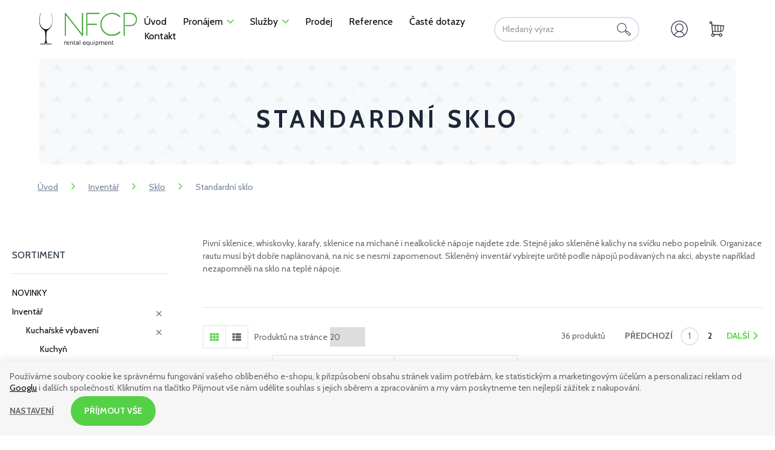

--- FILE ---
content_type: text/html; charset=UTF-8
request_url: https://www.nfcp.cz/inventar_k2/sklo_k3/standardni-sklo_k8/
body_size: 23570
content:
<!DOCTYPE html>

<html class="no-js lang-cs" lang="cs">
<head>
   
      <meta charset="utf-8">
      
                     <meta name="viewport" content="width=device-width, initial-scale=1">
               
      <meta http-equiv="X-UA-Compatible" content="IE=edge">
      <title>Standardní sklo - NFCP.cz</title>
      
         
         
            <link rel="stylesheet" href="/web/build/app.476ec751.css">
         
      
   <link href="https://fonts.googleapis.com/css?family=Cabin:400,400i,700&amp;subset=latin-ext" rel="stylesheet">
   <meta name="google-site-verification" content="kTazN6XFh0JIMS324v98H6HzYreYM27r2tokyZLY1CY">


      <script src="/common/static/js/sentry-6.16.1.min.js"></script>

<script>
   Sentry.init({
      dsn: 'https://bdac53e35b1b4424b35eb8b76bcc2b1a@sentry.wpj.cz/9',
      allowUrls: [
         /www\.nfcp\.cz\//
      ],
      denyUrls: [
         // Facebook flakiness
         /graph\.facebook\.com/i,
         // Facebook blocked
         /connect\.facebook\.net\/en_US\/all\.js/i,
         // Chrome extensions
         /extensions\//i,
         /^chrome:\/\//i,
         /kupshop\.local/i
      ],
      beforeSend(event) {
         if (!/FBA[NV]|PhantomJS|SznProhlizec/.test(window.navigator.userAgent)) {
            return event;
         }
      },
      ignoreErrors: [
         // facebook / ga + disabled cookies
         'fbq is not defined',
         'Can\'t find variable: fbq',
         '_gat is not defined',
         'AW is not defined',
         'Can\'t find variable: AW',
         'url.searchParams.get', // gtm koza
         // localstorage not working in incoginto mode in iOS
         'The quota has been exceeded',
         'QuotaExceededError',
         'Undefined variable: localStorage',
         'localStorage is null',
         'The operation is insecure',
         "Failed to read the 'localStorage'",
         "gtm_",
         "Can't find variable: glami",
      ]
   });

   Sentry.setTag("web", "prod_nfcp_db");
   Sentry.setTag("wbpck", 1);
   Sentry.setTag("adm", 0);
   Sentry.setTag("tpl", "k");
   Sentry.setTag("sentry_v", "6.16.1");
</script>

      <script>
   window.wpj = window.wpj || {};
   wpj.onReady = wpj.onReady || [];
   wpj.jsShop = wpj.jsShop || {events:[]};

   window.dataLayer = window.dataLayer || [];
   function gtag() {
      window.dataLayer.push(arguments);
   }
   window.wpj.cookie_bar_send = false;

   wpj.getCookie = (sKey) => decodeURIComponent(
      document.cookie.replace(
         new RegExp(
            '(?:(?:^|.*;)\\s*' +
            encodeURIComponent(sKey).replace(/[\-\.\+\*]/g, '\\$&') +
            '\\s*\\=\\s*([^;]*).*$)|^.*$'
         ),
         '$1'
      )
   ) || null;

   </script>

<script>
   wpj.data = wpj.data || { };

   
   

   

   
</script>



      
         <meta name="author" content="NFCP rental equipment s.r.o.">
      

      <meta name="web_author" content="wpj.cz">

      
         <meta name="description" content="Pivní sklenice, whiskovky, karafy, sklenice na míchané i nealkolické nápoje najdete zde. Stejně jako skleněné kalichy na svíčku nebo popelník. Organizace rautu">
      
      
                     <meta name="robots" content="index, follow">
               
                      

                                          <link rel="next" href="?page=2">
               
      
         <link rel="shortcut icon" href="/templates/images/favicon.ico">
      

      <link rel="Contents" href="/mapa-stranek/" type="text/html">
      <link rel="Search" href="/vyhledavani/" type="text/html">

      
      
      
      
                  <script async src="https://www.googletagmanager.com/gtag/js?id=G-DNCB1H3TW0"></script>
   
   <script>
      <!-- Global site tag (gtag.js) - Google Analytics 4 -->
      gtag('config', 'G-DNCB1H3TW0');
   </script>

            

   

<script>page_data = {"page":{"language":"cs","title":"Standardn\u00ed sklo - NFCP.cz","path":"\/inventar_k2\/sklo_k3\/standardni-sklo_k8\/","currency":"CZK","currencyRate":1,"breadCrumbs":[{"id":"","name":"Dom\u016f"},{"id":2,"name":"Invent\u00e1\u0159"},{"id":3,"name":"Sklo"},{"id":8,"name":"Standardn\u00ed sklo"}],"environment":"live","type":"category"},"user":{"sessionId":"b81680c02064cc0670d10738168a29ab","cartId":"no-cartID","type":"anonymous","cartValue":0,"cartValueWithVat":0,"cartValueWithoutVat":0,"cartItems":0},"resetRefferer":false,"event":"pageView","category":{"catId":8,"catName":"Standardn\u00ed sklo","catPath":[{"id":2,"name":"Invent\u00e1\u0159"},{"id":3,"name":"Sklo"},{"id":8,"name":"Standardn\u00ed sklo"}],"catZbozi":{"id":"","name":""}},"once":false,"version":"v2"};page_data['page']['layout'] = window.innerWidth  > 991 ? 'web' : window.innerWidth > 543 ? 'tablet' : 'mobil';dataLayer.push(page_data);</script><script>
              wpj.onReady.push(function () {
                 [ 'logout', 'registration', 'login', 'newsletter_subscribe'].forEach(function (type) {
                    let cookieValue = wpj.storage.cookies.getItem('gtm_'+type);

                    if (cookieValue === null) {
                       return;
                    }
                    wpj.storage.cookies.removeItem('gtm_'+type);

                    cookieValue = JSON.parse(cookieValue);

                    let valueData;
                    if (type === 'newsletter_subscribe') {
                       valueData = { ...cookieValue };
                       type = 'newsletterSubscribe';
                    } else if (cookieValue instanceof Array) {
                       valueData = { data: cookieValue };
                    } else {
                       valueData = { value: cookieValue };
                    }
                     window.dataLayer.push({
                        event: 'success' +  gtm_ucfirst(type),
                           ...valueData
                     });
                 });
              });
              function gtm_ucfirst(str) {
                   if (!str || typeof str !== 'string') return str;
                   return str.charAt(0).toUpperCase() + str.slice(1);
               }
           </script>         <!-- Google Tag Manager -->
   <script data-cookieconsent="ignore">(function(w,d,s,l,i) {w[l] = w[l] || [];w[l].push({'gtm.start': new Date().getTime(), event: 'gtm.js'});
         var f = d.getElementsByTagName(s)[0],j=d.createElement(s),dl=l != 'dataLayer' ? '&l=' + l : '';
         j.async = true;j.src='//www.googletagmanager.com/gtm.js?id=' + i + dl;f.parentNode.insertBefore(j, f);
      })(window, document, 'script', 'dataLayer', 'GTM-57FSF6D9');</script>
   <!-- End Google Tag Manager -->
   
</head>

<body>



<!-- Google Tag Manager -->
   <noscript>
       <iframe src="//www.googletagmanager.com/ns.html?id=GTM-57FSF6D9" height="0" width="0" style="display:none;visibility:hidden"></iframe>
   </noscript>
<!-- End Google Tag Manager -->




   

         
            <div class="wrapper">
      <div class="wrapper-inner">
         <div class="content-wrap">
            <div class="header">

               
                  <a href="/" title="Půjčovna inventáře a mobiliáře, cateringové vybavení - NFCP.cz" class="header__logo">
                  </a>
               
               <div class="header-menu hidden-md-down">
                  <nav class="">
                     <ul class="nav">
                           <li class="nav-item menu-23 ">
      <a href="/"  class="nav-link"><span>
            Úvod</span></a>
            
   </li>
   <li class="nav-item menu-32 ">
      <a href="/pronajem"  class="nav-link"><span>
            Pronájem</span></a>
               <div class="topmenu-hover">
            <div class="container">
               <div class="row">
                  <div class="col-lg-4"><a href="/inventar_k2/" class="home-offer__item home-offer__item--menu"><i
                                class="fc icons_glass"></i>Inventář</a></div>
                  <div class="col-lg-4"><a href="/mobiliar_k23/" class="home-offer__item home-offer__item--menu"><i
                                class="fc icons_furniture"></i>Mobiliář</a></div>
                  <div class="col-lg-4"><a href="/pradlo_k44/" class="home-offer__item home-offer__item--menu"><i
                                class="fc icons_cloth"></i>Prádlo</a></div>

               </div>
            </div>
         </div>
            
   </li>
   <li class="nav-item menu-38 ">
      <a href="/sluzby_p10.html"  class="nav-link"><span>
            <i class="fc icons_store"></i>Služby</span></a>
                     <div class="topmenu-hover topmenu-hover--sluzby">
            <div class="container">
               <div class="row">
                  <div class="col-lg-4"><a href="/doprava-vybaveni_p11.html" class="home-offer__item home-offer__item--menu"><i
                                class="fc icons_box"></i>Doprava vybavení</a></div>
                  <div class="col-lg-4"><a href="/event-manazer_p12.html" class="home-offer__item home-offer__item--menu"><i
                                class="fc icons_manager"></i>Event manažer</a></div>
                  <div class="col-lg-4"><a href="/personal-na-akce_p13.html" class="home-offer__item home-offer__item--menu"><i
                                class="fc icons_worker"></i>Personál na akce</a></div>
                  <div class="col-lg-4"><a href="/vyroba-ledu-ledovych-soch-baru-i-triste_p14.html" class="home-offer__item home-offer__item--menu"><i
                                class="fc icons_drink-25"></i>Výroba ledu a tříště</a></div>
                  <div class="col-lg-4"><a href="/instalace-deinstalace-vybaveni_p15.html" class="home-offer__item home-offer__item--menu"><i
                                class="fc icons_ladder"></i> Instalace / Deinstalace vybavení</a></div>
                                    
               </div>
            </div>
         </div>
      
   </li>
   <li class="nav-item menu-70 ">
      <a href="/prodej_k121/"  class="nav-link"><span>
            Prodej</span></a>
            
   </li>
   <li class="nav-item menu-54 ">
      <a href="/reference_p17.html"  class="nav-link"><span>
            Reference</span></a>
            
   </li>
   <li class="nav-item menu-39 ">
      <a href="/caste-dotazy_p8.html"  class="nav-link"><span>
            Časté dotazy</span></a>
            
   </li>
   <li class="nav-item menu-40 ">
      <a href="/kontakt_p1.html"  class="nav-link"><span>
            Kontakt</span></a>
            
   </li>
<li class="nav-item header__phone">+420 776 609 538 <span>/</span> +420 777 609 531</li>

                     </ul>
                  </nav>
               </div>

               <div class="header__right">
                  <div class="header-search">
                     <form method="get" action="/vyhledavani/">
   <input name="search" value="" maxlength="100" class="form-control autocomplete-control"
          placeholder="Hledaný výraz" id="search" autocomplete="off">
   <button type="submit" name="submit" value="Hledat" class="btn"><i class="fc icons_search"></i></button>
   <script id="productSearch" type="text/x-dot-template">
   
      {{? it.items.Produkty || it.items.Kategorie || it.items.Vyrobci  }}

         {{? it.items.Produkty }}
         <div class="ac-products">
            <ul>
               {{~it.items.Produkty.items :item :index}}
               <li data-autocomplete-item="product">
                  <a href="/launch.php?s=redir&type=product&id={{=item.id}}">
                     {{? item.image }}
                     <img src="{{=item.image}}" alt="{{=item.label}}">
                     {{??}}
                     <img src="/templates/images/no-img.jpg" alt="{{=item.label}}">
                     {{?}}
                     <span>{{=item.label}}</span>
                  </a>
               </li>
               {{~}}
            </ul>
         </div>
         {{?}}

         {{? it.items.Kategorie }}
         <div class="ac-categories">
            <h4>Kategorie</h4>
            <ul>
               {{~it.items.Kategorie.items :item :index}}
               <li data-autocomplete-item="section">
                  <a href="/launch.php?s=redir&type=category&id={{=item.id}}">{{=item.label}}</a>
               </li>
               {{~}}
            </ul>
         </div>
         {{?}}
         
         <div class="ac-showall" data-autocomplete-item="show-all">
            <a href="" class="btn btn-primary">Všechny výsledky</a>
            <div class="clearfix"></div>
         </div>

      {{??}}
         <div class="p-a-1">
            Žádný výsledek
         </div>
      {{?}}
   
</script>


<script>
   wpj.onReady.push(function() {
      $('#search').productSearch();
   });
</script>
</form>
                  </div>
                  <div class="header-search-responsive hidden-xl-up">
                     <button type="button" class="search-toggle">
                        <i class="fc icons_search"></i>
                     </button>
                  </div>
                  <div class="header-login ">
                                             <a href="/prihlaseni/" class="login-link" data-login-link id="login_link"><i
                                   class="fc icons_user"></i></a>
                                       </div>


                  <div class="header-cart--wrapper">
   <div class="header-cart " data-reload="header-cart">
      <a href="/kosik/" >
         <div class="testicek123" data-reload="cart-info"><i class="fc icons_cart"></i>
            
                                 </div>
      </a>
   </div>
</div>

                  <div class="hidden-lg-up header-burger">
                     <a href="" data-burger><i class="fc fc-bars"></i></a>
                  </div>

               </div>
            </div>

            
               <div class="added-to-cart-wrapper">
    <div>
        <div data-template="added-to-cart">
            <div class="added-to-cart">
                <a href="#" class="hidden" data-remove><span class="fc fc-remove"></span></a>
                <h6>Do poptávky bylo přidáno</h6>
                <p><span data-template-placeholder="pieces"></span> ks <span data-template-placeholder="title"></span></p>
            </div>
        </div>
    </div>
</div>

<script>
   function showAddedToCart(placeholders)
   {
      var $template = $('[data-template="added-to-cart"]'),
         $message = $template.clone().attr('data-template', null);
      $message.insertBefore($template);

      for (var name in placeholders)
         $message.find('[data-template-placeholder="'+name+'"]').html(placeholders[name]);

      $message.find('.added-to-cart').addClass('active').css({ opacity:0 }).transit({ opacity: 1 });

      $message.on('click', '[data-remove]', function(e){
         $message.transit({
            'max-height': 0,
            'opacity': 0
         }, function () {
            $message.remove();
         })
      });

      setTimeout(function() {
         $message.find('[data-remove]').click();
      }, 5000);
   }
</script>
            
            
            <div class="page__title body-margin"
        style="background-image: url('/templates/images/offerBG.jpg') ; background-size: cover, cover">
      <h1 style="color:#1D2737">Standardní sklo</h1>
   </div>
   <div class="container container-breadcrumbs">
      
   <div class="row">
      <div class="col-xs-12">
         <ul class="breadcrumb">
                                             <li><a href="/">Úvod</a></li>
                                                               <li><a href="/inventar_k2/">Inventář</a></li>
                                                               <li><a href="/inventar_k2/sklo_k3/">Sklo</a></li>
                                                               <li class="active">Standardní sklo</li>
                                       </ul>
      </div>
   </div>

   </div>
   <div class="container">

            <div class="p-b-3" data-filter="wrapper">

         <div class="row" data-filter_form>

            <div class="hidden-xs-up col-xl-2 col-md-3 col-xs-12 full-filter">
               
   
         <div class="border-box hidden-md-down">
         <div class="filter-box category-subrow">
            <div class="side-sections">
               
   <ul class="nav nav-pills nav-stacked">
               <li class="section_18 nav-item">
            <a href="/inventar_k2/kucharske-vybaveni_k18/" class="nav-link">Kuchařské vybavení</a>

                           <i class="fc icons_close nav-close-button"></i>
            
                           
   <ul class="nav nav-pills nav-stacked">
               <li class="section_85 nav-item">
            <a href="/inventar_k2/kucharske-vybaveni_k18/kuchyn_k85/" class="nav-link">Kuchyň</a>

            
                     </li>
               <li class="section_20 nav-item">
            <a href="/inventar_k2/kucharske-vybaveni_k18/gastronadoby_k20/" class="nav-link">Gastronádoby</a>

            
                     </li>
               <li class="section_21 nav-item">
            <a href="/inventar_k2/kucharske-vybaveni_k18/servirovani_k21/" class="nav-link">Servírování</a>

            
                     </li>
               <li class="section_22 nav-item">
            <a href="/inventar_k2/kucharske-vybaveni_k18/technologie_k22/" class="nav-link">Technologie</a>

                           <i class="fc icons_close nav-close-button"></i>
            
                           
   <ul class="nav nav-pills nav-stacked">
               <li class="section_100 nav-item">
            <a href="/inventar_k2/kucharske-vybaveni_k18/technologie_k22/grily_k100/" class="nav-link">Grily</a>

            
                     </li>
               <li class="section_101 nav-item">
            <a href="/inventar_k2/kucharske-vybaveni_k18/technologie_k22/fontany_k101/" class="nav-link">Fontány</a>

            
                     </li>
               <li class="section_108 nav-item">
            <a href="/inventar_k2/kucharske-vybaveni_k18/technologie_k22/ostatni-technologie_k108/" class="nav-link">Ostatní</a>

            
                     </li>
         </ul>

                     </li>
               <li class="section_19 nav-item">
            <a href="/inventar_k2/kucharske-vybaveni_k18/dalsi-vybaveni_k19/" class="nav-link">Další vybavení</a>

            
                     </li>
         </ul>

                     </li>
               <li class="section_6 nav-item">
            <a href="/inventar_k2/porcelan_k6/" class="nav-link">Porcelán</a>

                           <i class="fc icons_close nav-close-button"></i>
            
                           
   <ul class="nav nav-pills nav-stacked">
               <li class="section_9 nav-item">
            <a href="/inventar_k2/porcelan_k6/bellevue_k9/" class="nav-link">Bellevue</a>

            
                     </li>
               <li class="section_10 nav-item">
            <a href="/inventar_k2/porcelan_k6/bernadotte_k10/" class="nav-link">Bernadotte</a>

            
                     </li>
               <li class="section_11 nav-item">
            <a href="/inventar_k2/porcelan_k6/langenthal-actual_k11/" class="nav-link">Langenthal actual</a>

            
                     </li>
               <li class="section_12 nav-item">
            <a href="/inventar_k2/porcelan_k6/thun_k12/" class="nav-link">Thun</a>

            
                     </li>
               <li class="section_129 nav-item">
            <a href="/inventar_k2/porcelan_k6/optimo-hand-painted_k129/" class="nav-link">Optimo hand painted</a>

                           <i class="fc icons_close nav-close-button"></i>
            
                           
   <ul class="nav nav-pills nav-stacked">
               <li class="section_130 nav-item">
            <a href="/inventar_k2/porcelan_k6/optimo-hand-painted_k129/zeleny_k130/" class="nav-link">Zelený</a>

            
                     </li>
               <li class="section_131 nav-item">
            <a href="/inventar_k2/porcelan_k6/optimo-hand-painted_k129/cerveny_k131/" class="nav-link">Červený</a>

            
                     </li>
               <li class="section_132 nav-item">
            <a href="/inventar_k2/porcelan_k6/optimo-hand-painted_k129/modry_k132/" class="nav-link">Modrý</a>

            
                     </li>
               <li class="section_133 nav-item">
            <a href="/inventar_k2/porcelan_k6/optimo-hand-painted_k129/hnedy_k133/" class="nav-link">Hnědý</a>

            
                     </li>
               <li class="section_134 nav-item">
            <a href="/inventar_k2/porcelan_k6/optimo-hand-painted_k129/sedy_k134/" class="nav-link">Šedý</a>

            
                     </li>
         </ul>

                     </li>
               <li class="section_136 nav-item">
            <a href="/inventar_k2/porcelan_k6/future_k136/" class="nav-link">Future</a>

            
                     </li>
               <li class="section_13 nav-item">
            <a href="/inventar_k2/porcelan_k6/ostatni-porcelan_k13/" class="nav-link">Ostatní porcelán</a>

            
                     </li>
         </ul>

                     </li>
               <li class="section_14 nav-item">
            <a href="/inventar_k2/pribory_k14/" class="nav-link">Příbory</a>

                           <i class="fc icons_close nav-close-button"></i>
            
                           
   <ul class="nav nav-pills nav-stacked">
               <li class="section_15 nav-item">
            <a href="/inventar_k2/pribory_k14/linie_k15/" class="nav-link">Linie</a>

            
                     </li>
               <li class="section_16 nav-item">
            <a href="/inventar_k2/pribory_k14/marketa_k16/" class="nav-link">Markéta</a>

            
                     </li>
               <li class="section_127 nav-item">
            <a href="/inventar_k2/pribory_k14/tnt_k127/" class="nav-link">TNT</a>

            
                     </li>
               <li class="section_68 nav-item">
            <a href="/inventar_k2/pribory_k14/zlate_k68/" class="nav-link">Zlaté</a>

            
                     </li>
               <li class="section_17 nav-item">
            <a href="/inventar_k2/pribory_k14/ostatni-nerez_k17/" class="nav-link">Ostatní nerez</a>

            
                     </li>
         </ul>

                     </li>
               <li class="section_3 nav-item">
            <a href="/inventar_k2/sklo_k3/" class="nav-link">Sklo</a>

                           <i class="fc icons_close nav-close-button"></i>
            
                           
   <ul class="nav nav-pills nav-stacked">
               <li class="section_110 nav-item">
            <a href="/inventar_k2/sklo_k3/brousene-sklo_k110/" class="nav-link">Broušené sklo</a>

            
                     </li>
               <li class="section_67 nav-item">
            <a href="/inventar_k2/sklo_k3/lara_k67/" class="nav-link">Lara</a>

            
                     </li>
               <li class="section_122 nav-item">
            <a href="/inventar_k2/sklo_k3/sandra_k122/" class="nav-link">Sandra</a>

            
                     </li>
               <li class="section_5 nav-item">
            <a href="/inventar_k2/sklo_k3/riedel_k5/" class="nav-link">Riedel</a>

            
                     </li>
               <li class="section_8 nav-item">
            <a href="/inventar_k2/sklo_k3/standardni-sklo_k8/" class="nav-link">Standardní sklo</a>

            
                     </li>
               <li class="section_7 nav-item">
            <a href="/inventar_k2/sklo_k3/sklenene-misy-a-vazy_k7/" class="nav-link">Skleněné mísy a vázy</a>

            
                     </li>
               <li class="section_4 nav-item">
            <a href="/inventar_k2/sklo_k3/donna_k4/" class="nav-link">Donna</a>

            
                     </li>
         </ul>

                     </li>
               <li class="section_111 nav-item">
            <a href="/inventar_k2/servirovaci-sestavy_k111/" class="nav-link">Servírovací sestavy</a>

                           <i class="fc icons_close nav-close-button"></i>
            
                           
   <ul class="nav nav-pills nav-stacked">
               <li class="section_112 nav-item">
            <a href="/inventar_k2/servirovaci-sestavy_k111/sety_k112/" class="nav-link">Kompletní sety</a>

            
                     </li>
               <li class="section_113 nav-item">
            <a href="/inventar_k2/servirovaci-sestavy_k111/moduly_k113/" class="nav-link">Jednotlivé moduly</a>

            
                     </li>
               <li class="section_114 nav-item">
            <a href="/inventar_k2/servirovaci-sestavy_k111/skla_k114/" class="nav-link">Skla</a>

            
                     </li>
         </ul>

                     </li>
         </ul>

            </div>
         </div>
      </div>
      <script>
         wpj.onReady.push(function() {
                        $(".section_2").addClass('opened');
                        $(".section_3").addClass('opened');
                        $(".section_8").addClass('opened').addClass('active');
                     });
      </script>
   


            </div>

                           <div class="col-xs-3 hidden-md-down side-menu--padding-right">
                                       <h3 class="side-menu__title">Sortiment</h3>
                      <div class="border-box hidden-md-down"><div class="filter-box category-subrow"><div class="side-sections"><ul class="nav nav-pills nav-stacked"><li class="section_123 nav-item"><a href="/novinky_k123/" class="nav-link">NOVINKY</a></li><li class="section_2 nav-item"><a href="/inventar_k2/" class="nav-link">Inventář</a><i class="fc icons_close nav-close-button"></i><ul class="nav nav-pills nav-stacked"><li class="section_18 nav-item"><a href="/inventar_k2/kucharske-vybaveni_k18/" class="nav-link">Kuchařské vybavení</a><i class="fc icons_close nav-close-button"></i><ul class="nav nav-pills nav-stacked"><li class="section_85 nav-item"><a href="/inventar_k2/kucharske-vybaveni_k18/kuchyn_k85/" class="nav-link">Kuchyň</a></li><li class="section_20 nav-item"><a href="/inventar_k2/kucharske-vybaveni_k18/gastronadoby_k20/" class="nav-link">Gastronádoby</a></li><li class="section_21 nav-item"><a href="/inventar_k2/kucharske-vybaveni_k18/servirovani_k21/" class="nav-link">Servírování</a></li><li class="section_22 nav-item"><a href="/inventar_k2/kucharske-vybaveni_k18/technologie_k22/" class="nav-link">Technologie</a><i class="fc icons_close nav-close-button"></i><ul class="nav nav-pills nav-stacked"><li class="section_100 nav-item"><a href="/inventar_k2/kucharske-vybaveni_k18/technologie_k22/grily_k100/" class="nav-link">Grily</a></li><li class="section_101 nav-item"><a href="/inventar_k2/kucharske-vybaveni_k18/technologie_k22/fontany_k101/" class="nav-link">Fontány</a></li><li class="section_108 nav-item"><a href="/inventar_k2/kucharske-vybaveni_k18/technologie_k22/ostatni-technologie_k108/" class="nav-link">Ostatní</a></li></ul></li><li class="section_19 nav-item"><a href="/inventar_k2/kucharske-vybaveni_k18/dalsi-vybaveni_k19/" class="nav-link">Další vybavení</a></li></ul></li><li class="section_6 nav-item"><a href="/inventar_k2/porcelan_k6/" class="nav-link">Porcelán</a><i class="fc icons_close nav-close-button"></i><ul class="nav nav-pills nav-stacked"><li class="section_9 nav-item"><a href="/inventar_k2/porcelan_k6/bellevue_k9/" class="nav-link">Bellevue</a></li><li class="section_10 nav-item"><a href="/inventar_k2/porcelan_k6/bernadotte_k10/" class="nav-link">Bernadotte</a></li><li class="section_11 nav-item"><a href="/inventar_k2/porcelan_k6/langenthal-actual_k11/" class="nav-link">Langenthal actual</a></li><li class="section_12 nav-item"><a href="/inventar_k2/porcelan_k6/thun_k12/" class="nav-link">Thun</a></li><li class="section_129 nav-item"><a href="/inventar_k2/porcelan_k6/optimo-hand-painted_k129/" class="nav-link">Optimo hand painted</a><i class="fc icons_close nav-close-button"></i><ul class="nav nav-pills nav-stacked"><li class="section_130 nav-item"><a href="/inventar_k2/porcelan_k6/optimo-hand-painted_k129/zeleny_k130/" class="nav-link">Zelený</a></li><li class="section_131 nav-item"><a href="/inventar_k2/porcelan_k6/optimo-hand-painted_k129/cerveny_k131/" class="nav-link">Červený</a></li><li class="section_132 nav-item"><a href="/inventar_k2/porcelan_k6/optimo-hand-painted_k129/modry_k132/" class="nav-link">Modrý</a></li><li class="section_133 nav-item"><a href="/inventar_k2/porcelan_k6/optimo-hand-painted_k129/hnedy_k133/" class="nav-link">Hnědý</a></li><li class="section_134 nav-item"><a href="/inventar_k2/porcelan_k6/optimo-hand-painted_k129/sedy_k134/" class="nav-link">Šedý</a></li></ul></li><li class="section_136 nav-item"><a href="/inventar_k2/porcelan_k6/future_k136/" class="nav-link">Future</a></li><li class="section_13 nav-item"><a href="/inventar_k2/porcelan_k6/ostatni-porcelan_k13/" class="nav-link">Ostatní porcelán</a></li></ul></li><li class="section_14 nav-item"><a href="/inventar_k2/pribory_k14/" class="nav-link">Příbory</a><i class="fc icons_close nav-close-button"></i><ul class="nav nav-pills nav-stacked"><li class="section_15 nav-item"><a href="/inventar_k2/pribory_k14/linie_k15/" class="nav-link">Linie</a></li><li class="section_16 nav-item"><a href="/inventar_k2/pribory_k14/marketa_k16/" class="nav-link">Markéta</a></li><li class="section_127 nav-item"><a href="/inventar_k2/pribory_k14/tnt_k127/" class="nav-link">TNT</a></li><li class="section_68 nav-item"><a href="/inventar_k2/pribory_k14/zlate_k68/" class="nav-link">Zlaté</a></li><li class="section_17 nav-item"><a href="/inventar_k2/pribory_k14/ostatni-nerez_k17/" class="nav-link">Ostatní nerez</a></li></ul></li><li class="section_3 nav-item"><a href="/inventar_k2/sklo_k3/" class="nav-link">Sklo</a><i class="fc icons_close nav-close-button"></i><ul class="nav nav-pills nav-stacked"><li class="section_110 nav-item"><a href="/inventar_k2/sklo_k3/brousene-sklo_k110/" class="nav-link">Broušené sklo</a></li><li class="section_67 nav-item"><a href="/inventar_k2/sklo_k3/lara_k67/" class="nav-link">Lara</a></li><li class="section_122 nav-item"><a href="/inventar_k2/sklo_k3/sandra_k122/" class="nav-link">Sandra</a></li><li class="section_5 nav-item"><a href="/inventar_k2/sklo_k3/riedel_k5/" class="nav-link">Riedel</a></li><li class="section_8 nav-item"><a href="/inventar_k2/sklo_k3/standardni-sklo_k8/" class="nav-link">Standardní sklo</a></li><li class="section_7 nav-item"><a href="/inventar_k2/sklo_k3/sklenene-misy-a-vazy_k7/" class="nav-link">Skleněné mísy a vázy</a></li><li class="section_4 nav-item"><a href="/inventar_k2/sklo_k3/donna_k4/" class="nav-link">Donna</a></li></ul></li><li class="section_111 nav-item"><a href="/inventar_k2/servirovaci-sestavy_k111/" class="nav-link">Servírovací sestavy</a><i class="fc icons_close nav-close-button"></i><ul class="nav nav-pills nav-stacked"><li class="section_112 nav-item"><a href="/inventar_k2/servirovaci-sestavy_k111/sety_k112/" class="nav-link">Kompletní sety</a></li><li class="section_113 nav-item"><a href="/inventar_k2/servirovaci-sestavy_k111/moduly_k113/" class="nav-link">Jednotlivé moduly</a></li><li class="section_114 nav-item"><a href="/inventar_k2/servirovaci-sestavy_k111/skla_k114/" class="nav-link">Skla</a></li></ul></li></ul></li><li class="section_23 nav-item"><a href="/mobiliar_k23/" class="nav-link">Mobiliář</a><i class="fc icons_close nav-close-button"></i><ul class="nav nav-pills nav-stacked"><li class="section_25 nav-item"><a href="/mobiliar_k23/dekorace_k25/" class="nav-link">Dekorace</a></li><li class="section_80 nav-item"><a href="/mobiliar_k23/elektro_k80/" class="nav-link">Elektro</a></li><li class="section_87 nav-item"><a href="/mobiliar_k23/lounge_k87/" class="nav-link">Lounge</a><i class="fc icons_close nav-close-button"></i><ul class="nav nav-pills nav-stacked"><li class="section_83 nav-item"><a href="/mobiliar_k23/lounge_k87/kresla_k83/" class="nav-link">Křesla</a></li><li class="section_32 nav-item"><a href="/mobiliar_k23/lounge_k87/sedacky_k32/" class="nav-link">Sedačky</a></li><li class="section_33 nav-item"><a href="/mobiliar_k23/lounge_k87/sedaky_k33/" class="nav-link">Sedáky</a></li><li class="section_91 nav-item"><a href="/mobiliar_k23/lounge_k87/bobiky_k91/" class="nav-link">Bobíky</a></li></ul></li><li class="section_97 nav-item"><a href="/mobiliar_k23/specialni-mobiliar_k97/" class="nav-link">Speciální</a><i class="fc icons_close nav-close-button"></i><ul class="nav nav-pills nav-stacked"><li class="section_82 nav-item"><a href="/mobiliar_k23/specialni-mobiliar_k97/fotokoutek_k82/" class="nav-link">Fotokoutek</a></li><li class="section_102 nav-item"><a href="/mobiliar_k23/specialni-mobiliar_k97/ostatni-mobiliar_k102/" class="nav-link">Ostatní</a></li></ul></li><li class="section_27 nav-item"><a href="/mobiliar_k23/stany_k27/" class="nav-link">Stany</a></li><li class="section_28 nav-item"><a href="/mobiliar_k23/stoly_k28/" class="nav-link">Stoly</a><i class="fc icons_close nav-close-button"></i><ul class="nav nav-pills nav-stacked"><li class="section_35 nav-item"><a href="/mobiliar_k23/stoly_k28/bistro-a-koktejlove-stoly_k35/" class="nav-link">Bistro a koktejlové</a></li><li class="section_37 nav-item"><a href="/mobiliar_k23/stoly_k28/konferencni-stoly_k37/" class="nav-link">Konferenční</a></li><li class="section_38 nav-item"><a href="/mobiliar_k23/stoly_k28/kulate-a-catering-stoly_k38/" class="nav-link">Kulaté, catering</a></li><li class="section_103 nav-item"><a href="/mobiliar_k23/stoly_k28/lavice_k103/" class="nav-link">Lavice</a></li><li class="section_86 nav-item"><a href="/mobiliar_k23/stoly_k28/venkovni-stoly_k86/" class="nav-link">Venkovní</a></li><li class="section_36 nav-item"><a href="/mobiliar_k23/stoly_k28/dalsi-stoly_k36/" class="nav-link">Další stoly</a></li></ul></li><li class="section_29 nav-item"><a href="/mobiliar_k23/svitici-vybaveni_k29/" class="nav-link">Svítící vybavení</a><i class="fc icons_close nav-close-button"></i><ul class="nav nav-pills nav-stacked"><li class="section_93 nav-item"><a href="/mobiliar_k23/svitici-vybaveni_k29/svitici-bary_k93/" class="nav-link">Bary</a></li><li class="section_115 nav-item"><a href="/mobiliar_k23/svitici-vybaveni_k29/svitici-sezeni_k115/" class="nav-link">Sezení</a></li><li class="section_94 nav-item"><a href="/mobiliar_k23/svitici-vybaveni_k29/svitici-stolky_k94/" class="nav-link">Stolky</a></li></ul></li><li class="section_135 nav-item"><a href="/mobiliar_k23/osvetleni-a-zvuk_k135/" class="nav-link">Osvětlení a zvuk</a></li><li class="section_96 nav-item"><a href="/mobiliar_k23/satna_k96/" class="nav-link">Šatna</a></li><li class="section_31 nav-item"><a href="/mobiliar_k23/zidle_k31/" class="nav-link">Židle</a><i class="fc icons_close nav-close-button"></i><ul class="nav nav-pills nav-stacked"><li class="section_41 nav-item"><a href="/mobiliar_k23/zidle_k31/moderni-zidle_k41/" class="nav-link">Moderní</a></li><li class="section_40 nav-item"><a href="/mobiliar_k23/zidle_k31/konferencni-zidle_k40/" class="nav-link">Konferenční</a></li><li class="section_42 nav-item"><a href="/mobiliar_k23/zidle_k31/skladaci-zidle_k42/" class="nav-link">Skládací</a></li><li class="section_43 nav-item"><a href="/mobiliar_k23/zidle_k31/svatebni-zidle_k43/" class="nav-link">Svatební</a></li><li class="section_39 nav-item"><a href="/mobiliar_k23/zidle_k31/dalsi-zidle_k39/" class="nav-link">Další</a></li><li class="section_104 nav-item"><a href="/mobiliar_k23/zidle_k31/podsedaky_k104/" class="nav-link">Podsedáky</a></li></ul></li><li class="section_24 nav-item"><a href="/mobiliar_k23/dalsi-mobiliar_k24/" class="nav-link">Ostatní</a></li></ul></li><li class="section_44 nav-item"><a href="/pradlo_k44/" class="nav-link">Prádlo</a><i class="fc icons_close nav-close-button"></i><ul class="nav nav-pills nav-stacked"><li class="section_50 nav-item"><a href="/pradlo_k44/ubrusy_k50/" class="nav-link">Ubrusy</a><i class="fc icons_close nav-close-button"></i><ul class="nav nav-pills nav-stacked"><li class="section_75 nav-item"><a href="/pradlo_k44/ubrusy_k50/amerika-ubrusy_k75/" class="nav-link">Amerika</a><i class="fc icons_close nav-close-button"></i><ul class="nav nav-pills nav-stacked"><li class="section_76 nav-item"><a href="/pradlo_k44/ubrusy_k50/amerika-ubrusy_k75/amerika-klobouky_k76/" class="nav-link">Klobouky</a></li></ul></li><li class="section_79 nav-item"><a href="/pradlo_k44/ubrusy_k50/beerset-ubrusy_k79/" class="nav-link">Pivní set</a></li><li class="section_61 nav-item"><a href="/pradlo_k44/ubrusy_k50/bistro-ubrusy_k61/" class="nav-link">Bistro</a><i class="fc icons_close nav-close-button"></i><ul class="nav nav-pills nav-stacked"><li class="section_62 nav-item"><a href="/pradlo_k44/ubrusy_k50/bistro-ubrusy_k61/klobouky-na-bistro-ubrusy_k62/" class="nav-link">Klobouky</a></li></ul></li><li class="section_69 nav-item"><a href="/pradlo_k44/ubrusy_k50/banketni-kulate-ubrusy_k69/" class="nav-link">Banketní, kulaté</a><i class="fc icons_close nav-close-button"></i><ul class="nav nav-pills nav-stacked"><li class="section_78 nav-item"><a href="/pradlo_k44/ubrusy_k50/banketni-kulate-ubrusy_k69/klobouky-na-kulate-ubrusy_k78/" class="nav-link">Klobouky</a></li></ul></li><li class="section_54 nav-item"><a href="/pradlo_k44/ubrusy_k50/klasicke-ubrusy_k54/" class="nav-link">Klasické ubrusy</a></li></ul></li><li class="section_49 nav-item"><a href="/pradlo_k44/potahy-na-zidle_k49/" class="nav-link">Potahy na židle</a></li><li class="section_71 nav-item"><a href="/pradlo_k44/stuhy_k71/" class="nav-link">Stuhy</a><i class="fc icons_close nav-close-button"></i><ul class="nav nav-pills nav-stacked"><li class="section_47 nav-item"><a href="/pradlo_k44/stuhy_k71/masle_k47/" class="nav-link">Mašle</a><i class="fc icons_close nav-close-button"></i><ul class="nav nav-pills nav-stacked"><li class="section_64 nav-item"><a href="/pradlo_k44/stuhy_k71/masle_k47/vazane_k64/" class="nav-link">Vázané</a></li></ul></li></ul></li><li class="section_56 nav-item"><a href="/pradlo_k44/ubrousky_k56/" class="nav-link">Ubrousky</a></li><li class="section_70 nav-item"><a href="/pradlo_k44/ostatni-pradlo_k70/" class="nav-link">Ostatní</a><i class="fc icons_close nav-close-button"></i><ul class="nav nav-pills nav-stacked"><li class="section_48 nav-item"><a href="/pradlo_k44/ostatni-pradlo_k70/polstare_k48/" class="nav-link">Polštáře</a></li><li class="section_99 nav-item"><a href="/pradlo_k44/ostatni-pradlo_k70/zastery_k99/" class="nav-link">Zástěry</a></li></ul></li></ul></li><li class="section_121 nav-item"><a href="/prodej_k121/" class="nav-link">Prodej</a></li></ul></div></div></div><script> wpj.onReady.push(function() { $(".section_2").addClass('opened'); $(".section_18").addClass('opened'); $(".section_21").addClass('opened').addClass('active'); }); </script> 
         <script type="text/javascript">
         wpj.onReady.push(function() {
                        $(".section_2").addClass('opened');
                        $(".section_3").addClass('opened');
                        $(".section_8").addClass('opened').addClass('active');
                     });
      </script>
   


                                    <div class="nav-badges d-flex flex-column">
   <div class="nav-badges__item">
      <i class="fc icons_nonstop badges__icon"></i>
      <div class="nav-badges__text">
         <div class="nav-badges__title">
            Provoz 24/7
         </div>
         <div class="nav-badges__subtitle">
            Vždy se Vám přizpůsobíme
         </div>
      </div>
   </div>

   <div class="nav-badges__item">
      <i class="fc icons_star badges__icon"></i>
      <div class="nav-badges__text">
         <div class="nav-badges__title">
            Jsme jednička v ČR
         </div>
         <div class="nav-badges__subtitle">
            Největší půčovna cateringového
            vybavení
         </div>
      </div>
   </div>

   <div class="nav-badges__item">
      <i class="fc icons_truck badges__icon"></i>
      <div class="nav-badges__text">
         <div class="nav-badges__title">
            Rychlost vyřízení
         </div>
         <div class="nav-badges__subtitle">
            Objednávky vyřizujeme do 24h
            i s doručením na místo akce
         </div>
      </div>
   </div>

   <div class="nav-badges__item">
      <i class="fc icons_sortiment badges__icon"></i>
      <div class="nav-badges__text">
         <div class="nav-badges__title">
            Velký sortiment
         </div>
         <div class="nav-badges__subtitle">
            Vybavení máme na centrálním
            skladu připravené k okamžitému
            rozvozu.
         </div>
      </div>
   </div>

   <div class="nav-badges__item">
      <i class="fc icons_pin badges__icon"></i>
      <div class="nav-badges__text">
         <div class="nav-badges__title">
            Pobočky Praha a Brno
         </div>
         <div class="nav-badges__subtitle">
           Vybavení půjčujeme po celé ČR. Vyberte si sklad, který je vám blíž.
         </div>
      </div>
   </div>
</div>
               </div>
            
            <div class="col-xs-12 col-lg-9 pull-right category-page-wrapper">

                                 <p>Pivní sklenice, whiskovky, karafy, sklenice na míchané i nealkolické nápoje najdete zde. Stejně jako skleněné kalichy na svíčku nebo popelník. Organizace rautu musí být dobře naplánovaná, na nic se nesmí zapomenout. Skleněný inventář vybírejte určitě podle nápojů podávaných na akci, abyste například nezapomněli na sklo na teplé nápoje.</p>

<p> </p>

               
                              

                                                <div style="position: relative;">

                     <div class="category-filter filter-top p-t-1">

                        <div class="row">
                           <div class="col-md-12 filter-row">

                                                            <form data-filter=form class="d-flex max-width">
                                 <div class="btn-group" data-toggle="buttons">
                                    <label class="btn btn-secondary btn-sm active" for="sh1"
                                           title="Karty">
                                       <input type="radio" name="show" value="1" id="sh1"
                                              checked data-filter-input="zobrazeni">
                                       <i class="fc icons_grid"></i>
                                    </label>
                                    <label class="btn btn-secondary btn-sm " for="sh2"
                                           title="Seznam">
                                       <input type="radio" name="show" value="2" id="sh2"
                                               data-filter-input="zobrazeni">
                                       <i class="fc icons_list"></i>
                                    </label>
                                 </div>
                                 <div class="col-xs-12 col-md-4 onpage text-lg-left text-xs-center">
                                    <label for="onpage">Produktů na stránce</label>
                                    <select name="filter_onpage" id="onpage" data-filter-input="onpage">
                                       <option value="20">20</option>
<option value="50">50</option>
<option value="100">100</option>
<option value="200">200</option>
<option value="500">500</option>

                                    </select>
                                 </div>

                                                                  <div class="filter-total">
                                    <div data-reload="pagerTotal">
                                       36
                                       produktů                                    </div>
                                 </div>
                                                                  <div data-reload="pager-top" class="hidden-md-down">
                                                                              <div class="row">
      <div class="col-md-12">
         <div class="pagination-content">
                        <div class="page-info hidden-md-up">Strana 1</div>
            <a class="btn btn-gray btn-pager btn-disabled"  data-filter-page="0">
               Předchozí
            </a>

            <ul class="pagination hidden-xs-down">
               
                                                                                                   
                                             <li class="active"><a href="." data-filter-page="1">1</a></li>
                                                                        
                                             <li><a href="?page=2" data-filter-page="2">2</a></li>
                                                                                       
                           </ul>

                        <a class="btn btn-gray btn-pager "  href="?page=2" data-filter-page="2">
               Další
            </a>
         </div>
      </div>
   </div>
                                                                     </div>
                              </form>
                           </div>

                           <div id="filtr-obal" class="col-xs-12">
   <form data-filter="form" class="category-filter filter-side" name="cat_order" method="get" action="/pronajem/">
      
                              
      
      <div class="text-filter">
         Filtr
      </div>
      
      
         
                                    <div class="tab">
                  <input type="hidden" name="dynamic_filter[parameters][25][type]"
                         value="list" data-filter-input="druh-skla">
                  <div class="tab-btn" data-opener=".filter-subrow-25">Druh skla<i class="fc icons_caret_down"></i></div>
                  <div class="tab-content filter-subrow-25 scrollbar" style="display: none;">
                                             <label class="custom-checkbox custom-control check-140" for="dynamic_filter_parameters_25_140">
                           <input class="custom-control-input" type="checkbox" name="dynamic_filter[parameters][25][value][]"
                                  value="140" id="dynamic_filter_parameters_25_140" data-filter-input="druh-skla">
                           <span class="custom-control-indicator"></span>
                           sekt                            <small>(<span class="filter-count" data-filter-count="140">1</span>)
                           </small>
                        </label>
                                             <label class="custom-checkbox custom-control check-141" for="dynamic_filter_parameters_25_141">
                           <input class="custom-control-input" type="checkbox" name="dynamic_filter[parameters][25][value][]"
                                  value="141" id="dynamic_filter_parameters_25_141" data-filter-input="druh-skla">
                           <span class="custom-control-indicator"></span>
                           panák                            <small>(<span class="filter-count" data-filter-count="141">1</span>)
                           </small>
                        </label>
                                             <label class="custom-checkbox custom-control check-142" for="dynamic_filter_parameters_25_142">
                           <input class="custom-control-input" type="checkbox" name="dynamic_filter[parameters][25][value][]"
                                  value="142" id="dynamic_filter_parameters_25_142" data-filter-input="druh-skla">
                           <span class="custom-control-indicator"></span>
                           pivo                            <small>(<span class="filter-count" data-filter-count="142">9</span>)
                           </small>
                        </label>
                                             <label class="custom-checkbox custom-control check-219" for="dynamic_filter_parameters_25_219">
                           <input class="custom-control-input" type="checkbox" name="dynamic_filter[parameters][25][value][]"
                                  value="219" id="dynamic_filter_parameters_25_219" data-filter-input="druh-skla">
                           <span class="custom-control-indicator"></span>
                           nealko                            <small>(<span class="filter-count" data-filter-count="219">8</span>)
                           </small>
                        </label>
                                             <label class="custom-checkbox custom-control check-296" for="dynamic_filter_parameters_25_296">
                           <input class="custom-control-input" type="checkbox" name="dynamic_filter[parameters][25][value][]"
                                  value="296" id="dynamic_filter_parameters_25_296" data-filter-input="druh-skla">
                           <span class="custom-control-indicator"></span>
                           džbán                            <small>(<span class="filter-count" data-filter-count="296">2</span>)
                           </small>
                        </label>
                                             <label class="custom-checkbox custom-control check-297" for="dynamic_filter_parameters_25_297">
                           <input class="custom-control-input" type="checkbox" name="dynamic_filter[parameters][25][value][]"
                                  value="297" id="dynamic_filter_parameters_25_297" data-filter-input="druh-skla">
                           <span class="custom-control-indicator"></span>
                           karafa                            <small>(<span class="filter-count" data-filter-count="297">1</span>)
                           </small>
                        </label>
                                             <label class="custom-checkbox custom-control check-348" for="dynamic_filter_parameters_25_348">
                           <input class="custom-control-input" type="checkbox" name="dynamic_filter[parameters][25][value][]"
                                  value="348" id="dynamic_filter_parameters_25_348" data-filter-input="druh-skla">
                           <span class="custom-control-indicator"></span>
                           kalich                            <small>(<span class="filter-count" data-filter-count="348">1</span>)
                           </small>
                        </label>
                                             <label class="custom-checkbox custom-control check-349" for="dynamic_filter_parameters_25_349">
                           <input class="custom-control-input" type="checkbox" name="dynamic_filter[parameters][25][value][]"
                                  value="349" id="dynamic_filter_parameters_25_349" data-filter-input="druh-skla">
                           <span class="custom-control-indicator"></span>
                           popleník                            <small>(<span class="filter-count" data-filter-count="349">1</span>)
                           </small>
                        </label>
                                             <label class="custom-checkbox custom-control check-350" for="dynamic_filter_parameters_25_350">
                           <input class="custom-control-input" type="checkbox" name="dynamic_filter[parameters][25][value][]"
                                  value="350" id="dynamic_filter_parameters_25_350" data-filter-input="druh-skla">
                           <span class="custom-control-indicator"></span>
                           sestrierka                            <small>(<span class="filter-count" data-filter-count="350">1</span>)
                           </small>
                        </label>
                                             <label class="custom-checkbox custom-control check-351" for="dynamic_filter_parameters_25_351">
                           <input class="custom-control-input" type="checkbox" name="dynamic_filter[parameters][25][value][]"
                                  value="351" id="dynamic_filter_parameters_25_351" data-filter-input="druh-skla">
                           <span class="custom-control-indicator"></span>
                           gaspacho                            <small>(<span class="filter-count" data-filter-count="351">1</span>)
                           </small>
                        </label>
                                             <label class="custom-checkbox custom-control check-352" for="dynamic_filter_parameters_25_352">
                           <input class="custom-control-input" type="checkbox" name="dynamic_filter[parameters][25][value][]"
                                  value="352" id="dynamic_filter_parameters_25_352" data-filter-input="druh-skla">
                           <span class="custom-control-indicator"></span>
                           mojito                            <small>(<span class="filter-count" data-filter-count="352">1</span>)
                           </small>
                        </label>
                                             <label class="custom-checkbox custom-control check-353" for="dynamic_filter_parameters_25_353">
                           <input class="custom-control-input" type="checkbox" name="dynamic_filter[parameters][25][value][]"
                                  value="353" id="dynamic_filter_parameters_25_353" data-filter-input="druh-skla">
                           <span class="custom-control-indicator"></span>
                           koňak                            <small>(<span class="filter-count" data-filter-count="353">1</span>)
                           </small>
                        </label>
                                             <label class="custom-checkbox custom-control check-354" for="dynamic_filter_parameters_25_354">
                           <input class="custom-control-input" type="checkbox" name="dynamic_filter[parameters][25][value][]"
                                  value="354" id="dynamic_filter_parameters_25_354" data-filter-input="druh-skla">
                           <span class="custom-control-indicator"></span>
                           latté                            <small>(<span class="filter-count" data-filter-count="354">1</span>)
                           </small>
                        </label>
                                             <label class="custom-checkbox custom-control check-355" for="dynamic_filter_parameters_25_355">
                           <input class="custom-control-input" type="checkbox" name="dynamic_filter[parameters][25][value][]"
                                  value="355" id="dynamic_filter_parameters_25_355" data-filter-input="druh-skla">
                           <span class="custom-control-indicator"></span>
                           martini                            <small>(<span class="filter-count" data-filter-count="355">1</span>)
                           </small>
                        </label>
                                             <label class="custom-checkbox custom-control check-356" for="dynamic_filter_parameters_25_356">
                           <input class="custom-control-input" type="checkbox" name="dynamic_filter[parameters][25][value][]"
                                  value="356" id="dynamic_filter_parameters_25_356" data-filter-input="druh-skla">
                           <span class="custom-control-indicator"></span>
                           whiskey                            <small>(<span class="filter-count" data-filter-count="356">2</span>)
                           </small>
                        </label>
                                       </div>
               </div>
                           
                        <div class="tab filter-price">
            <div class="tab-btn" data-opener=".filter-subrow-price">Cena<i class="fc icons_caret_down"></i></div>
            <div class="tab-content filter-subrow-price" style="display: none;">
               <p>
                  <span id="filter_price_slider_min">5,45</span>
                  -
                  <span id="filter_price_slider_max">290,40</span>
                  <span class="currency-symbol">Kč</span>
               </p>
               <div>
                  <input type="hidden" name="dynamic_filter[price][min]" value="5.445"
                         data-filter-input="cena">
                  <input type="hidden" name="dynamic_filter[price][max]" value="290.4"
                         data-filter-input="cena">
                  <input type="hidden" name="dynamic_filter[price][value]" value="" data-filter-input="cena">
                  <div data-filter-range="cena"></div>
               </div>
            </div>
         </div>
         </form>
</div>

<script type="text/javascript">
   wpj.onReady.push(function() {

      // proportions filter - scrollbar
      var proportionsBoxes = document.querySelectorAll('.scrollbar');
      [].forEach.call(proportionsBoxes, function(box) {
         SimpleScrollbar.initEl(box);
      });

      // Filter
      var $filterForm = $('[data-filter_form]'),
         $filter = $filterForm.categoryFilter({ }).data('wpjCategoryFilter');

      $filter.addItems({
         'onpage': {
            visible: false,
            visible_hash: false,
         },

                                             'druh-skla': {
            type: jQuery.fn.categoryFilter.ItemCheckboxMultiple,
            title: 'Druh skla',
         },
                                                      'cena': {
            type: jQuery.fn.categoryFilter.ItemPrice,
            steps: 40,
            unit: 'Kč',
            setInputValue: function(value) {
               if (!value) {
                  return;
               }
               this._super(arguments);
               $('#filter_price_slider_min').text(value[0].toFixed(this.precision));
               $('#filter_price_slider_max').text(value[1].toFixed(this.precision));
            },
         },
                  'strana': {
            type: jQuery.fn.categoryFilter.ItemPaging,
            onPageLoad: function() {
               var $pagerTop = $('[data-reload=\'products\']');

               if (!wpj.domUtils.isInView($pagerTop))
                  wpj.domUtils.scrollTo($pagerTop);

               return this._super(arguments);
            },
         },
         'zobrazeni': {
            visible: false,
            visible_hash: false,
            defaultValue: -1,
         },
      });

      $filter.initialize();
   });
</script>

                        </div>

                                                <div class="filter-selected row empty m-t-1" data-filter-reset="wrap">
                           <div class="col-xs-12 filter-selected-inner">
                              <p class="pull-left">Seznam je omezen na:</p>
                              <div class="filter-selected-list pull-left" data-filter-reset="items">
                                 <div class="filter-selected-item" data-filter-reset="template">
                                    <strong data-filter-reset="item-label"></strong><a href="" class="delete"
                                                                                       data-filter-reset="reset-item"><span
                                          class="fc lightbox_close"></span></a>
                                 </div>
                              </div>
                              <a href="" id="reset-filter" class="reset pull-right" data-filter-reset="reset">Smazat filtry<span
                                    class="fc lightbox_close"></span></a>
                           </div>
                        </div>
                     </div>

                     <div class="products-list">
                        <div data-reload="products">
                                                         
   <div class="row catalog-row">
               
            <div class="col-lg-4 col-sm-6 col-xs-12">
               <div class="catalog-wrapper">
                  <div class="catalog">
                     <a href="/ikea-panak_z114/"
                        class="product-link ">
                                                                           <img src="/data/tmp/2/5/1585_2.jpg?1638223516_1" alt=""
                                class="img-responsive">
                                             </a>

                     <a href="/ikea-panak_z114/"
                        title="Ikea panák" class="catalog-title">
                        Ikea panák
                     </a>
                                                                     <p class="price">
                           4,50 Kč / den <span class="withoutvat">bez DPH<br>
                        </p>
                        

                                                   <form action="/kosik/" method="get" role="form" data-buy-form>
                              <input type="hidden" name="act" value="add">
                              <input type="hidden" name="redir" value="1">
                              <input type="hidden" name="IDproduct" value="114">

                              <div class="row submit-block">
                                 <div class="col-xs-12 block-products__button-row">
                                    <input class="form-control orderInput disable-spinner" type="number" name="No" value="1"
                                           data-filter="noreload">
                                    <div class="buy_count">
                                       <i class="fc icons_caret_up plus_unit"></i> <i
                                          class="fc icons_caret_down minus_unit"></i>
                                    </div>
                                    <button type="submit" value="Půjčit" class="btn btn-primary btn-insert"
                                            title="Půjčit">Půjčit
                                    </button>

                                 </div>
                              </div>
                           </form>
                                                               </div>
               </div>
            </div>
         
               
            <div class="col-lg-4 col-sm-6 col-xs-12">
               <div class="catalog-wrapper">
                  <div class="catalog">
                     <a href="/popelnik-sklo-maly_z125/"
                        class="product-link ">
                                                                           <img src="/data/tmp/2/2/1312_2.jpg?1638223516_1" alt=""
                                class="img-responsive">
                                             </a>

                     <a href="/popelnik-sklo-maly_z125/"
                        title="Popelník sklo malý" class="catalog-title">
                        Popelník sklo malý
                     </a>
                                                                     <p class="price">
                           25,00 Kč / den <span class="withoutvat">bez DPH<br>
                        </p>
                        

                                                   <form action="/kosik/" method="get" role="form" data-buy-form>
                              <input type="hidden" name="act" value="add">
                              <input type="hidden" name="redir" value="1">
                              <input type="hidden" name="IDproduct" value="125">

                              <div class="row submit-block">
                                 <div class="col-xs-12 block-products__button-row">
                                    <input class="form-control orderInput disable-spinner" type="number" name="No" value="1"
                                           data-filter="noreload">
                                    <div class="buy_count">
                                       <i class="fc icons_caret_up plus_unit"></i> <i
                                          class="fc icons_caret_down minus_unit"></i>
                                    </div>
                                    <button type="submit" value="Půjčit" class="btn btn-primary btn-insert"
                                            title="Půjčit">Půjčit
                                    </button>

                                 </div>
                              </div>
                           </form>
                                                               </div>
               </div>
            </div>
         
               
            <div class="col-lg-4 col-sm-6 col-xs-12">
               <div class="catalog-wrapper">
                  <div class="catalog">
                     <a href="/sklo-gaspacho_z113/"
                        class="product-link ">
                                                                           <img src="/data/tmp/2/9/9_2.jpg?1638223516_1" alt="gaspacho"
                                class="img-responsive">
                                             </a>

                     <a href="/sklo-gaspacho_z113/"
                        title="Sklo gaspacho" class="catalog-title">
                        Sklo gaspacho
                     </a>
                                                                     <p class="price">
                           4,50 Kč / den <span class="withoutvat">bez DPH<br>
                        </p>
                        

                                                   <form action="/kosik/" method="get" role="form" data-buy-form>
                              <input type="hidden" name="act" value="add">
                              <input type="hidden" name="redir" value="1">
                              <input type="hidden" name="IDproduct" value="113">

                              <div class="row submit-block">
                                 <div class="col-xs-12 block-products__button-row">
                                    <input class="form-control orderInput disable-spinner" type="number" name="No" value="1"
                                           data-filter="noreload">
                                    <div class="buy_count">
                                       <i class="fc icons_caret_up plus_unit"></i> <i
                                          class="fc icons_caret_down minus_unit"></i>
                                    </div>
                                    <button type="submit" value="Půjčit" class="btn btn-primary btn-insert"
                                            title="Půjčit">Půjčit
                                    </button>

                                 </div>
                              </div>
                           </form>
                                                               </div>
               </div>
            </div>
         
               
            <div class="col-lg-4 col-sm-6 col-xs-12">
               <div class="catalog-wrapper">
                  <div class="catalog">
                     <a href="/sklo-na-whisky_z130/"
                        class="product-link ">
                                                                           <img src="/data/tmp/2/3/1313_2.jpg?1638223516_1" alt=""
                                class="img-responsive">
                                             </a>

                     <a href="/sklo-na-whisky_z130/"
                        title="Sklo na whisky" class="catalog-title">
                        Sklo na whisky
                     </a>
                                                                     <p class="price">
                           4,50 Kč / den <span class="withoutvat">bez DPH<br>
                        </p>
                        

                                                   <form action="/kosik/" method="get" role="form" data-buy-form>
                              <input type="hidden" name="act" value="add">
                              <input type="hidden" name="redir" value="1">
                              <input type="hidden" name="IDproduct" value="130">

                              <div class="row submit-block">
                                 <div class="col-xs-12 block-products__button-row">
                                    <input class="form-control orderInput disable-spinner" type="number" name="No" value="1"
                                           data-filter="noreload">
                                    <div class="buy_count">
                                       <i class="fc icons_caret_up plus_unit"></i> <i
                                          class="fc icons_caret_down minus_unit"></i>
                                    </div>
                                    <button type="submit" value="Půjčit" class="btn btn-primary btn-insert"
                                            title="Půjčit">Půjčit
                                    </button>

                                 </div>
                              </div>
                           </form>
                                                               </div>
               </div>
            </div>
         
               
            <div class="col-lg-4 col-sm-6 col-xs-12">
               <div class="catalog-wrapper">
                  <div class="catalog">
                     <a href="/sklo-tulipan_z2389/"
                        class="product-link ">
                                                                           <img src="/data/tmp/2/0/750_2.jpg?1638223516_1" alt="tulipan"
                                class="img-responsive">
                                             </a>

                     <a href="/sklo-tulipan_z2389/"
                        title="Sklo tulipán" class="catalog-title">
                        Sklo tulipán
                     </a>
                                                                     <p class="price">
                           4,50 Kč / den <span class="withoutvat">bez DPH<br>
                        </p>
                        

                                                   <form action="/kosik/" method="get" role="form" data-buy-form>
                              <input type="hidden" name="act" value="add">
                              <input type="hidden" name="redir" value="1">
                              <input type="hidden" name="IDproduct" value="2389">

                              <div class="row submit-block">
                                 <div class="col-xs-12 block-products__button-row">
                                    <input class="form-control orderInput disable-spinner" type="number" name="No" value="1"
                                           data-filter="noreload">
                                    <div class="buy_count">
                                       <i class="fc icons_caret_up plus_unit"></i> <i
                                          class="fc icons_caret_down minus_unit"></i>
                                    </div>
                                    <button type="submit" value="Půjčit" class="btn btn-primary btn-insert"
                                            title="Půjčit">Půjčit
                                    </button>

                                 </div>
                              </div>
                           </form>
                                                               </div>
               </div>
            </div>
         
               
            <div class="col-lg-4 col-sm-6 col-xs-12">
               <div class="catalog-wrapper">
                  <div class="catalog">
                     <a href="/degustacni-sklo_z83/"
                        class="product-link ">
                                                                           <img src="/data/tmp/2/5/1315_2.jpg?1638223516_1" alt=""
                                class="img-responsive">
                                             </a>

                     <a href="/degustacni-sklo_z83/"
                        title="Degustační sklo" class="catalog-title">
                        Degustační sklo
                     </a>
                                                                     <p class="price">
                           4,50 Kč / den <span class="withoutvat">bez DPH<br>
                        </p>
                        

                                                   <form action="/kosik/" method="get" role="form" data-buy-form>
                              <input type="hidden" name="act" value="add">
                              <input type="hidden" name="redir" value="1">
                              <input type="hidden" name="IDproduct" value="83">

                              <div class="row submit-block">
                                 <div class="col-xs-12 block-products__button-row">
                                    <input class="form-control orderInput disable-spinner" type="number" name="No" value="1"
                                           data-filter="noreload">
                                    <div class="buy_count">
                                       <i class="fc icons_caret_up plus_unit"></i> <i
                                          class="fc icons_caret_down minus_unit"></i>
                                    </div>
                                    <button type="submit" value="Půjčit" class="btn btn-primary btn-insert"
                                            title="Půjčit">Půjčit
                                    </button>

                                 </div>
                              </div>
                           </form>
                                                               </div>
               </div>
            </div>
         
               
            <div class="col-lg-4 col-sm-6 col-xs-12">
               <div class="catalog-wrapper">
                  <div class="catalog">
                     <a href="/dzban-1-5l_z2391/"
                        class="product-link ">
                                                                           <img src="/data/tmp/2/1/751_2.jpg?1638223516_1" alt="dzban-skleneny-1500-ml-0.jpg.big"
                                class="img-responsive">
                                             </a>

                     <a href="/dzban-1-5l_z2391/"
                        title="Džbán 1,5l" class="catalog-title">
                        Džbán 1,5l
                     </a>
                                                                     <p class="price">
                           30,00 Kč / den <span class="withoutvat">bez DPH<br>
                        </p>
                        

                                                   <form action="/kosik/" method="get" role="form" data-buy-form>
                              <input type="hidden" name="act" value="add">
                              <input type="hidden" name="redir" value="1">
                              <input type="hidden" name="IDproduct" value="2391">

                              <div class="row submit-block">
                                 <div class="col-xs-12 block-products__button-row">
                                    <input class="form-control orderInput disable-spinner" type="number" name="No" value="1"
                                           data-filter="noreload">
                                    <div class="buy_count">
                                       <i class="fc icons_caret_up plus_unit"></i> <i
                                          class="fc icons_caret_down minus_unit"></i>
                                    </div>
                                    <button type="submit" value="Půjčit" class="btn btn-primary btn-insert"
                                            title="Půjčit">Půjčit
                                    </button>

                                 </div>
                              </div>
                           </form>
                                                               </div>
               </div>
            </div>
         
               
            <div class="col-lg-4 col-sm-6 col-xs-12">
               <div class="catalog-wrapper">
                  <div class="catalog">
                     <a href="/dzban-ikea-1l_z111/"
                        class="product-link ">
                                                                           <img src="/data/tmp/2/6/1316_2.jpg?1638223516_1" alt=""
                                class="img-responsive">
                                             </a>

                     <a href="/dzban-ikea-1l_z111/"
                        title="Džbán ikea 1l" class="catalog-title">
                        Džbán ikea 1l
                     </a>
                                                                     <p class="price">
                           25,00 Kč / den <span class="withoutvat">bez DPH<br>
                        </p>
                        

                                                   <form action="/kosik/" method="get" role="form" data-buy-form>
                              <input type="hidden" name="act" value="add">
                              <input type="hidden" name="redir" value="1">
                              <input type="hidden" name="IDproduct" value="111">

                              <div class="row submit-block">
                                 <div class="col-xs-12 block-products__button-row">
                                    <input class="form-control orderInput disable-spinner" type="number" name="No" value="1"
                                           data-filter="noreload">
                                    <div class="buy_count">
                                       <i class="fc icons_caret_up plus_unit"></i> <i
                                          class="fc icons_caret_down minus_unit"></i>
                                    </div>
                                    <button type="submit" value="Půjčit" class="btn btn-primary btn-insert"
                                            title="Půjčit">Půjčit
                                    </button>

                                 </div>
                              </div>
                           </form>
                                                               </div>
               </div>
            </div>
         
               
            <div class="col-lg-4 col-sm-6 col-xs-12">
               <div class="catalog-wrapper">
                  <div class="catalog">
                     <a href="/kalich-na-svicku_z115/"
                        class="product-link ">
                                                                           <img src="/data/tmp/2/1/11_2.jpg?1638223516_1" alt="kalich svíčka"
                                class="img-responsive">
                                             </a>

                     <a href="/kalich-na-svicku_z115/"
                        title="Kalich na svíčku" class="catalog-title">
                        Kalich na svíčku
                     </a>
                                                                     <p class="price">
                           4,50 Kč / den <span class="withoutvat">bez DPH<br>
                        </p>
                        

                                                   <form action="/kosik/" method="get" role="form" data-buy-form>
                              <input type="hidden" name="act" value="add">
                              <input type="hidden" name="redir" value="1">
                              <input type="hidden" name="IDproduct" value="115">

                              <div class="row submit-block">
                                 <div class="col-xs-12 block-products__button-row">
                                    <input class="form-control orderInput disable-spinner" type="number" name="No" value="1"
                                           data-filter="noreload">
                                    <div class="buy_count">
                                       <i class="fc icons_caret_up plus_unit"></i> <i
                                          class="fc icons_caret_down minus_unit"></i>
                                    </div>
                                    <button type="submit" value="Půjčit" class="btn btn-primary btn-insert"
                                            title="Půjčit">Půjčit
                                    </button>

                                 </div>
                              </div>
                           </form>
                                                               </div>
               </div>
            </div>
         
               
            <div class="col-lg-4 col-sm-6 col-xs-12">
               <div class="catalog-wrapper">
                  <div class="catalog">
                     <a href="/karafa-na-vino_z2393/"
                        class="product-link ">
                                                                           <img src="/data/tmp/2/2/752_2.jpg?1638223516_1" alt="karafa na vino"
                                class="img-responsive">
                                             </a>

                     <a href="/karafa-na-vino_z2393/"
                        title="Karafa na víno" class="catalog-title">
                        Karafa na víno
                     </a>
                                                                     <p class="price">
                           60,00 Kč / den <span class="withoutvat">bez DPH<br>
                        </p>
                        

                                                   <form action="/kosik/" method="get" role="form" data-buy-form>
                              <input type="hidden" name="act" value="add">
                              <input type="hidden" name="redir" value="1">
                              <input type="hidden" name="IDproduct" value="2393">

                              <div class="row submit-block">
                                 <div class="col-xs-12 block-products__button-row">
                                    <input class="form-control orderInput disable-spinner" type="number" name="No" value="1"
                                           data-filter="noreload">
                                    <div class="buy_count">
                                       <i class="fc icons_caret_up plus_unit"></i> <i
                                          class="fc icons_caret_down minus_unit"></i>
                                    </div>
                                    <button type="submit" value="Půjčit" class="btn btn-primary btn-insert"
                                            title="Půjčit">Půjčit
                                    </button>

                                 </div>
                              </div>
                           </form>
                                                               </div>
               </div>
            </div>
         
               
            <div class="col-lg-4 col-sm-6 col-xs-12">
               <div class="catalog-wrapper">
                  <div class="catalog">
                     <a href="/karafa-na-vodu-1-2l_z2584/"
                        class="product-link ">
                                                                           <img src="/data/tmp/2/8/858_2.jpg?1638223516_1" alt="karafa na vodu 1 l"
                                class="img-responsive">
                                             </a>

                     <a href="/karafa-na-vodu-1-2l_z2584/"
                        title="Karafa na vodu 1,2l" class="catalog-title">
                        Karafa na vodu 1,2l
                     </a>
                                                                     <p class="price">
                           30,00 Kč / den <span class="withoutvat">bez DPH<br>
                        </p>
                        

                                                   <form action="/kosik/" method="get" role="form" data-buy-form>
                              <input type="hidden" name="act" value="add">
                              <input type="hidden" name="redir" value="1">
                              <input type="hidden" name="IDproduct" value="2584">

                              <div class="row submit-block">
                                 <div class="col-xs-12 block-products__button-row">
                                    <input class="form-control orderInput disable-spinner" type="number" name="No" value="1"
                                           data-filter="noreload">
                                    <div class="buy_count">
                                       <i class="fc icons_caret_up plus_unit"></i> <i
                                          class="fc icons_caret_down minus_unit"></i>
                                    </div>
                                    <button type="submit" value="Půjčit" class="btn btn-primary btn-insert"
                                            title="Půjčit">Půjčit
                                    </button>

                                 </div>
                              </div>
                           </form>
                                                               </div>
               </div>
            </div>
         
               
            <div class="col-lg-4 col-sm-6 col-xs-12">
               <div class="catalog-wrapper">
                  <div class="catalog">
                     <a href="/limo-lahvicka_z119/"
                        class="product-link ">
                                                                           <img src="/data/tmp/2/5/15_2.jpg?1638223516_1" alt="limo a catering"
                                class="img-responsive">
                                             </a>

                     <a href="/limo-lahvicka_z119/"
                        title="Limo lahvička" class="catalog-title">
                        Limo lahvička
                     </a>
                                                                     <p class="price">
                           4,50 Kč / den <span class="withoutvat">bez DPH<br>
                        </p>
                        

                                                   <form action="/kosik/" method="get" role="form" data-buy-form>
                              <input type="hidden" name="act" value="add">
                              <input type="hidden" name="redir" value="1">
                              <input type="hidden" name="IDproduct" value="119">

                              <div class="row submit-block">
                                 <div class="col-xs-12 block-products__button-row">
                                    <input class="form-control orderInput disable-spinner" type="number" name="No" value="1"
                                           data-filter="noreload">
                                    <div class="buy_count">
                                       <i class="fc icons_caret_up plus_unit"></i> <i
                                          class="fc icons_caret_down minus_unit"></i>
                                    </div>
                                    <button type="submit" value="Půjčit" class="btn btn-primary btn-insert"
                                            title="Půjčit">Půjčit
                                    </button>

                                 </div>
                              </div>
                           </form>
                                                               </div>
               </div>
            </div>
         
               
            <div class="col-lg-4 col-sm-6 col-xs-12">
               <div class="catalog-wrapper">
                  <div class="catalog">
                     <a href="/nadoba-na-limonadu-3-5l_z2297/"
                        class="product-link ">
                                                                           <img src="/data/tmp/2/9/709_2.jpg?1638223516_1" alt="Kilner"
                                class="img-responsive">
                                             </a>

                     <a href="/nadoba-na-limonadu-3-5l_z2297/"
                        title="Nádoba na limonádu, 3.5l" class="catalog-title">
                        Nádoba na limonádu, 3.5l
                     </a>
                                                                     <p class="price">
                           120,00 Kč / den <span class="withoutvat">bez DPH<br>
                        </p>
                        

                                                   <form action="/kosik/" method="get" role="form" data-buy-form>
                              <input type="hidden" name="act" value="add">
                              <input type="hidden" name="redir" value="1">
                              <input type="hidden" name="IDproduct" value="2297">

                              <div class="row submit-block">
                                 <div class="col-xs-12 block-products__button-row">
                                    <input class="form-control orderInput disable-spinner" type="number" name="No" value="1"
                                           data-filter="noreload">
                                    <div class="buy_count">
                                       <i class="fc icons_caret_up plus_unit"></i> <i
                                          class="fc icons_caret_down minus_unit"></i>
                                    </div>
                                    <button type="submit" value="Půjčit" class="btn btn-primary btn-insert"
                                            title="Půjčit">Půjčit
                                    </button>

                                 </div>
                              </div>
                           </form>
                                                               </div>
               </div>
            </div>
         
               
            <div class="col-lg-4 col-sm-6 col-xs-12">
               <div class="catalog-wrapper">
                  <div class="catalog">
                     <a href="/nadoba-na-limonadu-5l_z3023/"
                        class="product-link ">
                                                                           <img src="/data/tmp/2/0/1110_2.jpg?1638223516_1" alt=""
                                class="img-responsive">
                                             </a>

                     <a href="/nadoba-na-limonadu-5l_z3023/"
                        title="Nádoba na limonádu, 5l" class="catalog-title">
                        Nádoba na limonádu, 5l
                     </a>
                                                                     <p class="price">
                           120,00 Kč / den <span class="withoutvat">bez DPH<br>
                        </p>
                        

                                                   <form action="/kosik/" method="get" role="form" data-buy-form>
                              <input type="hidden" name="act" value="add">
                              <input type="hidden" name="redir" value="1">
                              <input type="hidden" name="IDproduct" value="3023">

                              <div class="row submit-block">
                                 <div class="col-xs-12 block-products__button-row">
                                    <input class="form-control orderInput disable-spinner" type="number" name="No" value="1"
                                           data-filter="noreload">
                                    <div class="buy_count">
                                       <i class="fc icons_caret_up plus_unit"></i> <i
                                          class="fc icons_caret_down minus_unit"></i>
                                    </div>
                                    <button type="submit" value="Půjčit" class="btn btn-primary btn-insert"
                                            title="Půjčit">Půjčit
                                    </button>

                                 </div>
                              </div>
                           </form>
                                                               </div>
               </div>
            </div>
         
               
            <div class="col-lg-4 col-sm-6 col-xs-12">
               <div class="catalog-wrapper">
                  <div class="catalog">
                     <a href="/nadoba-na-limonadu-8l_z3713/"
                        class="product-link ">
                                                                           <img src="/data/tmp/2/9/1759_2.jpg?1701872466_1" alt=""
                                class="img-responsive">
                                             </a>

                     <a href="/nadoba-na-limonadu-8l_z3713/"
                        title="Nádoba na limonádu, 8l" class="catalog-title">
                        Nádoba na limonádu, 8l
                     </a>
                                                                     <p class="price">
                           240,00 Kč / den <span class="withoutvat">bez DPH<br>
                        </p>
                        

                                                   <form action="/kosik/" method="get" role="form" data-buy-form>
                              <input type="hidden" name="act" value="add">
                              <input type="hidden" name="redir" value="1">
                              <input type="hidden" name="IDproduct" value="3713">

                              <div class="row submit-block">
                                 <div class="col-xs-12 block-products__button-row">
                                    <input class="form-control orderInput disable-spinner" type="number" name="No" value="1"
                                           data-filter="noreload">
                                    <div class="buy_count">
                                       <i class="fc icons_caret_up plus_unit"></i> <i
                                          class="fc icons_caret_down minus_unit"></i>
                                    </div>
                                    <button type="submit" value="Půjčit" class="btn btn-primary btn-insert"
                                            title="Půjčit">Půjčit
                                    </button>

                                 </div>
                              </div>
                           </form>
                                                               </div>
               </div>
            </div>
         
               
            <div class="col-lg-4 col-sm-6 col-xs-12">
               <div class="catalog-wrapper">
                  <div class="catalog">
                     <a href="/nadoba-na-limonadu-8l-drevo_z3939/"
                        class="product-link ">
                                                                           <img src="/data/tmp/2/8/1998_2.jpg?1744362089_1" alt=""
                                class="img-responsive">
                                             </a>

                     <a href="/nadoba-na-limonadu-8l-drevo_z3939/"
                        title="Nádoba na limonádu, 8l dřevo" class="catalog-title">
                        Nádoba na limonádu, 8l dřevo
                     </a>
                                                                     <p class="price">
                           240,00 Kč / den <span class="withoutvat">bez DPH<br>
                        </p>
                        

                                                   <form action="/kosik/" method="get" role="form" data-buy-form>
                              <input type="hidden" name="act" value="add">
                              <input type="hidden" name="redir" value="1">
                              <input type="hidden" name="IDproduct" value="3939">

                              <div class="row submit-block">
                                 <div class="col-xs-12 block-products__button-row">
                                    <input class="form-control orderInput disable-spinner" type="number" name="No" value="1"
                                           data-filter="noreload">
                                    <div class="buy_count">
                                       <i class="fc icons_caret_up plus_unit"></i> <i
                                          class="fc icons_caret_down minus_unit"></i>
                                    </div>
                                    <button type="submit" value="Půjčit" class="btn btn-primary btn-insert"
                                            title="Půjčit">Půjčit
                                    </button>

                                 </div>
                              </div>
                           </form>
                                                               </div>
               </div>
            </div>
         
               
            <div class="col-lg-4 col-sm-6 col-xs-12">
               <div class="catalog-wrapper">
                  <div class="catalog">
                     <a href="/sestrierka_z127/"
                        class="product-link ">
                                                                           <img src="/data/tmp/2/3/23_2.jpg?1638223516_1" alt="sestrierka"
                                class="img-responsive">
                                             </a>

                     <a href="/sestrierka_z127/"
                        title="Sestrierka" class="catalog-title">
                        Sestrierka
                     </a>
                                                                     <p class="price">
                           4,50 Kč / den <span class="withoutvat">bez DPH<br>
                        </p>
                        

                                                   <form action="/kosik/" method="get" role="form" data-buy-form>
                              <input type="hidden" name="act" value="add">
                              <input type="hidden" name="redir" value="1">
                              <input type="hidden" name="IDproduct" value="127">

                              <div class="row submit-block">
                                 <div class="col-xs-12 block-products__button-row">
                                    <input class="form-control orderInput disable-spinner" type="number" name="No" value="1"
                                           data-filter="noreload">
                                    <div class="buy_count">
                                       <i class="fc icons_caret_up plus_unit"></i> <i
                                          class="fc icons_caret_down minus_unit"></i>
                                    </div>
                                    <button type="submit" value="Půjčit" class="btn btn-primary btn-insert"
                                            title="Půjčit">Půjčit
                                    </button>

                                 </div>
                              </div>
                           </form>
                                                               </div>
               </div>
            </div>
         
               
            <div class="col-lg-4 col-sm-6 col-xs-12">
               <div class="catalog-wrapper">
                  <div class="catalog">
                     <a href="/sklenice-na-nealko-long_z120/"
                        class="product-link ">
                                                                           <img src="/data/tmp/2/0/1320_2.jpg?1638223516_1" alt=""
                                class="img-responsive">
                                             </a>

                     <a href="/sklenice-na-nealko-long_z120/"
                        title="Sklenice na nealko LONG" class="catalog-title">
                        Sklenice na nealko LONG
                     </a>
                                                                     <p class="price">
                           4,50 Kč / den <span class="withoutvat">bez DPH<br>
                        </p>
                        

                                                   <form action="/kosik/" method="get" role="form" data-buy-form>
                              <input type="hidden" name="act" value="add">
                              <input type="hidden" name="redir" value="1">
                              <input type="hidden" name="IDproduct" value="120">

                              <div class="row submit-block">
                                 <div class="col-xs-12 block-products__button-row">
                                    <input class="form-control orderInput disable-spinner" type="number" name="No" value="1"
                                           data-filter="noreload">
                                    <div class="buy_count">
                                       <i class="fc icons_caret_up plus_unit"></i> <i
                                          class="fc icons_caret_down minus_unit"></i>
                                    </div>
                                    <button type="submit" value="Půjčit" class="btn btn-primary btn-insert"
                                            title="Půjčit">Půjčit
                                    </button>

                                 </div>
                              </div>
                           </form>
                                                               </div>
               </div>
            </div>
         
         </div>

                                                   </div>
                     </div>

                     <div data-reload="pager-bottom">
                                                      <div class="row">
      <div class="col-md-12">
         <div class="pagination-content">
                        <div class="page-info hidden-md-up">Strana 1</div>
            <a class="btn btn-gray btn-pager btn-disabled"  data-filter-page="0">
               Předchozí
            </a>

            <ul class="pagination hidden-xs-down">
               
                                                                                                   
                                             <li class="active"><a href="." data-filter-page="1">1</a></li>
                                                                        
                                             <li><a href="?page=2" data-filter-page="2">2</a></li>
                                                                                       
                           </ul>

                        <a class="btn btn-gray btn-pager "  href="?page=2" data-filter-page="2">
               Další
            </a>
         </div>
      </div>
   </div>
                                             </div>
                  </div>
                           </div>
         </div>
      </div>
   </div>


            <div class="footer body-margin">
               <div class="container">
                  <div class="row">
                     <div class="col-lg-6 col-md-7 col-xs-12 pull-right">
                        



         <div class="footer-col footer-menu col-lg-3 col-sm-6 col-xs-12">
         <h5>Pronájem</h5>
                     
   <ul class="list-unstyled">
               <li >
            <a href="/inventar_k2/" >Inventář</a>
         </li>
               <li >
            <a href="/mobiliar_k23/" >Mobiliář</a>
         </li>
               <li >
            <a href="/pradlo_k44/" >Prádlo</a>
         </li>
               <li >
            <a href="/sluzby_p10.html" >Služby</a>
         </li>
         </ul>

               </div>
         <div class="footer-col footer-menu col-lg-3 col-sm-6 col-xs-12">
         <h5>O nás</h5>
                     
   <ul class="list-unstyled">
               <li >
            <a href="/o-firme" >O nás</a>
         </li>
               <li >
            <a href="/caste-dotazy_p8.html" >Časté dotazy</a>
         </li>
               <li >
            <a href="/reference_p17.html" >Reference</a>
         </li>
               <li >
            <a href="/kontakt" >Kontakt</a>
         </li>
         </ul>

               </div>
         <div class="footer-col footer-menu col-lg-3 col-sm-6 col-xs-12">
         <h5>Ostatní</h5>
                     
   <ul class="list-unstyled">
               <li >
            <a href="/registrace/" >Registrace</a>
         </li>
               <li >
            <a href="/doprava-vybaveni_p11.html" >Doprava vybavení</a>
         </li>
               <li >
            <a href="/zpracovani-osobnich-udaju" >Zpracování osobních údajů</a>
         </li>
               <li >
            <a href="/obchodni-podminky" >Obchodní podmínky</a>
         </li>
         </ul>

               </div>
   
                     </div>

                     <div class="col-lg-3 col-md-5 col-xs-12 pull-left footer__branch">
                        <h3>Pobočka Praha</h3>
                        <div class="footer__contact">
                           <i class="fc icons_phone"></i>
                           <div class="footer-contact__data">
                              <p>+420 776 609 538</p>
                              <p>info@nfcp.cz</p>
                           </div>
                        </div>
                        <div class="footer__adress">
                           <i class="fc icons_map"></i>
                           <div class="footer-contact__data">
                              <p>Ringhofferova 115/1</p>
                              <p>155 21 - Praha, Zličín</p>
                           </div>
                        </div>
                     </div>

                     <div class="col-lg-3 col-md-5 col-xs-12 pull-left footer__branch">
                        <h3>Pobočka Brno</h3>
                        <div class="footer__contact">
                           <i class="fc icons_phone"></i>
                           <div class="footer-contact__data">
                              <p>+420 777 609 531</p>
                              <p>brno@nfcp.cz</p>
                           </div>
                        </div>
                        <div class="footer__adress">
                           <i class="fc icons_map"></i>
                           <div class="footer-contact__data">
                              <p>Jihlavská 320/2</p>
                              <p>Troubsko, 664 41</p>
                           </div>
                        </div>
                     </div>
                  </div>

                  <div class="row copyright">
                     <div class="col-xs-12 col-md-5">
                        <p>
                           © 2026 NFCP rental equipment s.r.o. |                                <a href="" data-cookie-bar="open">Nastavení cookies</a>
                                                   </p>
                     </div>
                     <div class="col-xs-12 col-md-2 text-center">
                        <img src="/templates/images/footer__logo.svg">
                     </div>
                     <div class="col-xs-12 col-md-5 text-right text-center-md-down">
                        <div class="footer__social-icons">
                                                           <a href="https://www.instagram.com/nfcp_rental_equipment/?hl=cs"><i
                                     class="fc icons_instagram"></i> </a>
                                                                                       <a href="https://cs-cz.facebook.com/nfcp.cz/"><i class="fc icons_facebook"></i> </a>
                                                    </div>
                        <span class="full-version ">
         <a href="/view/desktop/">Klasická verze</a>
   </span>
                        Shop máme od <a href="http://www.wpj.cz">wpj.cz</a>
                     </div>
                  </div>
               </div>
            </div>
         </div>

         <div class="menu-wrap">
            <div class="offcanvas-menu">
               <div class="offcanvas-heading">
                  <a href="#" class="offcanvas-close">
                     <i class="fc lightbox_close"></i>
                  </a>
               </div>

               <nav id="menu">
                  <ul class="">
                      <li class="nav-item nav-item-123 "><a href="/novinky_k123/"> NOVINKY </a></li><li class="nav-item nav-item-2 has-submenu"><label for="id-2" class="toggle-sub">Inventář <i class="fc icons_caret_right pull-right"></i></label><input type="checkbox" name="nav" id="id-2" class="sub-nav-check sub-nav-check-2"><ul id="id-2-sub" class="sub-nav"><li class="sub-heading"><label for="id-2" class="toggle back"><i class="fc icons_caret_left pull-left"></i>zpět</label></li><li class="sub-heading"><a href="/inventar_k2/"> Vše v kategorii Inventář </a></li><li class="nav-item nav-item-18 has-submenu"><label for="id-18" class="toggle-sub">Kuchařské vybavení <i class="fc icons_caret_right pull-right"></i></label><input type="checkbox" name="nav" id="id-18" class="sub-nav-check sub-nav-check-18"><ul id="id-18-sub" class="sub-nav"><li class="sub-heading"><label for="id-18" class="toggle back"><i class="fc icons_caret_left pull-left"></i>zpět</label></li><li class="sub-heading"><a href="/inventar_k2/kucharske-vybaveni_k18/"> Vše v kategorii Kuchařské vybavení </a></li><li class="nav-item nav-item-85 "><a href="/inventar_k2/kucharske-vybaveni_k18/kuchyn_k85/"> Kuchyň </a></li><li class="nav-item nav-item-20 "><a href="/inventar_k2/kucharske-vybaveni_k18/gastronadoby_k20/"> Gastronádoby </a></li><li class="nav-item nav-item-21 "><a href="/inventar_k2/kucharske-vybaveni_k18/servirovani_k21/"> Servírování </a></li><li class="nav-item nav-item-22 has-submenu"><label for="id-22" class="toggle-sub">Technologie <i class="fc icons_caret_right pull-right"></i></label><input type="checkbox" name="nav" id="id-22" class="sub-nav-check sub-nav-check-22"><ul id="id-22-sub" class="sub-nav"><li class="sub-heading"><label for="id-22" class="toggle back"><i class="fc icons_caret_left pull-left"></i>zpět</label></li><li class="sub-heading"><a href="/inventar_k2/kucharske-vybaveni_k18/technologie_k22/"> Vše v kategorii Technologie </a></li><li class="nav-item nav-item-100 "><a href="/inventar_k2/kucharske-vybaveni_k18/technologie_k22/grily_k100/"> Grily </a></li><li class="nav-item nav-item-101 "><a href="/inventar_k2/kucharske-vybaveni_k18/technologie_k22/fontany_k101/"> Fontány </a></li><li class="nav-item nav-item-108 "><a href="/inventar_k2/kucharske-vybaveni_k18/technologie_k22/ostatni-technologie_k108/"> Ostatní </a></li></ul></li><li class="nav-item nav-item-19 "><a href="/inventar_k2/kucharske-vybaveni_k18/dalsi-vybaveni_k19/"> Další vybavení </a></li></ul></li><li class="nav-item nav-item-6 has-submenu"><label for="id-6" class="toggle-sub">Porcelán <i class="fc icons_caret_right pull-right"></i></label><input type="checkbox" name="nav" id="id-6" class="sub-nav-check sub-nav-check-6"><ul id="id-6-sub" class="sub-nav"><li class="sub-heading"><label for="id-6" class="toggle back"><i class="fc icons_caret_left pull-left"></i>zpět</label></li><li class="sub-heading"><a href="/inventar_k2/porcelan_k6/"> Vše v kategorii Porcelán </a></li><li class="nav-item nav-item-9 "><a href="/inventar_k2/porcelan_k6/bellevue_k9/"> Bellevue </a></li><li class="nav-item nav-item-10 "><a href="/inventar_k2/porcelan_k6/bernadotte_k10/"> Bernadotte </a></li><li class="nav-item nav-item-11 "><a href="/inventar_k2/porcelan_k6/langenthal-actual_k11/"> Langenthal actual </a></li><li class="nav-item nav-item-12 "><a href="/inventar_k2/porcelan_k6/thun_k12/"> Thun </a></li><li class="nav-item nav-item-129 has-submenu"><label for="id-129" class="toggle-sub">Optimo hand painted <i class="fc icons_caret_right pull-right"></i></label><input type="checkbox" name="nav" id="id-129" class="sub-nav-check sub-nav-check-129"><ul id="id-129-sub" class="sub-nav"><li class="sub-heading"><label for="id-129" class="toggle back"><i class="fc icons_caret_left pull-left"></i>zpět</label></li><li class="sub-heading"><a href="/inventar_k2/porcelan_k6/optimo-hand-painted_k129/"> Vše v kategorii Optimo hand painted </a></li><li class="nav-item nav-item-130 "><a href="/inventar_k2/porcelan_k6/optimo-hand-painted_k129/zeleny_k130/"> Zelený </a></li><li class="nav-item nav-item-131 "><a href="/inventar_k2/porcelan_k6/optimo-hand-painted_k129/cerveny_k131/"> Červený </a></li><li class="nav-item nav-item-132 "><a href="/inventar_k2/porcelan_k6/optimo-hand-painted_k129/modry_k132/"> Modrý </a></li><li class="nav-item nav-item-133 "><a href="/inventar_k2/porcelan_k6/optimo-hand-painted_k129/hnedy_k133/"> Hnědý </a></li><li class="nav-item nav-item-134 "><a href="/inventar_k2/porcelan_k6/optimo-hand-painted_k129/sedy_k134/"> Šedý </a></li></ul></li><li class="nav-item nav-item-136 "><a href="/inventar_k2/porcelan_k6/future_k136/"> Future </a></li><li class="nav-item nav-item-13 "><a href="/inventar_k2/porcelan_k6/ostatni-porcelan_k13/"> Ostatní porcelán </a></li></ul></li><li class="nav-item nav-item-14 has-submenu"><label for="id-14" class="toggle-sub">Příbory <i class="fc icons_caret_right pull-right"></i></label><input type="checkbox" name="nav" id="id-14" class="sub-nav-check sub-nav-check-14"><ul id="id-14-sub" class="sub-nav"><li class="sub-heading"><label for="id-14" class="toggle back"><i class="fc icons_caret_left pull-left"></i>zpět</label></li><li class="sub-heading"><a href="/inventar_k2/pribory_k14/"> Vše v kategorii Příbory </a></li><li class="nav-item nav-item-15 "><a href="/inventar_k2/pribory_k14/linie_k15/"> Linie </a></li><li class="nav-item nav-item-16 "><a href="/inventar_k2/pribory_k14/marketa_k16/"> Markéta </a></li><li class="nav-item nav-item-127 "><a href="/inventar_k2/pribory_k14/tnt_k127/"> TNT </a></li><li class="nav-item nav-item-68 "><a href="/inventar_k2/pribory_k14/zlate_k68/"> Zlaté </a></li><li class="nav-item nav-item-17 "><a href="/inventar_k2/pribory_k14/ostatni-nerez_k17/"> Ostatní nerez </a></li></ul></li><li class="nav-item nav-item-3 has-submenu"><label for="id-3" class="toggle-sub">Sklo <i class="fc icons_caret_right pull-right"></i></label><input type="checkbox" name="nav" id="id-3" class="sub-nav-check sub-nav-check-3"><ul id="id-3-sub" class="sub-nav"><li class="sub-heading"><label for="id-3" class="toggle back"><i class="fc icons_caret_left pull-left"></i>zpět</label></li><li class="sub-heading"><a href="/inventar_k2/sklo_k3/"> Vše v kategorii Sklo </a></li><li class="nav-item nav-item-110 "><a href="/inventar_k2/sklo_k3/brousene-sklo_k110/"> Broušené sklo </a></li><li class="nav-item nav-item-67 "><a href="/inventar_k2/sklo_k3/lara_k67/"> Lara </a></li><li class="nav-item nav-item-122 "><a href="/inventar_k2/sklo_k3/sandra_k122/"> Sandra </a></li><li class="nav-item nav-item-5 "><a href="/inventar_k2/sklo_k3/riedel_k5/"> Riedel </a></li><li class="nav-item nav-item-8 "><a href="/inventar_k2/sklo_k3/standardni-sklo_k8/"> Standardní sklo </a></li><li class="nav-item nav-item-7 "><a href="/inventar_k2/sklo_k3/sklenene-misy-a-vazy_k7/"> Skleněné mísy a vázy </a></li><li class="nav-item nav-item-4 "><a href="/inventar_k2/sklo_k3/donna_k4/"> Donna </a></li></ul></li><li class="nav-item nav-item-111 has-submenu"><label for="id-111" class="toggle-sub">Servírovací sestavy <i class="fc icons_caret_right pull-right"></i></label><input type="checkbox" name="nav" id="id-111" class="sub-nav-check sub-nav-check-111"><ul id="id-111-sub" class="sub-nav"><li class="sub-heading"><label for="id-111" class="toggle back"><i class="fc icons_caret_left pull-left"></i>zpět</label></li><li class="sub-heading"><a href="/inventar_k2/servirovaci-sestavy_k111/"> Vše v kategorii Servírovací sestavy </a></li><li class="nav-item nav-item-112 "><a href="/inventar_k2/servirovaci-sestavy_k111/sety_k112/"> Kompletní sety </a></li><li class="nav-item nav-item-113 "><a href="/inventar_k2/servirovaci-sestavy_k111/moduly_k113/"> Jednotlivé moduly </a></li><li class="nav-item nav-item-114 "><a href="/inventar_k2/servirovaci-sestavy_k111/skla_k114/"> Skla </a></li></ul></li></ul></li><li class="nav-item nav-item-23 has-submenu"><label for="id-23" class="toggle-sub">Mobiliář <i class="fc icons_caret_right pull-right"></i></label><input type="checkbox" name="nav" id="id-23" class="sub-nav-check sub-nav-check-23"><ul id="id-23-sub" class="sub-nav"><li class="sub-heading"><label for="id-23" class="toggle back"><i class="fc icons_caret_left pull-left"></i>zpět</label></li><li class="sub-heading"><a href="/mobiliar_k23/"> Vše v kategorii Mobiliář </a></li><li class="nav-item nav-item-25 "><a href="/mobiliar_k23/dekorace_k25/"> Dekorace </a></li><li class="nav-item nav-item-80 "><a href="/mobiliar_k23/elektro_k80/"> Elektro </a></li><li class="nav-item nav-item-87 has-submenu"><label for="id-87" class="toggle-sub">Lounge <i class="fc icons_caret_right pull-right"></i></label><input type="checkbox" name="nav" id="id-87" class="sub-nav-check sub-nav-check-87"><ul id="id-87-sub" class="sub-nav"><li class="sub-heading"><label for="id-87" class="toggle back"><i class="fc icons_caret_left pull-left"></i>zpět</label></li><li class="sub-heading"><a href="/mobiliar_k23/lounge_k87/"> Vše v kategorii Lounge </a></li><li class="nav-item nav-item-83 "><a href="/mobiliar_k23/lounge_k87/kresla_k83/"> Křesla </a></li><li class="nav-item nav-item-32 "><a href="/mobiliar_k23/lounge_k87/sedacky_k32/"> Sedačky </a></li><li class="nav-item nav-item-33 "><a href="/mobiliar_k23/lounge_k87/sedaky_k33/"> Sedáky </a></li><li class="nav-item nav-item-91 "><a href="/mobiliar_k23/lounge_k87/bobiky_k91/"> Bobíky </a></li></ul></li><li class="nav-item nav-item-97 has-submenu"><label for="id-97" class="toggle-sub">Speciální <i class="fc icons_caret_right pull-right"></i></label><input type="checkbox" name="nav" id="id-97" class="sub-nav-check sub-nav-check-97"><ul id="id-97-sub" class="sub-nav"><li class="sub-heading"><label for="id-97" class="toggle back"><i class="fc icons_caret_left pull-left"></i>zpět</label></li><li class="sub-heading"><a href="/mobiliar_k23/specialni-mobiliar_k97/"> Vše v kategorii Speciální </a></li><li class="nav-item nav-item-82 "><a href="/mobiliar_k23/specialni-mobiliar_k97/fotokoutek_k82/"> Fotokoutek </a></li><li class="nav-item nav-item-102 "><a href="/mobiliar_k23/specialni-mobiliar_k97/ostatni-mobiliar_k102/"> Ostatní </a></li></ul></li><li class="nav-item nav-item-27 "><a href="/mobiliar_k23/stany_k27/"> Stany </a></li><li class="nav-item nav-item-28 has-submenu"><label for="id-28" class="toggle-sub">Stoly <i class="fc icons_caret_right pull-right"></i></label><input type="checkbox" name="nav" id="id-28" class="sub-nav-check sub-nav-check-28"><ul id="id-28-sub" class="sub-nav"><li class="sub-heading"><label for="id-28" class="toggle back"><i class="fc icons_caret_left pull-left"></i>zpět</label></li><li class="sub-heading"><a href="/mobiliar_k23/stoly_k28/"> Vše v kategorii Stoly </a></li><li class="nav-item nav-item-35 "><a href="/mobiliar_k23/stoly_k28/bistro-a-koktejlove-stoly_k35/"> Bistro a koktejlové </a></li><li class="nav-item nav-item-37 "><a href="/mobiliar_k23/stoly_k28/konferencni-stoly_k37/"> Konferenční </a></li><li class="nav-item nav-item-38 "><a href="/mobiliar_k23/stoly_k28/kulate-a-catering-stoly_k38/"> Kulaté, catering </a></li><li class="nav-item nav-item-103 "><a href="/mobiliar_k23/stoly_k28/lavice_k103/"> Lavice </a></li><li class="nav-item nav-item-86 "><a href="/mobiliar_k23/stoly_k28/venkovni-stoly_k86/"> Venkovní </a></li><li class="nav-item nav-item-36 "><a href="/mobiliar_k23/stoly_k28/dalsi-stoly_k36/"> Další stoly </a></li></ul></li><li class="nav-item nav-item-29 has-submenu"><label for="id-29" class="toggle-sub">Svítící vybavení <i class="fc icons_caret_right pull-right"></i></label><input type="checkbox" name="nav" id="id-29" class="sub-nav-check sub-nav-check-29"><ul id="id-29-sub" class="sub-nav"><li class="sub-heading"><label for="id-29" class="toggle back"><i class="fc icons_caret_left pull-left"></i>zpět</label></li><li class="sub-heading"><a href="/mobiliar_k23/svitici-vybaveni_k29/"> Vše v kategorii Svítící vybavení </a></li><li class="nav-item nav-item-93 "><a href="/mobiliar_k23/svitici-vybaveni_k29/svitici-bary_k93/"> Bary </a></li><li class="nav-item nav-item-115 "><a href="/mobiliar_k23/svitici-vybaveni_k29/svitici-sezeni_k115/"> Sezení </a></li><li class="nav-item nav-item-94 "><a href="/mobiliar_k23/svitici-vybaveni_k29/svitici-stolky_k94/"> Stolky </a></li></ul></li><li class="nav-item nav-item-135 "><a href="/mobiliar_k23/osvetleni-a-zvuk_k135/"> Osvětlení a zvuk </a></li><li class="nav-item nav-item-96 "><a href="/mobiliar_k23/satna_k96/"> Šatna </a></li><li class="nav-item nav-item-31 has-submenu"><label for="id-31" class="toggle-sub">Židle <i class="fc icons_caret_right pull-right"></i></label><input type="checkbox" name="nav" id="id-31" class="sub-nav-check sub-nav-check-31"><ul id="id-31-sub" class="sub-nav"><li class="sub-heading"><label for="id-31" class="toggle back"><i class="fc icons_caret_left pull-left"></i>zpět</label></li><li class="sub-heading"><a href="/mobiliar_k23/zidle_k31/"> Vše v kategorii Židle </a></li><li class="nav-item nav-item-41 "><a href="/mobiliar_k23/zidle_k31/moderni-zidle_k41/"> Moderní </a></li><li class="nav-item nav-item-40 "><a href="/mobiliar_k23/zidle_k31/konferencni-zidle_k40/"> Konferenční </a></li><li class="nav-item nav-item-42 "><a href="/mobiliar_k23/zidle_k31/skladaci-zidle_k42/"> Skládací </a></li><li class="nav-item nav-item-43 "><a href="/mobiliar_k23/zidle_k31/svatebni-zidle_k43/"> Svatební </a></li><li class="nav-item nav-item-39 "><a href="/mobiliar_k23/zidle_k31/dalsi-zidle_k39/"> Další </a></li><li class="nav-item nav-item-104 "><a href="/mobiliar_k23/zidle_k31/podsedaky_k104/"> Podsedáky </a></li></ul></li><li class="nav-item nav-item-24 "><a href="/mobiliar_k23/dalsi-mobiliar_k24/"> Ostatní </a></li></ul></li><li class="nav-item nav-item-44 has-submenu"><label for="id-44" class="toggle-sub">Prádlo <i class="fc icons_caret_right pull-right"></i></label><input type="checkbox" name="nav" id="id-44" class="sub-nav-check sub-nav-check-44"><ul id="id-44-sub" class="sub-nav"><li class="sub-heading"><label for="id-44" class="toggle back"><i class="fc icons_caret_left pull-left"></i>zpět</label></li><li class="sub-heading"><a href="/pradlo_k44/"> Vše v kategorii Prádlo </a></li><li class="nav-item nav-item-50 has-submenu"><label for="id-50" class="toggle-sub">Ubrusy <i class="fc icons_caret_right pull-right"></i></label><input type="checkbox" name="nav" id="id-50" class="sub-nav-check sub-nav-check-50"><ul id="id-50-sub" class="sub-nav"><li class="sub-heading"><label for="id-50" class="toggle back"><i class="fc icons_caret_left pull-left"></i>zpět</label></li><li class="sub-heading"><a href="/pradlo_k44/ubrusy_k50/"> Vše v kategorii Ubrusy </a></li><li class="nav-item nav-item-75 has-submenu"><label for="id-75" class="toggle-sub">Amerika <i class="fc icons_caret_right pull-right"></i></label><input type="checkbox" name="nav" id="id-75" class="sub-nav-check sub-nav-check-75"><ul id="id-75-sub" class="sub-nav"><li class="sub-heading"><label for="id-75" class="toggle back"><i class="fc icons_caret_left pull-left"></i>zpět</label></li><li class="sub-heading"><a href="/pradlo_k44/ubrusy_k50/amerika-ubrusy_k75/"> Vše v kategorii Amerika </a></li><li class="nav-item nav-item-76 "><a href="/pradlo_k44/ubrusy_k50/amerika-ubrusy_k75/amerika-klobouky_k76/"> Klobouky </a></li></ul></li><li class="nav-item nav-item-79 "><a href="/pradlo_k44/ubrusy_k50/beerset-ubrusy_k79/"> Pivní set </a></li><li class="nav-item nav-item-61 has-submenu"><label for="id-61" class="toggle-sub">Bistro <i class="fc icons_caret_right pull-right"></i></label><input type="checkbox" name="nav" id="id-61" class="sub-nav-check sub-nav-check-61"><ul id="id-61-sub" class="sub-nav"><li class="sub-heading"><label for="id-61" class="toggle back"><i class="fc icons_caret_left pull-left"></i>zpět</label></li><li class="sub-heading"><a href="/pradlo_k44/ubrusy_k50/bistro-ubrusy_k61/"> Vše v kategorii Bistro </a></li><li class="nav-item nav-item-62 "><a href="/pradlo_k44/ubrusy_k50/bistro-ubrusy_k61/klobouky-na-bistro-ubrusy_k62/"> Klobouky </a></li></ul></li><li class="nav-item nav-item-69 has-submenu"><label for="id-69" class="toggle-sub">Banketní, kulaté <i class="fc icons_caret_right pull-right"></i></label><input type="checkbox" name="nav" id="id-69" class="sub-nav-check sub-nav-check-69"><ul id="id-69-sub" class="sub-nav"><li class="sub-heading"><label for="id-69" class="toggle back"><i class="fc icons_caret_left pull-left"></i>zpět</label></li><li class="sub-heading"><a href="/pradlo_k44/ubrusy_k50/banketni-kulate-ubrusy_k69/"> Vše v kategorii Banketní, kulaté </a></li><li class="nav-item nav-item-78 "><a href="/pradlo_k44/ubrusy_k50/banketni-kulate-ubrusy_k69/klobouky-na-kulate-ubrusy_k78/"> Klobouky </a></li></ul></li><li class="nav-item nav-item-54 "><a href="/pradlo_k44/ubrusy_k50/klasicke-ubrusy_k54/"> Klasické ubrusy </a></li></ul></li><li class="nav-item nav-item-49 "><a href="/pradlo_k44/potahy-na-zidle_k49/"> Potahy na židle </a></li><li class="nav-item nav-item-71 has-submenu"><label for="id-71" class="toggle-sub">Stuhy <i class="fc icons_caret_right pull-right"></i></label><input type="checkbox" name="nav" id="id-71" class="sub-nav-check sub-nav-check-71"><ul id="id-71-sub" class="sub-nav"><li class="sub-heading"><label for="id-71" class="toggle back"><i class="fc icons_caret_left pull-left"></i>zpět</label></li><li class="sub-heading"><a href="/pradlo_k44/stuhy_k71/"> Vše v kategorii Stuhy </a></li><li class="nav-item nav-item-47 has-submenu"><label for="id-47" class="toggle-sub">Mašle <i class="fc icons_caret_right pull-right"></i></label><input type="checkbox" name="nav" id="id-47" class="sub-nav-check sub-nav-check-47"><ul id="id-47-sub" class="sub-nav"><li class="sub-heading"><label for="id-47" class="toggle back"><i class="fc icons_caret_left pull-left"></i>zpět</label></li><li class="sub-heading"><a href="/pradlo_k44/stuhy_k71/masle_k47/"> Vše v kategorii Mašle </a></li><li class="nav-item nav-item-64 "><a href="/pradlo_k44/stuhy_k71/masle_k47/vazane_k64/"> Vázané </a></li></ul></li></ul></li><li class="nav-item nav-item-56 "><a href="/pradlo_k44/ubrousky_k56/"> Ubrousky </a></li><li class="nav-item nav-item-70 has-submenu"><label for="id-70" class="toggle-sub">Ostatní <i class="fc icons_caret_right pull-right"></i></label><input type="checkbox" name="nav" id="id-70" class="sub-nav-check sub-nav-check-70"><ul id="id-70-sub" class="sub-nav"><li class="sub-heading"><label for="id-70" class="toggle back"><i class="fc icons_caret_left pull-left"></i>zpět</label></li><li class="sub-heading"><a href="/pradlo_k44/ostatni-pradlo_k70/"> Vše v kategorii Ostatní </a></li><li class="nav-item nav-item-48 "><a href="/pradlo_k44/ostatni-pradlo_k70/polstare_k48/"> Polštáře </a></li><li class="nav-item nav-item-99 "><a href="/pradlo_k44/ostatni-pradlo_k70/zastery_k99/"> Zástěry </a></li></ul></li></ul></li><li class="nav-item nav-item-121 "><a href="/prodej_k121/"> Prodej </a></li> 
         <script type="text/javascript">
         wpj.onReady.push(function(){
            $(".nav-item-0").addClass("active");
            $(".sub-nav-check-0").prop("checked",true);
                        $(".nav-item-2").addClass("active");
            $(".sub-nav-check-2").prop("checked",true);
                        $(".nav-item-3").addClass("active");
            $(".sub-nav-check-3").prop("checked",true);
                        $(".nav-item-8").addClass("active");
            $(".sub-nav-check-8").prop("checked",true);
                     });
      </script>
   
                     

         <li class="nav-item nav-item-23 ">

                     <a href="/">
               Úvod
            </a>
               </li>
         <li class="nav-item nav-item-32 ">

                     <a href="/pronajem">
               Pronájem
            </a>
               </li>
         <li class="nav-item nav-item-38 ">

                     <a href="/sluzby_p10.html">
               Služby
            </a>
               </li>
         <li class="nav-item nav-item-70 ">

                     <a href="/prodej_k121/">
               Prodej
            </a>
               </li>
         <li class="nav-item nav-item-54 ">

                     <a href="/reference_p17.html">
               Reference
            </a>
               </li>
         <li class="nav-item nav-item-39 ">

                     <a href="/caste-dotazy_p8.html">
               Časté dotazy
            </a>
               </li>
         <li class="nav-item nav-item-40 ">

                     <a href="/kontakt_p1.html">
               Kontakt
            </a>
               </li>
   
                  </ul>
               </nav>
            </div>
         </div>

      </div>
   </div>
   <div id="login" class="focus">
   <div class="focus-dialog">
      <div class="focus-content focus-login ">
         <form method="post" action="/prihlaseni/">
            <a href="#" class="focus-close" data-focus="close">
               <span class="fc icons_close_circle"></span>
            </a>
                           <h2 class="heading-center">Přihlášení</h2>

               <div class="form-group">
                  <label for="log-login" class="control-label">E-mail</label>
                  <input type="email" name="login" id="log-login" value="" class="form-control form-control--dark" required="">
               </div>
               <div class="form-group">
                  <label for="log-password" class="control-label">Heslo</label>
                  <input type="password" name="password" id="log-password" value="" class="form-control form-control--dark" required="">
               </div>
               <div class="form-group">
                  <label class="custom-checkbox custom-control" for="log-remember">
                     <input type="checkbox" class="custom-control-input" name="remember" id="log-remember" value="1" checked>
                     <span class="custom-control-indicator"></span>
                     Zapamatovat si přihlášení
                  </label>
               </div>

               <input type="hidden" name="url" value="/inventar_k2/sklo_k3/standardni-sklo_k8/">
               <input class="btn btn-primary--yellow btn-primary btn-block btn-lg m-t-1 m-b-2" type="submit" value="Přihlásit se" name="Submit">

               <p class="text-center">Zapomněli jste heslo? <a href="/prihlaseni-heslo/">Pošleme Vám nové.</a><br>
                  Jste tu poprvé? <a href="/registrace/">Vytvořte si nový účet.</a></p>
                     </form>
      </div>
   </div>
</div>



   

<script type="application/ld+json">
{
"@context": "http://schema.org",
"@type": "BreadcrumbList",
"itemListElement": [
                        {
            "@type": "ListItem",
            "position": 1,
            "item": {
               "@id": "https://www.nfcp.cz/inventar_k2/",
               "name": "Inventář"
            }
         }
                              , {
            "@type": "ListItem",
            "position": 2,
            "item": {
               "@id": "https://www.nfcp.cz/inventar_k2/sklo_k3/",
               "name": "Sklo"
            }
         }
                              , {
            "@type": "ListItem",
            "position": 3,
            "item": {
               "@id": "https://www.nfcp.cz/inventar_k2/sklo_k3/standardni-sklo_k8/",
               "name": "Standardní sklo"
            }
         }
                  ]}
</script>





         <div id="cookieBara" class="cookiebara-wrapper cookiebar" style="display: none;"     data-cookiebar-preselect="y">
   <div data-cookie-bar="simple" class="cookiebar-simple">
            
         <p>
            Používáme soubory cookie ke správnému fungování vašeho oblíbeného e-shopu, k přizpůsobení obsahu stránek vašim potřebám,
               ke statistickým a marketingovým účelům a personalizaci reklam od <a href="https://business.safety.google/privacy/" target="blank">Googlu</a> i dalších společností.
               Kliknutím na tlačítko Přijmout vše nám udělíte souhlas s jejich sběrem a zpracováním a my vám poskytneme ten nejlepší zážitek z nakupování.
         </p>
            
                     <div class="cookiebar-btns cookiebar-btns-simple">
               <button data-cookie-bar="details" class="btn cookiebar-more ">Nastavení</button>
                              
                  <button data-cookie-bar="simpleAccept" class="btn btn-primary">Příjmout vše</button>
                           </div>
               
   </div>

   <div data-cookie-bar="advanced" class="cookiebar-advanced">
      <p class="h3">Vaše nastavení souborů cookie</p>
            <p>Zde máte možnost přizpůsobit <a href="/presmerovat/label/cookies_policy/" target="_blank">soubory cookie</a>
            v souladu s vlastními preferencemi a později podrobněji nastavit nebo kdykoli vypnout v patičce webu.</p>
            <label class="c-input c-checkbox custom-control custom-checkbox disabled">
         <input class="custom-control-input" type="checkbox" checked disabled>
         <span class="c-indicator custom-control-indicator"></span>
         <strong>Nezbytné</strong>
      </label>

      <p>Technické cookies jsou nezbytné pro správné fungování webu a všech funkcí, které nabízí.</p>

      <label class="c-input c-checkbox custom-control custom-checkbox">
         <input class="custom-control-input" type="checkbox" value="personalization_and_functionality_storage" name="social-media">
         <span class="c-indicator custom-control-indicator"></span>
         <strong>Preferenční</strong>
      </label>
      <p>Personalizaci provádíme na základě vámi prohlíženého zboží.
            Dále pak upravujeme zobrazovaný obsah podle toho, co vás zajímá.</p>

      <label class="c-input c-checkbox custom-control custom-checkbox">
         <input class="custom-control-input" type="checkbox" value="analytics_storage" name="social-media">
         <span class="c-indicator custom-control-indicator"></span>
         <strong>Statistické</strong>
      </label>
      <p>Tyto cookies nám umožňují měření výkonu našeho webu a za pomoci
            získaných dat pak můžeme zlepšovat zážitek z nakupování našim zákazníkům.</p>

      <label class="c-input c-checkbox custom-control custom-checkbox">
         <input class="custom-control-input" type="checkbox" value="ad_storage" name="social-media">
         <span class="c-indicator custom-control-indicator"></span>
         <strong>Reklamní</strong>
      </label>
      <p>Tyto cookies jsou využívány reklamními a sociálními sítěmi
            včetně Googlu pro přenos osobních údajů a personalizaci reklam, aby pro vás byly zajímavé.</p>
      
      <div class="cookiebar-btns cookiebar-btns-advanced">
         <button data-cookie-bar="custom" data-cookie-custom="allow-all" class="btn btn-primary">Přijmout vše</button>
         <button data-cookie-bar="advancedAccept" class="btn btn-secondary">Přijmout vybrané</button>
         <button data-cookie-bar="custom" class="btn btn-secondary">Zakázat vše</button>
      </div>
      
   </div>
</div>
   
<!-- Site JS -->

   <script crossorigin="anonymous" src="https://cdnjs.cloudflare.com/polyfill/v3/polyfill.min.js?features=default%2Cfetch%2CIntersectionObserver"></script>



   
      <script src="/web/build/runtime.371e2efb.js"></script><script src="/web/build/24.850348c7.js"></script><script src="/web/build/app.c322c15b.js"></script>
      
      
   
   <script src="/web/build/360.80d9f2e5.js"></script><script src="/web/build/category.63ebafcc.js"></script>

   
          
   <script type="text/javascript" src="/templates/js/swiper.js"></script>

   <script>
      wpj.onReady.processAll();
      
      $('.header').sticky();
   

   $('[data-opener]').click(function(e) {
      var $this = $(this).data('opener');
      var btn = $('.tab-btn.active');

      if ($this != btn.data('opener')) {
         btn.removeClass('active');
         btn.next('.tab-content').removeClass('active').slideUp();
      }
   });

   $('body').click(function(e) {
      if ($(e.target).closest('.tab').length <= 0) {
         var btn = $('.tab-btn.active');
         if (btn.length > 0) {
            btn.removeClass('active');
            btn.next('.tab-content').removeClass('active').slideUp();
         }
      }
   });

   $('.category-page-wrapper').on('submit', '[data-buy-form]', function(e) {
      var $form = $(this);
      wpj.domUtils.reloadPartsFromUrl($form.attr('action'), $('.header-cart'), $form.serialize());
      return false;
   });

   // + - pocet kusu
   $('.products-list').on('click', '.buy_count i', function() {
      var $button = $(this),
         oldValue = $button.closest('.submit-block').find('input.orderInput').val(),
         newVal;

      if ($button.hasClass('plus_unit')) {
         newVal = parseFloat(oldValue) + 1;
      } else {
         // Don't allow decrementing below zero
         if (oldValue > 1) {
            newVal = parseFloat(oldValue) - 1;
         } else {
            newVal = 1;
         }
      }
      $button.closest('.submit-block').find('input.orderInput').val(newVal);
   });

   // Openers
   wpj.domUtils.initOpeners();
   
   </script>



   



         
    





   


   


   





   





   
</body>
</html>


--- FILE ---
content_type: text/css
request_url: https://www.nfcp.cz/web/build/app.476ec751.css
body_size: 31865
content:
@charset "UTF-8";.w-highlight{color:#009dee}.w-imap-points .icon:active,.w-imap-points .icon:focus,.w-imap-points .icon:hover{background:#009dee}@media screen and (min-width:991px){.w-imap-points.points-sm{display:none}.w-imap-points .content-right .w-imap-content{left:26px}.w-imap-points .content-right .icon{left:0}.w-imap-points .content-left .w-imap-content{right:26px}.w-imap-points .content-left .icon{right:0}.w-imap-points .content-top .w-imap-content{bottom:26px}.w-imap-points .content-top .icon{bottom:0}.w-imap-points .content-bottom .w-imap-content{top:26px}.w-imap-points .content-bottom .icon{top:0}.w-imap-points .w-imap-content{background:#fff;border-radius:0;box-shadow:0 11px 17px rgba(64,71,105,.1);max-width:45vw;opacity:0;padding:25px;pointer-events:none;position:absolute;transition:opacity .2s;width:545px}.w-imap-points .active{z-index:51}.w-imap-points .active .icon{background:#009dee;color:#fff;transform:rotate(45deg);z-index:51}.w-imap-points .active .w-imap-content{opacity:1;pointer-events:auto;z-index:50}}.w-media-img .fc{color:#009dee}.w-badge .fc:before{color:#009dee}.w-image-btn:active .w-image-btn-text-hover,.w-image-btn:focus .w-image-btn-text-hover,.w-image-btn:hover .w-image-btn-text-hover,.wpj-blocek.wpj-blocek-active .w-image-btn .w-image-btn-text-hover{max-height:calc(84px + .5rem)}.w-image-btn-text-hover{font-size:14px}.wpj-row>.w-block-bg-alt{border-left:10px solid #f2f4f8;border-right:10px solid #f2f4f8}.w-product-discount-coupon{border:1px solid #e4e8f0}.w-product-discount-coupon .w-highlight{font-size:20px}.w-product-discount-coupon .coupon-loading:after{border:2px solid #e4e8f0}.wpj-accordion-wrapper{border:1px solid #e4e8f0}.wpj-slider-wrapper .wpj-slider-controls button{background-color:#009dee;border-color:#009dee}.wpj-slider-wrapper .wpj-slider-controls button:active,.wpj-slider-wrapper .wpj-slider-controls button:focus,.wpj-slider-wrapper .wpj-slider-controls button:hover{background-color:#007bbb;border-color:#007bbb}.wpj-tabs .wpj-tabs-head .wpj-tabs-head-tab{border-bottom:1px solid #e4e8f0;font-size:20px}.wpj-tabs .wpj-tabs-head .wpj-tabs-head-tab.active,.wpj-tabs .wpj-tabs-head .wpj-tabs-head-tab:hover{border-bottom:3px solid #009dee}.cart-gift{margin:20px 0}.cart-gift-title{font-size:18px;font-weight:700}.cart-gift-row{align-items:stretch;display:flex;flex-wrap:wrap}.cart-gift-row>div{padding-bottom:1rem}.cart-gift-item{align-items:center;border:1px solid #e5e5e5;height:100%;line-height:1.5;min-height:90px;padding:10px 5px;transition:border-color .3s}.cart-gift-item.cart-gift-item{display:flex}.cart-gift-item img{height:70px;margin-right:10px;width:auto}.cart-gift-item .custom-control-indicator{flex-shrink:0;margin:0 10px;position:relative;top:unset}.cart-gift-item .text{flex:1}.cart-gift-item:hover{border-color:#ccc}.cart-gift-variations .var-title{border:1px solid #e5e5e5;display:inline-block;font-size:.875em;line-height:1.2;padding:6px}.cart-gift-variations input{opacity:0;position:absolute;z-index:-1}.cart-gift-variations input:checked+.var-title{background:#000;border-color:#000;color:#fff}.cart-gift-variations label{cursor:pointer;margin-right:.5rem}.cart-gift-variations label:hover .var-title{border:1px solid #bfbfbf}.delete-zip{align-items:center;background:transparent;border:0;bottom:0;color:#b3b3b3;cursor:pointer;display:flex;font:inherit;opacity:0;padding:2px 10px;position:absolute;right:0;top:0;transition:opacity .3s;-webkit-user-select:none;-moz-user-select:none;-ms-user-select:none}.delete-zip::-moz-focus-inner{border:0;padding:0}.delete-zip:active,.delete-zip:focus,.delete-zip:hover{border:0;color:grey;outline:0}.delete-zip.active{opacity:1}.filter-sort-tooltip{font-style:normal;position:relative;top:2px}.filter-sort-tooltip:before{display:inline-block;font:normal normal normal 14px/1 icons;font-size:inherit;text-decoration:inherit;text-rendering:optimizeLegibility;text-transform:none;-moz-osx-font-smoothing:grayscale;-webkit-font-smoothing:antialiased;content:"\f150"}.filter-sort-tooltip .wpj-tooltip{bottom:100%;display:none;font-size:12px;left:-10px;line-height:1.5;width:250px}.filter-sort-tooltip .wpj-tooltip:after,.filter-sort-tooltip .wpj-tooltip:before{left:15px}.filter-sort-tooltip:hover .wpj-tooltip{display:block}@media screen and (max-width:419px){.filter-sort-tooltip .wpj-tooltip{left:-50px}.filter-sort-tooltip .wpj-tooltip:after,.filter-sort-tooltip .wpj-tooltip:before{left:55px}}a.thumbnail{border:1px solid #e5e5e5}a.thumbnail:active,a.thumbnail:focus,a.thumbnail:hover{border:1px solid #000}.img-responsive{display:block;height:auto!important;max-width:100%}.m-b-10{margin-bottom:10px}.m-b-30{margin-bottom:30px}.m-t-5{margin-top:5px}.m-t-10{margin-top:10px}.m-t-20{margin-top:20px}.m-t-30{margin-top:30px}.m-t--5{margin-top:-5px}.uppercase{text-transform:uppercase}.truncate{overflow:hidden;text-overflow:ellipsis;white-space:nowrap;width:100%}.list-inline>li{display:inline-block}.list-unstyled{list-style-type:none}.list-unstyled li:before{content:none;display:none}input.disable-spinner{-moz-appearance:textfield}input.disable-spinner::-webkit-inner-spin-button,input.disable-spinner::-webkit-outer-spin-button{-webkit-appearance:none;margin:0}.display-block{display:block}.display-inlin-block{display:inline-block}.display-inline{display:inline}.display-table{display:table;width:100%}.display-cell{display:table-cell;vertical-align:middle}.display-row{display:table-row}.pull-right{float:right!important}.pull-left{float:left!important}.signinrow.invalid-email .form-control-feedback,.signinrow.invalid-email .help-block{display:none!important}.signinrow.invalid-email .form-control-feedback-custom{color:#d9534f;display:inline-block!important}.signinrow.invalid-email .form-control{border-color:#d9534f}.signinrow .form-control-feedback-custom{display:none}.cookiebar{background:#f6f6f6;bottom:0;box-shadow:0 0 15px rgba(55,55,55,.15);left:0;max-height:50%;overflow:auto;padding:16px 16px 12px;position:fixed;right:0;width:100%;z-index:99999999}.cookiebar .h3{font-size:18px}.cookiebar .btn{padding:5px 20px}.cookiebar p{line-height:1.4}.cookiebar .cookiebar-more{background:transparent;border-color:transparent;color:inherit;padding-left:0;text-decoration:underline}.cookiebar .cookiebar-more:active,.cookiebar .cookiebar-more:focus,.cookiebar .cookiebar-more:hover{text-decoration:none}.cookiebar .custom-checkbox{display:block;line-height:1.25;margin-bottom:2px}.cookiebar .custom-control-indicator{top:50%;transform:translateY(-50%)}.cookiebar .disabled{pointer-events:none}.cookiebar .disabled span{opacity:.3}.cookiebar .cookiebar-btns{align-items:center;display:flex;margin:0 -4px}.cookiebar .cookiebar-btns .btn{margin:4px}@media screen and (max-width:599px){.cookiebar .cookiebar-btns-advanced{flex-wrap:wrap}.cookiebar .cookiebar-btns-advanced .btn-primary{order:-1}.cookiebar .cookiebar-btns-advanced .btn{width:100%}}@media screen and (max-width:449px){.cookiebar{font-size:smaller;padding:15px}.cookiebar .h3{font-size:16px}}@media screen and (min-width:992px){.cookiebar-simple{align-items:center}.cookiebar-simple p{margin-bottom:0;padding-right:30px}}.cookiebar-btns{align-items:center;display:flex}@media screen and (max-width:449px){.cookiebar-btns{flex-wrap:wrap}}@media screen and (min-width:450px){.cookiebar-btns p{margin:0;padding-right:5px}.cookiebar-btns .btn:last-child{float:right}}.focus-cookiebar .cookiebar-btns-simple,.focus-cookiebar .cookiebar-simple{display:block}.focus-cookiebar .cookiebar-btns-simple{padding-top:10px}.focus-cookiebar .cookiebar-btns-simple .btn{display:block;margin-bottom:8px;width:100%}.focus-cookiebar .cookiebar-btns-advanced{display:flex;margin:0 -4px}.focus-cookiebar .cookiebar-btns-advanced .btn{display:block;margin:4px;padding-left:5px;padding-right:5px;width:100%}@media screen and (max-width:599px){.focus-cookiebar .cookiebar-btns-advanced{flex-wrap:wrap}.focus-cookiebar .cookiebar-btns-advanced .btn-primary{order:-1}}.ordering-gdpr{overflow:auto;padding:20px 0 0}.ordering-gdpr a{text-decoration:underline}.ordering-gdpr a:active,.ordering-gdpr a:focus,.ordering-gdpr a:hover{text-decoration:none}.ordering-gdpr .form-group,.ordering-gdpr p{margin-bottom:.75rem}.ordering-gdpr label{display:inline-block;line-height:1.25;padding-left:2rem}@media screen and (min-width:992px){.ordering-gdpr{text-align:right}.ordering-gdpr .form-group{clear:right;float:right}}.crossfade-position{bottom:0;left:0;position:absolute;top:0;width:100%}.crossfade-wrapper{position:relative}.btn.active>.fa-caret-down:before{content:"\f0d8"}

/*! normalize.css v3.0.3 | MIT License | github.com/necolas/normalize.css */html{font-family:sans-serif;-ms-text-size-adjust:100%;-webkit-text-size-adjust:100%}body{margin:0}article,aside,details,figcaption,figure,footer,header,hgroup,main,menu,nav,section,summary{display:block}audio,canvas,progress,video{display:inline-block;vertical-align:baseline}audio:not([controls]){display:none;height:0}[hidden],template{display:none}a{background-color:transparent}a:active,a:hover{outline:0}abbr[title]{border-bottom:1px dotted}b,strong{font-weight:700}dfn{font-style:italic}h1{font-size:2em;margin:.67em 0}mark{background:#ff0;color:#000}small{font-size:80%}sub,sup{font-size:75%;line-height:0;position:relative;vertical-align:baseline}sup{top:-.5em}sub{bottom:-.25em}img{border:0}svg:not(:root){overflow:hidden}figure{margin:1em 40px}hr{box-sizing:content-box;height:0}pre{overflow:auto}code,kbd,pre,samp{font-family:monospace,monospace;font-size:1em}button,input,optgroup,select,textarea{color:inherit;font:inherit;margin:0}button{overflow:visible}button,select{text-transform:none}button,html input[type=button],input[type=reset],input[type=submit]{-webkit-appearance:button;cursor:pointer}button[disabled],html input[disabled]{cursor:default}button::-moz-focus-inner,input::-moz-focus-inner{border:0;padding:0}input{line-height:normal}input[type=checkbox],input[type=radio]{box-sizing:border-box;padding:0}input[type=number]::-webkit-inner-spin-button,input[type=number]::-webkit-outer-spin-button{height:auto}input[type=search]{-webkit-appearance:textfield;box-sizing:content-box}input[type=search]::-webkit-search-cancel-button,input[type=search]::-webkit-search-decoration{-webkit-appearance:none}fieldset{border:1px solid silver;margin:0 2px;padding:.35em .625em .75em}legend{border:0}textarea{overflow:auto}optgroup{font-weight:700}table{border-collapse:collapse;border-spacing:0}td,th{padding:0}@media print{*,:after,:before{box-shadow:none!important;text-shadow:none!important}a,a:visited{text-decoration:underline}abbr[title]:after{content:" (" attr(title) ")"}blockquote,pre{border:1px solid #999;page-break-inside:avoid}thead{display:table-header-group}img,tr{page-break-inside:avoid}img{max-width:100%!important}h2,h3,p{orphans:3;widows:3}h2,h3{page-break-after:avoid}.navbar{display:none}.btn>.caret,.dropup>.btn>.caret{border-top-color:#000!important}.label{border:1px solid #000}.table{border-collapse:collapse!important}.table td,.table th{background-color:#fff!important}.table-bordered td,.table-bordered th{border:1px solid #ddd!important}}html{box-sizing:border-box}*,:after,:before{box-sizing:inherit}@-moz-viewport{width:device-width}@-ms-viewport{width:device-width}@-webkit-viewport{width:device-width}@viewport{width:device-width}html{font-size:16px;-webkit-tap-highlight-color:rgba(0,0,0,0)}body{background-color:#fff;color:#676767;font-family:Cabin,sans-serif;font-size:.875rem;line-height:1.5}[tabindex="-1"]:focus{outline:none!important}h1,h2,h3,h4,h5,h6{margin-bottom:.5rem;margin-top:0}p{margin-bottom:1rem;margin-top:0}abbr[data-original-title],abbr[title]{border-bottom:1px dotted #c4ccda;cursor:help}address{font-style:normal;line-height:inherit}address,dl,ol,ul{margin-bottom:1rem}dl,ol,ul{margin-top:0}ol ol,ol ul,ul ol,ul ul{margin-bottom:0}dt{font-weight:700}dd{margin-bottom:.5rem;margin-left:0}blockquote{margin:0 0 1rem}a{color:#000;text-decoration:underline}a:focus,a:hover{color:#000;text-decoration:none}a:focus{outline:thin dotted;outline:5px auto -webkit-focus-ring-color;outline-offset:-2px}pre{margin-bottom:1rem;margin-top:0}figure{margin:0 0 1rem}img{vertical-align:middle}[role=button]{cursor:pointer}[role=button],a,area,button,input,label,select,summary,textarea{touch-action:manipulation}table{background-color:transparent}caption{caption-side:bottom;color:#c4ccda;padding-bottom:.75rem;padding-top:.75rem}caption,th{text-align:left}label{display:inline-block;margin-bottom:.5rem}button:focus{outline:1px dotted;outline:5px auto -webkit-focus-ring-color}button,input,select,textarea{border-radius:0;line-height:inherit;margin:0}textarea{resize:vertical}fieldset{border:0;margin:0;min-width:0;padding:0}legend{display:block;font-size:1.5rem;line-height:inherit;margin-bottom:.5rem;padding:0;width:100%}input[type=search]{-webkit-appearance:none;box-sizing:inherit}output{display:inline-block}[hidden]{display:none!important}.lead{font-size:1.25rem;font-weight:300}.display-1{font-size:6rem;font-weight:300}.display-2{font-size:5.5rem;font-weight:300}.display-3{font-size:4.5rem;font-weight:300}.display-4{font-size:3.5rem;font-weight:300}.container{margin-left:auto;margin-right:auto;padding-left:.625rem;padding-right:.625rem}.container:after{clear:both;content:"";display:table}@media (min-width:544px){.container{max-width:576px}}@media (min-width:768px){.container{max-width:720px}}@media (min-width:992px){.container{max-width:940px}}@media (min-width:1200px){.container{max-width:1260px}}.container-fluid{margin-left:auto;margin-right:auto;padding-left:.625rem;padding-right:.625rem}.container-fluid:after{clear:both;content:"";display:table}.row{margin-left:-.625rem;margin-right:-.625rem}.row:after{clear:both;content:"";display:table}.col-lg-1,.col-lg-10,.col-lg-11,.col-lg-12,.col-lg-2,.col-lg-3,.col-lg-4,.col-lg-5,.col-lg-6,.col-lg-7,.col-lg-8,.col-lg-9,.col-md-1,.col-md-10,.col-md-11,.col-md-12,.col-md-2,.col-md-3,.col-md-4,.col-md-5,.col-md-6,.col-md-7,.col-md-8,.col-md-9,.col-sm-1,.col-sm-10,.col-sm-11,.col-sm-12,.col-sm-2,.col-sm-3,.col-sm-4,.col-sm-5,.col-sm-6,.col-sm-7,.col-sm-8,.col-sm-9,.col-xl-1,.col-xl-10,.col-xl-11,.col-xl-12,.col-xl-2,.col-xl-3,.col-xl-4,.col-xl-5,.col-xl-6,.col-xl-7,.col-xl-8,.col-xl-9,.col-xs-1,.col-xs-10,.col-xs-11,.col-xs-12,.col-xs-2,.col-xs-3,.col-xs-4,.col-xs-5,.col-xs-6,.col-xs-7,.col-xs-8,.col-xs-9{min-height:1px;padding-left:.625rem;padding-right:.625rem;position:relative}.col-xs-1,.col-xs-10,.col-xs-11,.col-xs-12,.col-xs-2,.col-xs-3,.col-xs-4,.col-xs-5,.col-xs-6,.col-xs-7,.col-xs-8,.col-xs-9{float:left}.col-xs-1{width:8.3333333333%}.col-xs-2{width:16.6666666667%}.col-xs-3{width:25%}.col-xs-4{width:33.3333333333%}.col-xs-5{width:41.6666666667%}.col-xs-6{width:50%}.col-xs-7{width:58.3333333333%}.col-xs-8{width:66.6666666667%}.col-xs-9{width:75%}.col-xs-10{width:83.3333333333%}.col-xs-11{width:91.6666666667%}.col-xs-12{width:100%}.col-xs-pull-0{right:auto}.col-xs-pull-1{right:8.3333333333%}.col-xs-pull-2{right:16.6666666667%}.col-xs-pull-3{right:25%}.col-xs-pull-4{right:33.3333333333%}.col-xs-pull-5{right:41.6666666667%}.col-xs-pull-6{right:50%}.col-xs-pull-7{right:58.3333333333%}.col-xs-pull-8{right:66.6666666667%}.col-xs-pull-9{right:75%}.col-xs-pull-10{right:83.3333333333%}.col-xs-pull-11{right:91.6666666667%}.col-xs-pull-12{right:100%}.col-xs-push-0{left:auto}.col-xs-push-1{left:8.3333333333%}.col-xs-push-2{left:16.6666666667%}.col-xs-push-3{left:25%}.col-xs-push-4{left:33.3333333333%}.col-xs-push-5{left:41.6666666667%}.col-xs-push-6{left:50%}.col-xs-push-7{left:58.3333333333%}.col-xs-push-8{left:66.6666666667%}.col-xs-push-9{left:75%}.col-xs-push-10{left:83.3333333333%}.col-xs-push-11{left:91.6666666667%}.col-xs-push-12{left:100%}.col-xs-offset-0{margin-left:0}.col-xs-offset-1{margin-left:8.3333333333%}.col-xs-offset-2{margin-left:16.6666666667%}.col-xs-offset-3{margin-left:25%}.col-xs-offset-4{margin-left:33.3333333333%}.col-xs-offset-5{margin-left:41.6666666667%}.col-xs-offset-6{margin-left:50%}.col-xs-offset-7{margin-left:58.3333333333%}.col-xs-offset-8{margin-left:66.6666666667%}.col-xs-offset-9{margin-left:75%}.col-xs-offset-10{margin-left:83.3333333333%}.col-xs-offset-11{margin-left:91.6666666667%}.col-xs-offset-12{margin-left:100%}@media (min-width:544px){.col-sm-1,.col-sm-10,.col-sm-11,.col-sm-12,.col-sm-2,.col-sm-3,.col-sm-4,.col-sm-5,.col-sm-6,.col-sm-7,.col-sm-8,.col-sm-9{float:left}.col-sm-1{width:8.3333333333%}.col-sm-2{width:16.6666666667%}.col-sm-3{width:25%}.col-sm-4{width:33.3333333333%}.col-sm-5{width:41.6666666667%}.col-sm-6{width:50%}.col-sm-7{width:58.3333333333%}.col-sm-8{width:66.6666666667%}.col-sm-9{width:75%}.col-sm-10{width:83.3333333333%}.col-sm-11{width:91.6666666667%}.col-sm-12{width:100%}.col-sm-pull-0{right:auto}.col-sm-pull-1{right:8.3333333333%}.col-sm-pull-2{right:16.6666666667%}.col-sm-pull-3{right:25%}.col-sm-pull-4{right:33.3333333333%}.col-sm-pull-5{right:41.6666666667%}.col-sm-pull-6{right:50%}.col-sm-pull-7{right:58.3333333333%}.col-sm-pull-8{right:66.6666666667%}.col-sm-pull-9{right:75%}.col-sm-pull-10{right:83.3333333333%}.col-sm-pull-11{right:91.6666666667%}.col-sm-pull-12{right:100%}.col-sm-push-0{left:auto}.col-sm-push-1{left:8.3333333333%}.col-sm-push-2{left:16.6666666667%}.col-sm-push-3{left:25%}.col-sm-push-4{left:33.3333333333%}.col-sm-push-5{left:41.6666666667%}.col-sm-push-6{left:50%}.col-sm-push-7{left:58.3333333333%}.col-sm-push-8{left:66.6666666667%}.col-sm-push-9{left:75%}.col-sm-push-10{left:83.3333333333%}.col-sm-push-11{left:91.6666666667%}.col-sm-push-12{left:100%}.col-sm-offset-0{margin-left:0}.col-sm-offset-1{margin-left:8.3333333333%}.col-sm-offset-2{margin-left:16.6666666667%}.col-sm-offset-3{margin-left:25%}.col-sm-offset-4{margin-left:33.3333333333%}.col-sm-offset-5{margin-left:41.6666666667%}.col-sm-offset-6{margin-left:50%}.col-sm-offset-7{margin-left:58.3333333333%}.col-sm-offset-8{margin-left:66.6666666667%}.col-sm-offset-9{margin-left:75%}.col-sm-offset-10{margin-left:83.3333333333%}.col-sm-offset-11{margin-left:91.6666666667%}.col-sm-offset-12{margin-left:100%}}@media (min-width:768px){.col-md-1,.col-md-10,.col-md-11,.col-md-12,.col-md-2,.col-md-3,.col-md-4,.col-md-5,.col-md-6,.col-md-7,.col-md-8,.col-md-9{float:left}.col-md-1{width:8.3333333333%}.col-md-2{width:16.6666666667%}.col-md-3{width:25%}.col-md-4{width:33.3333333333%}.col-md-5{width:41.6666666667%}.col-md-6{width:50%}.col-md-7{width:58.3333333333%}.col-md-8{width:66.6666666667%}.col-md-9{width:75%}.col-md-10{width:83.3333333333%}.col-md-11{width:91.6666666667%}.col-md-12{width:100%}.col-md-pull-0{right:auto}.col-md-pull-1{right:8.3333333333%}.col-md-pull-2{right:16.6666666667%}.col-md-pull-3{right:25%}.col-md-pull-4{right:33.3333333333%}.col-md-pull-5{right:41.6666666667%}.col-md-pull-6{right:50%}.col-md-pull-7{right:58.3333333333%}.col-md-pull-8{right:66.6666666667%}.col-md-pull-9{right:75%}.col-md-pull-10{right:83.3333333333%}.col-md-pull-11{right:91.6666666667%}.col-md-pull-12{right:100%}.col-md-push-0{left:auto}.col-md-push-1{left:8.3333333333%}.col-md-push-2{left:16.6666666667%}.col-md-push-3{left:25%}.col-md-push-4{left:33.3333333333%}.col-md-push-5{left:41.6666666667%}.col-md-push-6{left:50%}.col-md-push-7{left:58.3333333333%}.col-md-push-8{left:66.6666666667%}.col-md-push-9{left:75%}.col-md-push-10{left:83.3333333333%}.col-md-push-11{left:91.6666666667%}.col-md-push-12{left:100%}.col-md-offset-0{margin-left:0}.col-md-offset-1{margin-left:8.3333333333%}.col-md-offset-2{margin-left:16.6666666667%}.col-md-offset-3{margin-left:25%}.col-md-offset-4{margin-left:33.3333333333%}.col-md-offset-5{margin-left:41.6666666667%}.col-md-offset-6{margin-left:50%}.col-md-offset-7{margin-left:58.3333333333%}.col-md-offset-8{margin-left:66.6666666667%}.col-md-offset-9{margin-left:75%}.col-md-offset-10{margin-left:83.3333333333%}.col-md-offset-11{margin-left:91.6666666667%}.col-md-offset-12{margin-left:100%}}@media (min-width:992px){.col-lg-1,.col-lg-10,.col-lg-11,.col-lg-12,.col-lg-2,.col-lg-3,.col-lg-4,.col-lg-5,.col-lg-6,.col-lg-7,.col-lg-8,.col-lg-9{float:left}.col-lg-1{width:8.3333333333%}.col-lg-2{width:16.6666666667%}.col-lg-3{width:25%}.col-lg-4{width:33.3333333333%}.col-lg-5{width:41.6666666667%}.col-lg-6{width:50%}.col-lg-7{width:58.3333333333%}.col-lg-8{width:66.6666666667%}.col-lg-9{width:75%}.col-lg-10{width:83.3333333333%}.col-lg-11{width:91.6666666667%}.col-lg-12{width:100%}.col-lg-pull-0{right:auto}.col-lg-pull-1{right:8.3333333333%}.col-lg-pull-2{right:16.6666666667%}.col-lg-pull-3{right:25%}.col-lg-pull-4{right:33.3333333333%}.col-lg-pull-5{right:41.6666666667%}.col-lg-pull-6{right:50%}.col-lg-pull-7{right:58.3333333333%}.col-lg-pull-8{right:66.6666666667%}.col-lg-pull-9{right:75%}.col-lg-pull-10{right:83.3333333333%}.col-lg-pull-11{right:91.6666666667%}.col-lg-pull-12{right:100%}.col-lg-push-0{left:auto}.col-lg-push-1{left:8.3333333333%}.col-lg-push-2{left:16.6666666667%}.col-lg-push-3{left:25%}.col-lg-push-4{left:33.3333333333%}.col-lg-push-5{left:41.6666666667%}.col-lg-push-6{left:50%}.col-lg-push-7{left:58.3333333333%}.col-lg-push-8{left:66.6666666667%}.col-lg-push-9{left:75%}.col-lg-push-10{left:83.3333333333%}.col-lg-push-11{left:91.6666666667%}.col-lg-push-12{left:100%}.col-lg-offset-0{margin-left:0}.col-lg-offset-1{margin-left:8.3333333333%}.col-lg-offset-2{margin-left:16.6666666667%}.col-lg-offset-3{margin-left:25%}.col-lg-offset-4{margin-left:33.3333333333%}.col-lg-offset-5{margin-left:41.6666666667%}.col-lg-offset-6{margin-left:50%}.col-lg-offset-7{margin-left:58.3333333333%}.col-lg-offset-8{margin-left:66.6666666667%}.col-lg-offset-9{margin-left:75%}.col-lg-offset-10{margin-left:83.3333333333%}.col-lg-offset-11{margin-left:91.6666666667%}.col-lg-offset-12{margin-left:100%}}@media (min-width:1200px){.col-xl-1,.col-xl-10,.col-xl-11,.col-xl-12,.col-xl-2,.col-xl-3,.col-xl-4,.col-xl-5,.col-xl-6,.col-xl-7,.col-xl-8,.col-xl-9{float:left}.col-xl-1{width:8.3333333333%}.col-xl-2{width:16.6666666667%}.col-xl-3{width:25%}.col-xl-4{width:33.3333333333%}.col-xl-5{width:41.6666666667%}.col-xl-6{width:50%}.col-xl-7{width:58.3333333333%}.col-xl-8{width:66.6666666667%}.col-xl-9{width:75%}.col-xl-10{width:83.3333333333%}.col-xl-11{width:91.6666666667%}.col-xl-12{width:100%}.col-xl-pull-0{right:auto}.col-xl-pull-1{right:8.3333333333%}.col-xl-pull-2{right:16.6666666667%}.col-xl-pull-3{right:25%}.col-xl-pull-4{right:33.3333333333%}.col-xl-pull-5{right:41.6666666667%}.col-xl-pull-6{right:50%}.col-xl-pull-7{right:58.3333333333%}.col-xl-pull-8{right:66.6666666667%}.col-xl-pull-9{right:75%}.col-xl-pull-10{right:83.3333333333%}.col-xl-pull-11{right:91.6666666667%}.col-xl-pull-12{right:100%}.col-xl-push-0{left:auto}.col-xl-push-1{left:8.3333333333%}.col-xl-push-2{left:16.6666666667%}.col-xl-push-3{left:25%}.col-xl-push-4{left:33.3333333333%}.col-xl-push-5{left:41.6666666667%}.col-xl-push-6{left:50%}.col-xl-push-7{left:58.3333333333%}.col-xl-push-8{left:66.6666666667%}.col-xl-push-9{left:75%}.col-xl-push-10{left:83.3333333333%}.col-xl-push-11{left:91.6666666667%}.col-xl-push-12{left:100%}.col-xl-offset-0{margin-left:0}.col-xl-offset-1{margin-left:8.3333333333%}.col-xl-offset-2{margin-left:16.6666666667%}.col-xl-offset-3{margin-left:25%}.col-xl-offset-4{margin-left:33.3333333333%}.col-xl-offset-5{margin-left:41.6666666667%}.col-xl-offset-6{margin-left:50%}.col-xl-offset-7{margin-left:58.3333333333%}.col-xl-offset-8{margin-left:66.6666666667%}.col-xl-offset-9{margin-left:75%}.col-xl-offset-10{margin-left:83.3333333333%}.col-xl-offset-11{margin-left:91.6666666667%}.col-xl-offset-12{margin-left:100%}}.table{margin-bottom:1rem;max-width:100%;width:100%}.table td,.table th{border-top:1px solid #f3f3f3;line-height:1.5;padding:.75rem;vertical-align:top}.table thead th{border-bottom:2px solid #f3f3f3;vertical-align:bottom}.table tbody+tbody{border-top:2px solid #f3f3f3}.table .table{background-color:#fff}.table-sm td,.table-sm th{padding:.3rem}.table-bordered,.table-bordered td,.table-bordered th{border:1px solid #f3f3f3}.table-bordered thead td,.table-bordered thead th{border-bottom-width:2px}.table-striped tbody tr:nth-of-type(odd){background-color:#f9f9f9}.table-active,.table-active>td,.table-active>th,.table-hover tbody tr:hover{background-color:#f5f5f5}.table-hover .table-active:hover,.table-hover .table-active:hover>td,.table-hover .table-active:hover>th{background-color:#e8e8e8}.table-success,.table-success>td,.table-success>th{background-color:#dff0d8}.table-hover .table-success:hover,.table-hover .table-success:hover>td,.table-hover .table-success:hover>th{background-color:#d0e9c6}.table-info,.table-info>td,.table-info>th{background-color:#d9edf7}.table-hover .table-info:hover,.table-hover .table-info:hover>td,.table-hover .table-info:hover>th{background-color:#c4e3f3}.table-warning,.table-warning>td,.table-warning>th{background-color:#fcf8e3}.table-hover .table-warning:hover,.table-hover .table-warning:hover>td,.table-hover .table-warning:hover>th{background-color:#faf2cc}.table-danger,.table-danger>td,.table-danger>th{background-color:#f2dede}.table-hover .table-danger:hover,.table-hover .table-danger:hover>td,.table-hover .table-danger:hover>th{background-color:#ebcccc}.table-responsive{display:block;min-height:.01%;overflow-x:auto;width:100%}.thead-inverse th{background-color:#414856;color:#fff}.thead-default th{background-color:#f3f3f3;color:#676767}.table-inverse{background-color:#414856;color:#f3f3f3}.table-inverse.table-bordered{border:0}.table-inverse td,.table-inverse th,.table-inverse thead th{border-color:#676767}.table-reflow thead{float:left}.table-reflow tbody{display:block;white-space:nowrap}.table-reflow td,.table-reflow th{border-left:1px solid #f3f3f3;border-top:1px solid #f3f3f3}.table-reflow td:last-child,.table-reflow th:last-child{border-right:1px solid #f3f3f3}.table-reflow tbody:last-child tr:last-child td,.table-reflow tbody:last-child tr:last-child th,.table-reflow tfoot:last-child tr:last-child td,.table-reflow tfoot:last-child tr:last-child th,.table-reflow thead:last-child tr:last-child td,.table-reflow thead:last-child tr:last-child th{border-bottom:1px solid #f3f3f3}.table-reflow tr{float:left}.table-reflow tr td,.table-reflow tr th{border:1px solid #f3f3f3;display:block!important}.form-control{background-color:#fff;background-image:none;border:2px solid #e5e5e5;border-radius:0;box-shadow:transparent;color:#676767;display:block;font-size:.875rem;line-height:1.5;padding:.5rem .75rem;transition:border-color .15s ease-in-out,box-shadow .15s ease-in-out;width:100%}.form-control::-ms-expand{background-color:transparent;border:0}.form-control:focus{border-color:#e5e5e5;box-shadow:inset 0 1px 1px rgba(0,0,0,.075),0 0 8px transparent;outline:none}.form-control:-ms-input-placeholder{color:#999;opacity:1}.form-control::placeholder{color:#999;opacity:1}.form-control:disabled,.form-control[readonly]{background-color:#f3f3f3;opacity:1}.form-control:disabled{cursor:not-allowed}.form-control-file,.form-control-range{display:block}.form-control-label{margin-bottom:0;padding:.5rem .75rem}@media screen and (-webkit-min-device-pixel-ratio:0){input[type=date].form-control,input[type=datetime-local].form-control,input[type=month].form-control,input[type=time].form-control{line-height:2.3125rem}.input-group-sm input[type=date].form-control,.input-group-sm input[type=datetime-local].form-control,.input-group-sm input[type=month].form-control,.input-group-sm input[type=time].form-control,input[type=date].input-sm,input[type=datetime-local].input-sm,input[type=month].input-sm,input[type=time].input-sm{line-height:1.675rem}.input-group-lg input[type=date].form-control,.input-group-lg input[type=datetime-local].form-control,.input-group-lg input[type=month].form-control,.input-group-lg input[type=time].form-control,input[type=date].input-lg,input[type=datetime-local].input-lg,input[type=month].input-lg,input[type=time].input-lg{line-height:2.8333333333rem}}.form-control-static{margin-bottom:0;min-height:2.3125rem;padding-bottom:.5rem;padding-top:.5rem}.form-control-static.form-control-lg,.form-control-static.form-control-sm,.input-group-lg>.form-control-static.form-control,.input-group-lg>.form-control-static.input-group-addon,.input-group-lg>.input-group-btn>.form-control-static.btn,.input-group-sm>.form-control-static.form-control,.input-group-sm>.form-control-static.input-group-addon,.input-group-sm>.input-group-btn>.form-control-static.btn{padding-left:0;padding-right:0}.form-control-sm,.input-group-sm>.form-control,.input-group-sm>.input-group-addon,.input-group-sm>.input-group-btn>.btn{border-radius:0;font-size:.75rem;line-height:1.5;padding:.275rem .75rem}.form-control-lg,.input-group-lg>.form-control,.input-group-lg>.input-group-addon,.input-group-lg>.input-group-btn>.btn{border-radius:0;font-size:1rem;line-height:1.3333333333;padding:.75rem 1.25rem}.form-group{margin-bottom:1.5rem;position:relative}.form-group.required label:after{color:#ff5741;content:"*";margin-left:3px}.form-group .form-control-feedback{font-size:18px;line-height:2.5625rem;right:10px}.form-group>.form-control-feedback{top:1.8125rem}.form-group>.help-block{left:0;top:100%}.checkbox,.radio{display:block;margin-bottom:.75rem;position:relative}.checkbox label,.radio label{cursor:pointer;font-weight:400;margin-bottom:0;padding-left:1.25rem}.checkbox label input:only-child,.radio label input:only-child{position:static}.checkbox input[type=checkbox],.checkbox-inline input[type=checkbox],.radio input[type=radio],.radio-inline input[type=radio]{margin-left:-1.25rem;margin-top:.25rem;position:absolute}.checkbox+.checkbox,.radio+.radio{margin-top:-.25rem}.checkbox-inline,.radio-inline{cursor:pointer;display:inline-block;font-weight:400;margin-bottom:0;padding-left:1.25rem;position:relative;vertical-align:middle}.checkbox-inline+.checkbox-inline,.radio-inline+.radio-inline{margin-left:.75rem;margin-top:0}input[type=checkbox].disabled,input[type=checkbox]:disabled,input[type=radio].disabled,input[type=radio]:disabled{cursor:not-allowed}.checkbox-inline.disabled,.checkbox.disabled label,.radio-inline.disabled,.radio.disabled label{cursor:not-allowed}.form-control-danger,.form-control-success,.form-control-warning{background-position:center right .578125rem;background-repeat:no-repeat;background-size:1.503125rem 1.503125rem;padding-right:2.25rem}.has-success .checkbox,.has-success .checkbox-inline,.has-success .form-control-label,.has-success .radio,.has-success .radio-inline,.has-success .text-help,.has-success.checkbox label,.has-success.checkbox-inline label,.has-success.radio label,.has-success.radio-inline label{color:#5cb85c}.has-success .form-control{border-color:#5cb85c}.has-success .input-group-addon{background-color:#eaf6ea;border-color:#5cb85c;color:#5cb85c}.has-success .form-control-feedback,.has-success .help-block{color:#5cb85c}.has-warning .checkbox,.has-warning .checkbox-inline,.has-warning .form-control-label,.has-warning .radio,.has-warning .radio-inline,.has-warning .text-help,.has-warning.checkbox label,.has-warning.checkbox-inline label,.has-warning.radio label,.has-warning.radio-inline label{color:#f0ad4e}.has-warning .form-control{border-color:#f0ad4e}.has-warning .input-group-addon{background-color:#fff;border-color:#f0ad4e;color:#f0ad4e}.has-warning .form-control-feedback,.has-warning .help-block{color:#f0ad4e}.has-danger .checkbox,.has-danger .checkbox-inline,.has-danger .form-control-label,.has-danger .radio,.has-danger .radio-inline,.has-danger .text-help,.has-danger.checkbox label,.has-danger.checkbox-inline label,.has-danger.radio label,.has-danger.radio-inline label,.has-error .checkbox,.has-error .checkbox-inline,.has-error .form-control-label,.has-error .radio,.has-error .radio-inline,.has-error .text-help,.has-error.checkbox label,.has-error.checkbox-inline label,.has-error.radio label,.has-error.radio-inline label{color:#d9534f}.has-danger .form-control,.has-error .form-control{border-color:#d9534f}.has-danger .input-group-addon,.has-error .input-group-addon{background-color:#fdf7f7;border-color:#d9534f;color:#d9534f}.has-danger .form-control-feedback,.has-danger .help-block,.has-error .form-control-feedback,.has-error .help-block{color:#d9534f}.has-danger .c-input,.has-error .c-input{color:#ff5741}.has-danger .c-input .form-control-feedback,.has-error .c-input .form-control-feedback{display:none!important}.has-danger .checkbox,.has-danger .checkbox-inline,.has-danger .control-label,.has-danger .help-block,.has-danger .radio,.has-danger .radio-inline,.has-error .checkbox,.has-error .checkbox-inline,.has-error .control-label,.has-error .help-block,.has-error .radio,.has-error .radio-inline{bottom:-20px;left:10px;position:absolute}.has-danger .help-block[data-bv-result=INVALID]+.help-block[data-bv-result=INVALID],.has-error .help-block[data-bv-result=INVALID]+.help-block[data-bv-result=INVALID]{display:none!important}.has-feedback .form-control{padding-right:2.25rem}.form-control-feedback{display:block;height:2.3125rem;line-height:2.3125rem;pointer-events:none;position:absolute;right:0;text-align:center;top:0;width:2.3125rem;z-index:2}@media (min-width:544px){.form-inline .form-group{display:inline-block;margin-bottom:0;position:relative;vertical-align:middle}.form-inline .form-control{display:inline-block;vertical-align:middle;width:auto}.form-inline .form-control-static{display:inline-block}.form-inline .input-group{display:inline-table;vertical-align:middle}.form-inline .input-group .form-control,.form-inline .input-group .input-group-addon,.form-inline .input-group .input-group-btn{width:auto}.form-inline .input-group>.form-control{width:100%}.form-inline .form-control-label{margin-bottom:0;vertical-align:middle}.form-inline .checkbox,.form-inline .radio{display:inline-block;margin-bottom:0;margin-top:0;vertical-align:middle}.form-inline .checkbox label,.form-inline .radio label{padding-left:0}.form-inline .checkbox input[type=checkbox],.form-inline .radio input[type=radio]{margin-left:0;position:relative}.form-inline .has-feedback .form-control-feedback{top:0}.form-inline .has-error .help-block{bottom:-20px}}.input-group{border-collapse:separate;display:table;position:relative}.input-group .form-control{float:left;margin-bottom:0;position:relative;width:100%;z-index:2}.input-group .form-control:active,.input-group .form-control:focus,.input-group .form-control:hover{z-index:3}.input-group .form-control,.input-group-addon,.input-group-btn{display:table-cell}.input-group .form-control:not(:first-child):not(:last-child),.input-group-addon:not(:first-child):not(:last-child),.input-group-btn:not(:first-child):not(:last-child){border-radius:0}.input-group-addon,.input-group-btn{vertical-align:middle;white-space:nowrap;width:1%}.input-group-addon{background-color:#f3f3f3;border:2px solid #e5e5e5;border-radius:0;color:#676767;font-size:.875rem;font-weight:400;line-height:1;padding:.5rem .75rem;text-align:center}.input-group-addon.form-control-sm,.input-group-sm>.input-group-addon,.input-group-sm>.input-group-btn>.input-group-addon.btn{border-radius:0;font-size:.75rem;padding:.275rem .75rem}.input-group-addon.form-control-lg,.input-group-lg>.input-group-addon,.input-group-lg>.input-group-btn>.input-group-addon.btn{border-radius:0;font-size:1rem;padding:.75rem 1.25rem}.input-group-addon input[type=checkbox],.input-group-addon input[type=radio]{margin-top:0}.input-group .form-control:first-child,.input-group-addon:first-child,.input-group-btn:first-child>.btn,.input-group-btn:first-child>.btn-group>.btn,.input-group-btn:first-child>.dropdown-toggle,.input-group-btn:last-child>.btn-group:not(:last-child)>.btn,.input-group-btn:last-child>.btn:not(:last-child):not(.dropdown-toggle){border-bottom-right-radius:0;border-top-right-radius:0}.input-group-addon:first-child{border-right:0}.input-group .form-control:last-child,.input-group-addon:last-child,.input-group-btn:first-child>.btn-group:not(:first-child)>.btn,.input-group-btn:first-child>.btn:not(:first-child),.input-group-btn:last-child>.btn,.input-group-btn:last-child>.btn-group>.btn,.input-group-btn:last-child>.dropdown-toggle{border-bottom-left-radius:0;border-top-left-radius:0}.input-group-addon:last-child{border-left:0}.input-group-btn{font-size:0;white-space:nowrap}.input-group-btn,.input-group-btn>.btn{position:relative}.input-group-btn>.btn+.btn{margin-left:-2px}.input-group-btn>.btn:active,.input-group-btn>.btn:focus,.input-group-btn>.btn:hover{z-index:3}.input-group-btn:first-child>.btn,.input-group-btn:first-child>.btn-group{margin-right:-2px}.input-group-btn:last-child>.btn,.input-group-btn:last-child>.btn-group{margin-left:-2px;z-index:2}.input-group-btn:last-child>.btn-group:active,.input-group-btn:last-child>.btn-group:focus,.input-group-btn:last-child>.btn-group:hover,.input-group-btn:last-child>.btn:active,.input-group-btn:last-child>.btn:focus,.input-group-btn:last-child>.btn:hover{z-index:3}.custom-control{cursor:pointer;display:inline;padding-left:1.5rem;position:relative;vertical-align:middle}.custom-control-input{opacity:0;position:absolute;z-index:-1}.custom-control-input:checked~.custom-control-indicator{background-color:#54d146;border-color:#54d146;box-shadow:0;color:#fff}.custom-control-input:focus~.custom-control-indicator{box-shadow:0}.custom-control-input:active~.custom-control-indicator{background-color:#f3f3f3;box-shadow:none;color:#fff}.custom-control-input:disabled~.custom-control-indicator{background-color:#eee;cursor:not-allowed}.custom-control-input:disabled~.custom-control-description{color:#767676;cursor:not-allowed}.custom-control-indicator{background-color:#fff;background-position:50%;background-repeat:no-repeat;background-size:90%;border:2px solid #f3f3f3;box-shadow:0;display:block;height:1rem;left:0;pointer-events:none;position:absolute;top:0;-webkit-user-select:none;-ms-user-select:none;user-select:none;width:1rem}.custom-checkbox .custom-control-indicator{background:#f3f3f3;border:1px solid #e5e5e5;border-radius:0;height:14px;top:3px;width:14px}.custom-checkbox:hover .custom-control-indicator{border-color:#54d146}.custom-checkbox .custom-control-input:checked~.custom-control-indicator{background-image:url("data:image/svg+xml;charset=utf8,%3Csvg xmlns=%27http://www.w3.org/2000/svg%27 viewBox=%270 0 8 8%27%3E%3Cpath fill=%27%23fff%27 d=%27M6.564.75l-3.59 3.612-1.538-1.55L0 4.26 2.974 7.25 8 2.193z%27/%3E%3C/svg%3E")}.custom-checkbox .custom-control-input:indeterminate~.custom-control-indicator{background-color:#f3f3f3;background-image:url("data:image/svg+xml;charset=utf8,%3Csvg xmlns=%27http://www.w3.org/2000/svg%27 viewBox=%270 0 4 4%27%3E%3Cpath stroke=%27%23fff%27 d=%27M0 2h4%27/%3E%3C/svg%3E");box-shadow:none}.custom-radio .custom-control-indicator{background-color:#fff;border:1px solid #d9e1e9;border-radius:50%;box-shadow:inset 0 0 0 3px #fff;color:red;transition:all .3s ease}.custom-radio .custom-control-input:checked~.custom-control-indicator{background-color:#7f8b9f;border:1px solid #d9e1e9;transition:all .3s ease-in-out}.custom-controls-stacked .custom-control{display:inline}.custom-controls-stacked .custom-control:after{content:"";display:block;margin-bottom:.25rem}.custom-controls-stacked .custom-control+.custom-control{margin-left:0}.custom-select{-moz-appearance:none;-webkit-appearance:none;background:#fff url("data:image/svg+xml;charset=utf8,%3Csvg xmlns=%27http://www.w3.org/2000/svg%27 viewBox=%270 0 4 5%27%3E%3Cpath fill=%27%23333%27 d=%27M2 0L0 2h4zm0 5L0 3h4z%27/%3E%3C/svg%3E") no-repeat right .75rem center;background-image:none\9;background-size:8px 10px;border:2px solid #e5e5e5;border-radius:0;box-shadow:transparent;color:#676767;display:inline-block;max-width:100%;padding:.5rem 1.75rem .5rem .75rem;padding-right:.75rem\9;vertical-align:middle}.custom-select:focus{border-color:#e5e5e5;box-shadow:0;outline:none}.custom-select:focus::-ms-value{background-color:#fff;color:#676767}.custom-select::-ms-expand{opacity:0}.custom-select-sm{font-size:75%;padding-bottom:.5rem;padding-top:.5rem}.custom-file{cursor:pointer;display:inline-block;height:2.5rem;max-width:100%;position:relative}.custom-file-input{filter:alpha(opacity=0);margin:0;max-width:100%;min-width:14rem;opacity:0}.custom-file-input:focus~.custom-file-control{box-shadow:0 0 0 .075rem #fff,0 0 0 .2rem #0074d9}.custom-file-control{background-color:#fff;border:1px solid #ddd;border-radius:0;box-shadow:inset 0 .2rem .4rem rgba(0,0,0,.05);color:#555;height:2.5rem;left:0;line-height:1.5;padding:.5rem 1rem;position:absolute;right:0;top:0;-webkit-user-select:none;-ms-user-select:none;user-select:none;z-index:5}.custom-file-control:lang(en):after{content:"Choose file..."}.custom-file-control:before{background-color:#eee;border:1px solid #ddd;border-radius:0 0 0 0;bottom:-1px;color:#555;display:block;height:2.5rem;line-height:1.5;padding:.5rem 1rem;position:absolute;right:-1px;top:-1px;z-index:6}.custom-file-control:lang(en):before{content:"Browse"}.form__rent-date{display:flex;flex-direction:column}.form__rent-date label{color:#748297;padding:8px 0;text-align:left}.form__rent-date.time{margin-top:15px}@media screen and (min-width:992px){.form__rent-date{flex-direction:row}.form__rent-date label{flex:0 0 165px;padding:8px 0;text-align:left}.form__rent-date input:first-child{margin-right:100px}}.daterangepicker{background-color:#fff;border:1px solid #ddd;border-radius:4px;color:inherit;display:none;font-family:arial;font-size:15px;left:20px;line-height:1em;margin-top:7px;max-width:none;padding:0;position:absolute;top:100px;width:278px;z-index:3001}.daterangepicker:after,.daterangepicker:before{border-bottom-color:rgba(0,0,0,.2);content:"";display:inline-block;position:absolute}.daterangepicker:before{border-bottom:7px solid #ccc;border-left:7px solid transparent;border-right:7px solid transparent;top:-7px}.daterangepicker:after{border-bottom:6px solid #fff;border-left:6px solid transparent;border-right:6px solid transparent;top:-6px}.daterangepicker.opensleft:before{right:9px}.daterangepicker.opensleft:after{right:10px}.daterangepicker.openscenter:before{left:0;margin-left:auto;margin-right:auto;right:0;width:0}.daterangepicker.openscenter:after{left:0;margin-left:auto;margin-right:auto;right:0;width:0}.daterangepicker.opensright:before{left:9px}.daterangepicker.opensright:after{left:10px}.daterangepicker.drop-up{margin-top:-7px}.daterangepicker.drop-up:before{border-bottom:initial;border-top:7px solid #ccc;bottom:-7px;top:auto}.daterangepicker.drop-up:after{border-bottom:initial;border-top:6px solid #fff;bottom:-6px;top:auto}.daterangepicker.single .daterangepicker .ranges,.daterangepicker.single .drp-calendar{float:none}.daterangepicker.single .drp-selected{display:none}.daterangepicker.show-calendar .drp-buttons,.daterangepicker.show-calendar .drp-calendar{display:block}.daterangepicker.auto-apply .drp-buttons{display:none}.daterangepicker .drp-calendar{display:none;max-width:270px}.daterangepicker .drp-calendar.left{padding:8px 0 8px 8px}.daterangepicker .drp-calendar.right{padding:8px}.daterangepicker .drp-calendar.single .calendar-table{border:none}.daterangepicker .calendar-table .next span,.daterangepicker .calendar-table .prev span{border:solid #000;border-radius:0;border-width:0 2px 2px 0;color:#fff;display:inline-block;padding:3px}.daterangepicker .calendar-table .next span{transform:rotate(-45deg);-webkit-transform:rotate(-45deg)}.daterangepicker .calendar-table .prev span{transform:rotate(135deg);-webkit-transform:rotate(135deg)}.daterangepicker .calendar-table td,.daterangepicker .calendar-table th{border:1px solid transparent;border-radius:4px;cursor:pointer;font-size:12px;height:24px;line-height:24px;min-width:32px;text-align:center;vertical-align:middle;white-space:nowrap;width:32px}.daterangepicker .calendar-table{background-color:#fff;border:1px solid #fff;border-radius:4px}.daterangepicker .calendar-table table{border-collapse:collapse;border-spacing:0;margin:0;width:100%}.daterangepicker td.available:hover,.daterangepicker th.available:hover{background-color:#eee;border-color:transparent;color:inherit}.daterangepicker td.week,.daterangepicker th.week{color:#ccc;font-size:80%}.daterangepicker td.off,.daterangepicker td.off.end-date,.daterangepicker td.off.in-range,.daterangepicker td.off.start-date{background-color:#fff;border-color:transparent;color:#999}.daterangepicker td.in-range{background-color:#ebf4f8;border-color:transparent;border-radius:0;color:#000}.daterangepicker td.start-date{border-radius:4px 0 0 4px}.daterangepicker td.end-date{border-radius:0 4px 4px 0}.daterangepicker td.start-date.end-date{border-radius:4px}.daterangepicker td.active,.daterangepicker td.active:hover{background-color:#357ebd;border-color:transparent;color:#fff}.daterangepicker th.month{width:auto}.daterangepicker option.disabled,.daterangepicker td.disabled{color:#ccc;cursor:not-allowed}.daterangepicker select.monthselect,.daterangepicker select.yearselect{cursor:default;font-size:12px;height:auto;margin:0;padding:1px}.daterangepicker select.monthselect{margin-right:2%;width:56%}.daterangepicker select.yearselect{width:40%}.daterangepicker select.ampmselect,.daterangepicker select.hourselect,.daterangepicker select.minuteselect,.daterangepicker select.secondselect{background:#fff;border:1px solid #dde5ec;font-size:12px;margin:0 auto;outline:0;padding:2px;width:50px}.daterangepicker .calendar-time{line-height:30px;margin:4px auto 0;position:relative;text-align:center}.daterangepicker .calendar-time select.disabled{color:#ccc;cursor:not-allowed}.daterangepicker .drp-buttons{border-top:1px solid #ddd;clear:both;display:none;line-height:12px;padding:8px;text-align:right;vertical-align:middle}.daterangepicker .drp-selected{display:inline-block;font-size:12px;padding-right:8px}.daterangepicker .drp-buttons .btn{font-size:12px;font-weight:700;margin-left:8px;padding:4px 8px}.daterangepicker.show-ranges .drp-calendar.left{border-left:1px solid #ddd}.daterangepicker .ranges{float:none;margin:0;text-align:left}.daterangepicker.show-calendar .ranges{margin-top:8px}.daterangepicker .ranges ul{list-style:none;margin:0 auto;padding:0;width:100%}.daterangepicker .ranges li{cursor:pointer;font-size:12px;padding:8px 12px}.daterangepicker .ranges li:hover{background-color:#eee}.daterangepicker .ranges li.active{background-color:#08c;color:#fff}@media (min-width:564px){.daterangepicker{width:auto}.daterangepicker .ranges ul{width:140px}.daterangepicker.single .ranges ul{width:100%}.daterangepicker.single .drp-calendar.left{clear:none}.daterangepicker.single.ltr .drp-calendar,.daterangepicker.single.ltr .ranges{float:left}.daterangepicker.single.rtl .drp-calendar,.daterangepicker.single.rtl .ranges{float:right}.daterangepicker.ltr{direction:ltr;text-align:left}.daterangepicker.ltr .drp-calendar.left{clear:left;margin-right:0}.daterangepicker.ltr .drp-calendar.left .calendar-table{border-bottom-right-radius:0;border-right:none;border-top-right-radius:0}.daterangepicker.ltr .drp-calendar.right{margin-left:0}.daterangepicker.ltr .drp-calendar.right .calendar-table{border-bottom-left-radius:0;border-left:none;border-top-left-radius:0}.daterangepicker.ltr .drp-calendar.left .calendar-table{padding-right:8px}.daterangepicker.ltr .drp-calendar,.daterangepicker.ltr .ranges{float:left}.daterangepicker.rtl{direction:rtl;text-align:right}.daterangepicker.rtl .drp-calendar.left{clear:right;margin-left:0}.daterangepicker.rtl .drp-calendar.left .calendar-table{border-bottom-left-radius:0;border-left:none;border-top-left-radius:0}.daterangepicker.rtl .drp-calendar.right{margin-right:0}.daterangepicker.rtl .drp-calendar.right .calendar-table{border-bottom-right-radius:0;border-right:none;border-top-right-radius:0}.daterangepicker.rtl .drp-calendar.left .calendar-table{padding-left:12px}.daterangepicker.rtl .drp-calendar,.daterangepicker.rtl .ranges{float:right;text-align:right}}@media (min-width:730px){.daterangepicker .ranges{width:auto}.daterangepicker.ltr .ranges{float:left}.daterangepicker.rtl .ranges{float:right}.daterangepicker .drp-calendar.left{clear:none!important}}.weekend{color:red}.weekend-disable{display:none}.weekend-hidden .table-condensed thead tr:last-child th:nth-child(6),.weekend-hidden .table-condensed thead tr:last-child th:nth-child(7){display:none}.hourselect,.minuteselect{-webkit-appearance:none;appearance:none;background:url(http://www.stackoverflow.com/favicon.ico) 96%/15% no-repeat #fff;border:1px solid #ccc;font-size:16px;height:34px;margin:50px;padding:5px 35px 5px 5px;width:150px}.nav{list-style:none;margin-bottom:0;padding-left:0}.nav-link{display:inline-block}.nav-link:focus,.nav-link:hover{text-decoration:none}.nav-link.disabled{color:#c4ccda}.nav-link.disabled,.nav-link.disabled:focus,.nav-link.disabled:hover{background-color:transparent;color:#c4ccda;cursor:not-allowed}.nav-inline .nav-item{display:inline-block}.nav-inline .nav-item+.nav-item,.nav-inline .nav-link+.nav-link{margin-left:1rem}.nav-tabs{border-bottom:1px solid #ddd}.nav-tabs:after{clear:both;content:"";display:table}.nav-tabs .nav-item{float:left;margin-bottom:-1px}.nav-tabs .nav-item+.nav-item{margin-left:.2rem}.nav-tabs .nav-link{border:1px solid transparent;border-radius:0 0 0 0;display:block;padding:.5em 1em}.nav-tabs .nav-link:focus,.nav-tabs .nav-link:hover{border-color:#f3f3f3 #f3f3f3 #ddd}.nav-tabs .nav-link.disabled,.nav-tabs .nav-link.disabled:focus,.nav-tabs .nav-link.disabled:hover{background-color:transparent;border-color:transparent;color:#c4ccda}.nav-tabs .nav-item.open .nav-link,.nav-tabs .nav-item.open .nav-link:focus,.nav-tabs .nav-item.open .nav-link:hover,.nav-tabs .nav-link.active,.nav-tabs .nav-link.active:focus,.nav-tabs .nav-link.active:hover{background-color:#fff;border-color:#ddd #ddd transparent;color:#676767}.nav-pills:after{clear:both;content:"";display:table}.nav-pills .nav-item{float:left}.nav-pills .nav-item+.nav-item{margin-left:.2rem}.nav-pills .nav-link{border-radius:0;display:block;padding:.5em 1em}.nav-pills .nav-item.open .nav-link,.nav-pills .nav-item.open .nav-link:focus,.nav-pills .nav-item.open .nav-link:hover,.nav-pills .nav-link.active,.nav-pills .nav-link.active:focus,.nav-pills .nav-link.active:hover{background-color:#54d146;color:#fff;cursor:default}.nav-stacked .nav-item{display:block;float:none}.nav-stacked .nav-item+.nav-item{margin-left:0;margin-top:.2rem}.tab-content>.tab-pane{display:none}.tab-content>.active{display:block}.nav-tabs .dropdown-menu{border-top-left-radius:0;border-top-right-radius:0;margin-top:-1px}.alert{border:1px solid transparent;border-radius:0;margin-bottom:1.5rem;padding:15px}.alert>p,.alert>ul{margin-bottom:0}.alert>p+p{margin-top:5px}.alert a{color:inherit;text-decoration:underline}.alert a:active,.alert a:focus,.alert a:hover{color:inherit;text-decoration:none}.alert-heading{color:inherit}.alert-link{font-weight:700}.alert-dismissible{padding-right:35px}.alert-dismissible .close{color:inherit;position:relative;right:-21px;top:-2px}.alert-success{background-color:#dff0d8;border-color:#d0e9c6;color:#3c763d}.alert-success hr{border-top-color:#c1e2b3}.alert-success .alert-link{color:#2b542c}.alert-info{background-color:#d9edf7;border-color:#bcdff1;color:#31708f}.alert-info hr{border-top-color:#a6d5ec}.alert-info .alert-link{color:#245269}.alert-warning{background-color:#fcf8e3;border-color:#faf2cc;color:#8a6d3b}.alert-warning hr{border-top-color:#f7ecb5}.alert-warning .alert-link{color:#66512c}.alert-danger{background-color:#f2dede;border-color:#ebcccc;color:#a94442}.alert-danger hr{border-top-color:#e4b9b9}.alert-danger .alert-link{color:#843534}.close{color:#000;float:right;font-size:1.3125rem;font-weight:700;line-height:1;opacity:.2;text-shadow:0 1px 0 #fff}.close:focus,.close:hover{color:#000;cursor:pointer;opacity:.5;text-decoration:none}button.close{-webkit-appearance:none;background:transparent;border:0;cursor:pointer;padding:0}.modal,.modal-open{overflow:hidden}.modal{bottom:0;display:none;left:0;outline:0;position:fixed;right:0;top:0;z-index:1050;-webkit-overflow-scrolling:touch}.modal.fade .modal-dialog{transform:translateY(-25%);transition:transform .3s ease-out}.modal.in .modal-dialog{transform:translate(0)}.modal-open .modal{overflow-x:hidden;overflow-y:auto}.modal-dialog{margin:10px;position:relative;width:auto}.modal-content{background-clip:padding-box;background-color:#fff;border:1px solid rgba(0,0,0,.2);border-radius:0;box-shadow:0 3px 9px rgba(0,0,0,.5);outline:0;position:relative}.modal-backdrop{background-color:#000;bottom:0;left:0;position:fixed;right:0;top:0;z-index:1040}.modal-backdrop.fade{opacity:0}.modal-backdrop.in{opacity:.5}.modal-header{border-bottom:1px solid #e5e5e5;padding:15px}.modal-header:after{clear:both;content:"";display:table}.modal-header .close{margin-top:-2px}.modal-title{line-height:1.5;margin:0}.modal-body{padding:15px;position:relative}.modal-footer{border-top:1px solid #e5e5e5;padding:15px;text-align:right}.modal-footer:after{clear:both;content:"";display:table}.modal-footer .btn+.btn{margin-bottom:0;margin-left:5px}.modal-footer .btn-group .btn+.btn{margin-left:-1px}.modal-footer .btn-block+.btn-block{margin-left:0}.modal-scrollbar-measure{height:50px;overflow:scroll;position:absolute;top:-9999px;width:50px}@media (min-width:544px){.modal-dialog{margin:30px auto;width:600px}.modal-content{box-shadow:0 5px 15px rgba(0,0,0,.5)}.modal-sm{width:300px}}@media (min-width:768px){.modal-lg{width:900px}}.clearfix:after{clear:both;content:"";display:table}.center-block{display:block;margin-left:auto;margin-right:auto}.pull-xs-left{float:left!important}.pull-xs-right{float:right!important}.pull-xs-none{float:none!important}@media (min-width:544px){.pull-sm-left{float:left!important}.pull-sm-right{float:right!important}.pull-sm-none{float:none!important}}@media (min-width:768px){.pull-md-left{float:left!important}.pull-md-right{float:right!important}.pull-md-none{float:none!important}}@media (min-width:992px){.pull-lg-left{float:left!important}.pull-lg-right{float:right!important}.pull-lg-none{float:none!important}}@media (min-width:1200px){.pull-xl-left{float:left!important}.pull-xl-right{float:right!important}.pull-xl-none{float:none!important}}.sr-only{height:1px;margin:-1px;overflow:hidden;padding:0;position:absolute;width:1px;clip:rect(0,0,0,0);border:0}.sr-only-focusable:active,.sr-only-focusable:focus{height:auto;margin:0;overflow:visible;position:static;width:auto;clip:auto}.invisible{visibility:hidden!important}.text-hide{background-color:transparent;border:0;color:transparent;font:"0/0",a;text-shadow:none}.text-justify{text-align:justify!important}.text-nowrap{white-space:nowrap!important}.text-truncate{overflow:hidden;text-overflow:ellipsis;white-space:nowrap}.text-xs-left{text-align:left!important}.text-xs-right{text-align:right!important}.text-xs-center{text-align:center!important}@media (min-width:544px){.text-sm-left{text-align:left!important}.text-sm-right{text-align:right!important}.text-sm-center{text-align:center!important}}@media (min-width:768px){.text-md-left{text-align:left!important}.text-md-right{text-align:right!important}.text-md-center{text-align:center!important}}@media (min-width:992px){.text-lg-left{text-align:left!important}.text-lg-right{text-align:right!important}.text-lg-center{text-align:center!important}}@media (min-width:1200px){.text-xl-left{text-align:left!important}.text-xl-right{text-align:right!important}.text-xl-center{text-align:center!important}}.text-lowercase{text-transform:lowercase!important}.text-uppercase{text-transform:uppercase!important}.text-capitalize{text-transform:capitalize!important}.font-weight-normal{font-weight:400}.font-weight-bold{font-weight:700}.font-italic{font-style:italic}.text-muted{color:#c4ccda}.text-primary{color:#54d146!important}a.text-primary:focus,a.text-primary:hover{color:#3bb72d}.text-success{color:#5cb85c!important}a.text-success:focus,a.text-success:hover{color:#449d44}.text-info{color:#5bc0de!important}a.text-info:focus,a.text-info:hover{color:#31b0d5}.text-warning{color:#f0ad4e!important}a.text-warning:focus,a.text-warning:hover{color:#ec971f}.text-danger{color:#d9534f!important}a.text-danger:focus,a.text-danger:hover{color:#c9302c}.m-x-auto{margin-left:auto!important;margin-right:auto!important}.m-a-0{margin:0!important}.m-t-0{margin-top:0!important}.m-r-0{margin-right:0!important}.m-b-0{margin-bottom:0!important}.m-l-0,.m-x-0{margin-left:0!important}.m-x-0{margin-right:0!important}.m-y-0{margin-bottom:0!important;margin-top:0!important}.m-a-1{margin:1.5rem 1rem!important}.m-t-1{margin-top:1.5rem!important}.m-r-1{margin-right:1rem!important}.m-b-1{margin-bottom:1.5rem!important}.m-l-1,.m-x-1{margin-left:1rem!important}.m-x-1{margin-right:1rem!important}.m-y-1{margin-bottom:1.5rem!important;margin-top:1.5rem!important}.m-a-2{margin:2.25rem 1.5rem!important}.m-t-2{margin-top:2.25rem!important}.m-r-2{margin-right:1.5rem!important}.m-b-2{margin-bottom:2.25rem!important}.m-l-2,.m-x-2{margin-left:1.5rem!important}.m-x-2{margin-right:1.5rem!important}.m-y-2{margin-bottom:2.25rem!important;margin-top:2.25rem!important}.m-a-3{margin:4.5rem 3rem!important}.m-t-3{margin-top:4.5rem!important}.m-r-3{margin-right:3rem!important}.m-b-3{margin-bottom:4.5rem!important}.m-l-3,.m-x-3{margin-left:3rem!important}.m-x-3{margin-right:3rem!important}.m-y-3{margin-bottom:4.5rem!important;margin-top:4.5rem!important}.p-a-0{padding:0!important}.p-t-0{padding-top:0!important}.p-r-0{padding-right:0!important}.p-b-0{padding-bottom:0!important}.p-l-0,.p-x-0{padding-left:0!important}.p-x-0{padding-right:0!important}.p-y-0{padding-bottom:0!important;padding-top:0!important}.p-a-1{padding:1.5rem 1rem!important}.p-t-1{padding-top:1.5rem!important}.p-r-1{padding-right:1rem!important}.p-b-1{padding-bottom:1.5rem!important}.p-l-1,.p-x-1{padding-left:1rem!important}.p-x-1{padding-right:1rem!important}.p-y-1{padding-bottom:1.5rem!important;padding-top:1.5rem!important}.p-a-2{padding:2.25rem 1.5rem!important}.p-t-2{padding-top:2.25rem!important}.p-r-2{padding-right:1.5rem!important}.p-b-2{padding-bottom:2.25rem!important}.p-l-2,.p-x-2{padding-left:1.5rem!important}.p-x-2{padding-right:1.5rem!important}.p-y-2{padding-bottom:2.25rem!important;padding-top:2.25rem!important}.p-a-3{padding:4.5rem 3rem!important}.p-t-3{padding-top:4.5rem!important}.p-r-3{padding-right:3rem!important}.p-b-3{padding-bottom:4.5rem!important}.p-l-3,.p-x-3{padding-left:3rem!important}.p-x-3{padding-right:3rem!important}.p-y-3{padding-bottom:4.5rem!important;padding-top:4.5rem!important}.pos-f-t{left:0;position:fixed;right:0;top:0;z-index:1030}.hidden-xs-up{display:none!important}@media (max-width:543px){.hidden-xs-down{display:none!important}}@media (min-width:544px){.hidden-sm-up{display:none!important}}@media (max-width:767px){.hidden-sm-down{display:none!important}}@media (min-width:768px){.hidden-md-up{display:none!important}}@media (max-width:991px){.hidden-md-down{display:none!important}}@media (min-width:992px){.hidden-lg-up{display:none!important}}@media (max-width:1199px){.hidden-lg-down{display:none!important}}@media (min-width:1200px){.hidden-xl-up{display:none!important}}.hidden-xl-down,.visible-print-block{display:none!important}@media print{.visible-print-block{display:block!important}}.visible-print-inline{display:none!important}@media print{.visible-print-inline{display:inline!important}}.visible-print-inline-block{display:none!important}@media print{.visible-print-inline-block{display:inline-block!important}.hidden-print{display:none!important}}.pos-rel{position:relative}@media screen and (max-width:543px){.col-xs-abs{position:absolute}}.price-box h3:after{content:none;display:none}.cart-heading .h2:after,.deliveries .h2:after,.deliveries h2:after{content:none;display:none}.cart-form.cart-summary,.cart-form.cart-user,.deliveries{margin-top:45px}#fb-root{margin-top:30px}.hidden{display:none!important}.price,.price strong,.price-final,.price-final strong,.variation-price,.variation-price strong{white-space:nowrap}.page-account,.page-newsletter{padding-bottom:30px}.page-newsletter{text-align:center}.page-newsletter .btn{background:#54d146;border:2px solid #54d146;color:#fff}.page-newsletter .btn:active,.page-newsletter .btn:focus,.page-newsletter .btn:hover{background:#42cb32;border-color:#42cb32;color:#fff}.body-margin{margin-left:65px;margin-right:65px}@media (max-width:991px){.body-margin{margin-left:0;margin-right:0}}.cart-heading h1{color:#202a39}.sticky-wrapper{z-index:20}.is-sticky .header{box-shadow:0 1px 5px 0 #dde5ec;transition:all .5s ease-in-out}.is-sticky .header .header__logo{margin:0;transform:scale(.8);transition:all .5s ease-in-out}.header{align-items:center;background:#fff;border-bottom:1px solid transparent;display:flex;justify-content:space-between;padding:0 65px;position:relative;z-index:10}@media (max-width:991px){.header{padding:0 10px}}.header h1{margin:0}.header h1:after{content:none;display:none}.header a{font-size:16px;font-weight:400;letter-spacing:0}.header a,.header a:active,.header a:focus,.header a:hover{text-decoration:none}.header .display-table{height:96px}.header__logo{background:url(/web/build/images/logo.3d388c47.png) no-repeat 50%;background-image:url(/web/build/images/logo.70fc7c4c.svg),none;background-position:0;background-size:contain;display:inline-block;height:58px;margin:19px 0;text-indent:-9999px;transition:all .5s ease-in-out;width:177px}@media (max-width:767px){.header__logo{width:130px}}.header-burger,.header-cart,.header-login,.header-search{display:table-cell;padding:1px 15px 0;position:relative;text-align:center;vertical-align:middle}@media (max-width:991px){.header-burger,.header-cart,.header-login,.header-search{padding:1px 5px 0}}.header-burger a,.header-cart a,.header-login a,.header-search a{font-size:14px;font-weight:400}.header-burger i,.header-cart i,.header-login i,.header-search i{color:#202a39;display:block;font-size:32px;vertical-align:middle}.header-burger--active a,.header-cart--active a,.header-login--active a,.header-search--active a{font-weight:600}.header-login:hover .acc svg{transform:scale(1.2);transition:all .3s ease-in-out}.header-login .acc:hover{cursor:pointer}.header-login .acc:hover ul{opacity:1;transition-delay:0s}.header-login .acc svg{display:none}.header-login--active i{color:#54d146}.header-login--active .acc svg{background-color:#54d146;border-radius:50px;display:block;padding:2px;position:absolute;right:0;top:3px}.header-login--active .acc svg path{fill:#fff}.header-login ul{background:#fff;border-top:5px solid #fff;box-shadow:0 1px 5px 0 #dde5ec;left:50%;margin-left:-60px;margin-top:0;opacity:0;padding:6px 10px 10px;position:absolute;right:0;top:100%;transition:opacity .3s ease-in-out;transition-delay:1s;width:120px;z-index:10}.header-login ul li{color:#676767;line-height:30px}.header-login ul a{font-weight:400;text-transform:none}.header-login ul a:hover{color:#54d146}.header-login .fc{margin-right:0}.header-cart--active i{color:#54d146}@media screen and (max-width:1199px){.header-search{display:none;font-size:0}.header-search i{font-size:24px}}@media screen and (max-width:1200px){.search-toggle{padding-top:3px}}@media screen and (max-width:430px){.header .logo-block{width:100%}.header .logo{background-position:50%;margin:15px 0 5px}.header .display-table{height:70px;width:100%}.header-login ul{background-color:#fff;border-top:0;margin-top:0}}.header-cart--wrapper{display:table-cell;position:relative;text-align:center;vertical-align:middle}.header-cart__pieces{align-items:center;background-color:#54d146;border-radius:50px;color:#fff;display:flex;font-size:10px;height:30px;justify-content:center;position:absolute;right:2px;top:-12px;width:30px}@media (max-width:991px){.header-cart__pieces{right:-2px;top:-6px}}.header-cart:hover .header-cart__pieces{transform:scale(1.2);transition:all .3s ease-in-out}.header-search form{display:flex;margin-right:20px}.header-search form input{position:relative;width:240px}.header-search form button{background:none;margin-left:-50px;position:absolute;right:8px;z-index:5}.header-search form button i{color:#202a39;font-size:25px}.header__phone{color:#748297;margin-left:20px}.header__phone span{margin:0 10px}@media screen and (max-width:1620px){.header__phone{display:none!important}}.header-search-responsive{display:table-cell}.header-search-responsive button{background:none;border:none;box-shadow:none;font-size:32px}.header-search-responsive .fc:before{margin-top:-5px}.header-burger{padding:1px 15px 0}.header-search.active{background:#fff;border-top:1px solid #dde5ec;display:block;left:0;padding:10px 5px;position:absolute;right:0;top:100%;transition:all .3s ease-in-out}.header-search.active form{margin-right:0}.header-search.active form input{width:100%}.is-sticky .header-search.active{bottom:-69px;transition:all .3s ease-in-out}.copyright a,.footer a{color:inherit}.copyright p,.footer p{color:inherit;line-height:22px}.copyright p a,.footer p a{text-decoration:underline}.copyright p a:active,.copyright p a:focus,.copyright p a:hover,.footer p a:active,.footer p a:focus,.footer p a:hover{text-decoration:none}.footer{background-color:#1d2737;border-top:1px solid #f3f3f3;margin-bottom:75px;margin-top:75px;padding-top:65px}.footer .footer-logo{margin-bottom:20px}.footer .icons{float:left}.footer .icons img{margin-bottom:10px;margin-right:25px}.footer h3{color:#fff;font-size:16px;text-transform:uppercase}.footer ul{list-style-type:none;padding-left:0}.footer ul li{line-height:36px;position:relative}.footer ul li a{color:#748297}.footer .logos{margin-top:20px;text-align:center}.footer .logos .row:last-child{display:inline-block}@media screen and (min-width:768px){.footer .logos{margin-top:0;text-align:left}.footer .logos .row:last-child{display:block}}.footer .xs-center{text-align:center}.footer .xs-center ul{display:inline-block;text-align:left}@media screen and (min-width:544px){.footer .xs-center{text-align:left}}.copyright{background:#1d2737;border-top:1px solid #303b4e;color:#8c96a5;margin-top:36px;padding:38px 0}.copyright a{white-space:nowrap}.copyright p{margin-bottom:0;padding:10px 0}@media (max-width:767px){.copyright{text-align:center}.copyright div:first-child p{margin-bottom:20px}}@media screen and (min-width:992px){.full-version{display:none}.full-version.active{display:inline}}.footer__adress,.footer__contact{color:#8c96a5;display:flex;margin-top:33px}.footer__adress i,.footer__contact i{color:#54d146;font-size:50px;line-height:inherit;margin-top:-10px;position:relative;top:-7px}.footer__adress{margin-top:25px}.footer-contact__data{margin-left:20px}.footer-contact__data p{margin-bottom:6px}.footer__social-icons{display:inline-block;margin-right:25px}@media (max-width:767px){.footer__social-icons{display:block;margin-right:0;padding:32px 0;text-align:center}}.footer__social-icons a{display:inline-block;padding:0 7px;text-decoration:none}.footer__social-icons a:hover i{background-color:#313b4d;transform:scale(1.2)}.footer__social-icons a:hover i:before{transition:all .3s ease-in-out}.footer__social-icons i{align-items:center;border:2px solid #313b4d;border-radius:50px;color:#fff;display:flex;font-size:16px;height:40px;justify-content:center;transition:all .3s ease-in-out;width:40px}.footer__social-icons i:before{transition:all .3s ease-in-out}@media screen and (max-width:543px){.footer{padding-top:0}.footer .footer__branch:nth-child(2){margin-bottom:32px;margin-top:32px}.footer .footer-col.footer-menu{border-bottom:1px solid #dde5ec;margin:0 -10px;padding:0;width:calc(100% + 20px)}.footer .footer-col.footer-menu h5{height:auto;margin:0;padding:15px .625rem}.footer .footer-col.footer-menu h5:after{display:inline-block;font:normal normal normal 14px/1 icons;font-size:inherit;text-decoration:inherit;text-rendering:optimizeLegibility;text-transform:none;-moz-osx-font-smoothing:grayscale;-webkit-font-smoothing:antialiased;background:transparent;color:#fff;content:"\f105";float:right;font-size:18px;height:auto;margin:0 6px;width:auto}.footer .footer-col.footer-menu h5.active:after{content:"\f108"}.footer .footer-col.footer-menu h5.active+ul{display:block}.footer .footer-col.footer-menu ul{display:none;padding:0 .625rem 15px}.footer .footer-col.footer-images{padding-top:25px}}.footer-col h5{color:#fff}.home-wrapper{padding-bottom:3rem}.home-wrapper .btn{font-size:18px;padding:1rem 22px}.home-wrapper .btn:before{float:left;font-size:26px;margin-right:15px;margin-top:5px}.home-wrapper h3{text-align:center}@media screen and (max-width:380px){.home-wrapper h3{font-size:22px}}.home-wrapper ul{list-style-type:none;padding:30px 25px 20px}.home-wrapper ul li{line-height:1.7em;margin:10px 0;padding-left:15px;position:relative}.home-wrapper ul li a{color:#676767;text-decoration:none}.home-wrapper ul li a:active,.home-wrapper ul li a:focus,.home-wrapper ul li a:hover{text-decoration:underline}.home-wrapper ul li:before{display:inline-block;font:normal normal normal 14px/1 icons;font-size:inherit;text-decoration:inherit;text-rendering:optimizeLegibility;text-transform:none;-moz-osx-font-smoothing:grayscale;-webkit-font-smoothing:antialiased;color:#54d146;content:"\f107";font-size:8px;left:0;position:absolute;top:8px}@media screen and (max-width:767px){.home-wrapper .btn{margin-bottom:10px;padding:.5rem 10px;text-align:center;width:305px}.home-wrapper .btn:before{float:none;margin-right:10px;position:relative;top:2px}.home-wrapper ul{padding-top:0}}@media screen and (min-width:992px){.home-wrapper{padding:3rem 90px}}.swiper-container{height:647px}@media (max-width:767px){.swiper-container{height:400px}}.swiper-container--related{height:450px}.swiper-slide{background-size:cover}.home-slider__text{background:url(/web/build/images/slider-textBG.c8b319a1.jpg);margin-top:109px;max-width:513px;padding:57px 130px 57px 66px}@media (max-width:991px){.home-slider__text{margin-left:auto;margin-right:auto;margin-top:200px;padding:20px;text-align:center}}@media (max-width:767px){.home-slider__text{margin-top:109px}}.home-slider__header{color:#fff;font-size:40px;font-weight:400;letter-spacing:.14em;line-height:48px;text-align:left;text-transform:uppercase}@media (max-width:991px){.home-slider__header{font-size:30px;line-height:35px;text-align:center}}.home-slider__subheader{color:#fff;font-size:16px;font-style:italic;letter-spacing:.12em;line-height:27px}@media (max-width:991px){.home-slider__subheader{font-size:14px;line-height:20px}}.home__bellow-slider{margin-top:-95px;position:relative}@media (max-width:991px){.home__bellow-slider{margin-top:0}}.home__bellow-slider-text{align-items:flex-end;background-color:#fff;color:#8c96a5;display:flex;font-size:18px;font-style:italic;height:95px;letter-spacing:.12em;padding-left:5%;position:relative;z-index:5}@media (max-width:991px){.home__bellow-slider-text{justify-content:center}}.home__slider-nav,.recommended__slider-nav{align-items:center;background-color:#1f2939;color:#fff;display:flex;height:95px;justify-content:center;max-width:147px;z-index:5}.recommended__slider-nav{position:absolute;right:0;top:0}.slider__navigation{align-items:center;display:flex;justify-content:space-between;width:100%}.swiper-pagination{position:relative}.icons_arrow-left,.icons_arrow-right{font-size:20px}.home__h1-header-row{margin-top:35px}.home__h1-header-row h1{font-size:38px;margin-bottom:70px}@media (max-width:991px){.home__h1-header-row h1{margin-bottom:30px;text-align:center}}.home__col-200margin{margin-left:170px}@media (max-width:1199px){.home__col-200margin{margin-left:0}}.home__text-left{color:#202a39;font-size:18px;line-height:37px;width:38.33333%}.home__text-left p{margin-bottom:30px}@media (max-width:991px){.home__text-left{text-align:center;width:100%}}.home__text-right{color:#8c96a5;font-size:16px;line-height:32px;padding-left:60px;text-align:justify;width:40.66667%}@media (max-width:991px){.home__text-right{margin-top:20px;padding-left:.625rem;width:100%}}.home__offer{background:url(/web/build/images/offerBG.7e234043.jpg);margin-top:80px;padding:80px 0;text-align:center}@media (max-width:991px){.home__offer{padding:30px 0}}.home-offer__subtitle{color:#8c96a5;font-size:18px;font-style:italic;letter-spacing:.12em}.home-offer__title{color:#202a39;font-size:38px;margin-bottom:65px;margin-top:42px}.home-offer__item{align-items:center;background-color:#fff;box-shadow:0 1px 5px 0 #dde5ec;color:#202a39;display:flex;font-size:16px;justify-content:center;padding:40px 80px 40px 30px;text-decoration:none;text-transform:uppercase;transition:all .3s ease-in-out}.home-offer__item--menu{padding:20px 80px 20px 30px}@media (max-width:991px){.home-offer__item{margin-bottom:10px}}.home-offer__item i{color:#54d146;font-size:70px;margin-right:25px;transition:all .3s ease-in-out}.home-offer__item:hover{box-shadow:0 13px 5px -8px #dde5ec;transform:translateY(-2px)}.home-offer__item:hover i{transform:scale(1.2)}@keyframes shake{1%,9%{transform:rotate(-3deg)}2%,8%{transform:rotate(6deg)}3%,5%,7%{transform:rotate(-12deg)}4%,6%{transform:rotate(12deg)}50%{transform:rotate(0deg)}}@keyframes shake2{10%,90%{transform:rotate(-3deg)}20%,80%{transform:rotate(6deg)}30%,50%,70%{transform:rotate(-12deg)}40%,60%{transform:rotate(12deg)}}.home__help-info__wrapper{background-color:#fff;box-shadow:0 2px 7px 0 #dde5ec;margin-bottom:165px;margin-top:80px;position:relative;z-index:6}@media (max-width:991px){.home__help-info__wrapper{margin-bottom:32px}}.home__help-info__wrapper:before{align-items:center;animation:shake 10s cubic-bezier(.36,.07,.19,.97) both;animation-delay:5s;animation-iteration-count:infinite;background-color:#54d146;border-radius:50%;color:#fff;content:"\f122";display:flex;font-family:icons;font-size:50px;height:83px;justify-content:center;left:-41px;position:absolute;top:50px;width:83px}@media (max-width:991px){.home__help-info__wrapper:before{left:calc(50% - 41px);top:-41px}}.home__help-info__wrapper:hover:before{animation:shake2 2s cubic-bezier(.36,.07,.19,.97) both;animation-iteration-count:infinite}.home__help-info__wrapper:after{color:#dde5ec;content:"\f135";font-family:icons;font-size:65px;height:83px;position:absolute;right:50px;top:26px;width:83px}@media (max-width:767px){.home__help-info__wrapper:after{display:none}}.home__help-info{background-color:#fff;padding:60px 50px 60px 100px}@media (max-width:991px){.home__help-info{padding:70px;text-align:center}}@media (max-width:767px){.home__help-info{padding:70px 30px}}.home-help-info__subtitle{color:#8c96a5;font-size:18px;font-style:italic;letter-spacing:.12em}@media (max-width:991px){.home-help-info__subtitle{text-align:center}}.home-help-info__title{color:#202a39;font-size:38px;margin-bottom:30px;margin-top:20px}@media (max-width:991px){.home-help-info__title{font-size:30px;text-align:center}}.home-help-info__data-title{color:#8c96a5;font-size:18px;line-height:1.4}@media (max-width:991px){.home-help-info__data-title{text-align:center}}.home-help-info__data{color:#202a39;font-size:18px;line-height:1.4;margin-bottom:30px}@media (max-width:991px){.home-help-info__data{margin-top:16px;text-align:center}}.home-help-info__data span{display:inline-block;margin-left:50px}@media (max-width:991px){.home-help-info__data span{display:block;margin-left:0;text-align:center}}.home__map{background:url(/web/build/images/map.694e82ef.jpg) no-repeat 50%;background-size:cover;height:447px;left:530px;position:absolute;top:120px;width:611px;z-index:1}@media (max-width:991px){.home__map{background:url(/web/build/images/map.694e82ef.jpg) no-repeat 100%;background-size:cover;left:0;position:relative;top:0;width:100%}}@media (max-width:767px){.home__map{height:300px;z-index:1}}.home__map:before{border-bottom:2px solid #dde5ec;border-left:2px solid #dde5ec;bottom:44px;content:"";height:50px;left:-59px;position:absolute;width:60px;z-index:-50}.category{background:#fff;border:2px solid #e5e5e5;color:#54d146;font-size:22px;font-weight:600;line-height:26px;margin-bottom:15px;padding:20px 0 20px 25px;table-layout:fixed}.category,.category:active,.category:focus,.category:hover{text-decoration:none}.category span{color:#000;display:block;font-size:30px}.category>div:first-child{height:62px}.category>div:last-child{width:120px}.category:active,.category:focus,.category:hover{background:#fff;border-color:#54d146;color:#54d146}.category:active span,.category:focus span,.category:hover span{color:#000}@media screen and (min-width:992px) and (max-width:1199px){.category{font-size:20px}.category span{font-size:28px}.category>div:last-child{width:100px}}@media screen and (min-width:544px) and (max-width:767px){.category{font-size:16px}.category span{font-size:22px}.category>div:last-child{width:95px}}@media screen and (max-width:543px){.category{font-size:20px}.category span{font-size:28px}.category>div:last-child{width:95px}}.btn{border:0;cursor:pointer;display:inline-block;font-weight:700;line-height:2.5;padding:.5rem 40px;text-align:center;text-decoration:none;text-transform:uppercase;touch-action:manipulation;transition:all .3s;-webkit-user-select:none;-ms-user-select:none;user-select:none;vertical-align:middle;white-space:nowrap}.btn:active,.btn:focus,.btn:hover{outline:0;text-decoration:none}.btn-green{background:#54d146;border:2px solid #54d146;color:#fff}.btn-green:active,.btn-green:focus,.btn-green:hover{background:#42cb32;border-color:#42cb32;color:#fff}.btn-green[disabled]{color:#a5b1c6}.btn-primary{background:#54d146;border:2px solid #54d146;border-radius:50px;color:#fff}.btn-primary:active,.btn-primary:focus,.btn-primary:hover{background:#42cb32;border-color:#42cb32;color:#fff}.btn-primary[disabled]{color:#a5b1c6}.btn-outlined-gray{background:transparent;border:1px solid #dde5ec;border-radius:50px;color:#202a39;font-size:16px;font-weight:400;letter-spacing:.06em;padding:.5rem 38px}.btn-outlined-gray:active,.btn-outlined-gray:focus,.btn-outlined-gray:hover{border:1px solid #54d146}@keyframes example{0%{transform:translateX(-50px)}50%{transform:translateX(-30px)}to{transform:translateX(-50px)}}.btn-with-icon{padding:.5rem 38px .5rem 80px}.btn-with-icon i{line-height:35px;position:absolute;transform:translateX(-50px)}.btn-with-icon:hover i{animation-duration:1s;animation-iteration-count:2;animation-name:example}.btn.disabled,.btn[disabled],fieldset[disabled] .btn{pointer-events:none}.btn.disabled,.btn.disabled:active,.btn.disabled:focus,.btn.disabled:hover,.btn[disabled],.btn[disabled]:active,.btn[disabled]:focus,.btn[disabled]:hover,fieldset[disabled] .btn,fieldset[disabled] .btn:active,fieldset[disabled] .btn:focus,fieldset[disabled] .btn:hover{background-color:#f3f3f3;border-color:#414856;box-shadow:none;color:#414856;cursor:default;opacity:.8;pointer-events:none}.btn-insert i{font-size:27px;padding-right:10px;vertical-align:middle}.btn-prevstep{border:2px solid #dde5ec;border-radius:50px;color:#748297;letter-spacing:.05em;padding:.5rem 38px}.btn-prevstep,.btn-prevstep:active,.btn-prevstep:focus,.btn-prevstep:hover{text-decoration:none}.btn-prevstep:active,.btn-prevstep:focus,.btn-prevstep:hover{background:#54d146;border-color:#42cb32;color:#fff}.btn-prevstep[disabled]{color:#a5b1c6}.btn-lg{padding-bottom:.5rem;padding-top:.5rem}.btn-block{display:block;width:100%}.btn-block+.btn-block{margin-top:5px}input[type=button].btn-block,input[type=reset].btn-block,input[type=submit].btn-block{width:100%}.container-breadcrumbs{background:#fff;margin-bottom:45px}.breadcrumb{list-style:none;margin-bottom:0;padding:1 rem 0}.breadcrumb:after{clear:both;content:"";display:table}.breadcrumb>li{color:#748297;display:inline-block;font-size:14px}.breadcrumb>li+li:before{display:inline-block;font:normal normal normal 14px/1 icons;font-size:inherit;text-decoration:inherit;text-rendering:optimizeLegibility;text-transform:none;-moz-osx-font-smoothing:grayscale;-webkit-font-smoothing:antialiased;color:#54d146;content:"\f107 ";font-size:12px;font-weight:400;padding-left:1rem;padding-right:1rem;position:relative}.breadcrumb a{color:#748297;text-decoration:underline}.breadcrumb a:active,.breadcrumb a:focus,.breadcrumb a:hover{text-decoration:none}.breadcrumb+.breadcrumb{margin-top:-1 rem;padding-top:0}@media screen and (max-width:767px){.breadcrumb li{display:none}.breadcrumb li:nth-last-child(2),.breadcrumb li:only-child{display:inline-block}.breadcrumb li:nth-last-child(2) a:before,.breadcrumb li:only-child a:before{content:"Zpět na "}.breadcrumb li:nth-last-child(2):before,.breadcrumb li:only-child:before{display:inline-block;font:normal normal normal 14px/1 icons;font-size:inherit;text-decoration:inherit;text-rendering:optimizeLegibility;text-transform:none;-moz-osx-font-smoothing:grayscale;-webkit-font-smoothing:antialiased;color:#54d146;content:"\f138";font-size:8px;margin-top:-2px;padding-right:3px;vertical-align:middle}.breadcrumb li:first-child a:before{content:""}}.header-menu{margin:20px 0}.header-menu ul{list-style:none;margin:0;padding-left:0}.header-menu ul>li{display:inline-block}.header-menu .nav-link{display:inline-block;padding:0 2px}.header-menu .nav-link span{display:inline-block;position:relative}.header-menu .nav-link span:after{background-color:#54d146;bottom:0;content:"";height:2px;left:0;opacity:0;position:absolute;transition:all .3s ease-in-out;width:100%}@media screen and (min-width:992px){.header-menu .nav-link{padding:0 5px}}@media screen and (min-width:1241px){.header-menu .nav-link{padding:0 12px}}.header-menu .active a span:after{opacity:1;transition:all .3s ease-in-out}.header-menu li{vertical-align:middle}.header-menu li:hover a span:after{opacity:1;transition:all .3s ease-in-out}.header-menu.active{background:#fff;border-bottom:1px solid #e5e5e5;border-top:1px solid #e5e5e5;display:block!important;left:0;margin:0;position:absolute;right:0;top:100%}.header-menu.active ul{margin-bottom:0}.header-menu.active a{font-size:15px;line-height:46px;padding:0 5px}@media screen and (min-width:544px){.header-menu.active a{padding:0 7px}}@media screen and (min-width:768px){.header-menu.active a{font-size:16px;padding:0 20px}}.topmenu-hover{background:url(/web/build/images/offerBG.7e234043.jpg);left:0;opacity:0;padding:54px;position:absolute;right:0;top:100%;transition:all .2s ease-in-out;transition-delay:.1s;visibility:hidden}.topmenu-hover .row{display:flex;flex-wrap:wrap}.topmenu-hover .row>div{display:flex}.topmenu-hover a{width:100%}.nav-item:hover .topmenu-hover{opacity:1;transition:opacity .2s ease-in-out;visibility:visible}.topmenu-hover--sluzby{display:block;min-height:442px;padding:28px 0 54px}.topmenu-hover--sluzby i{font-size:40px}.topmenu-hover--sluzby a{justify-content:left;margin-top:30px;min-height:90px;padding:20px 43px 20px 30px}.menu-32:after,.menu-38:after{font:normal normal normal 14px/1 icons;font-size:inherit;text-decoration:inherit;text-rendering:optimizeLegibility;text-transform:none;-moz-osx-font-smoothing:grayscale;-webkit-font-smoothing:antialiased;color:#54d146;content:"\f105";display:inline-block;font-size:15px;left:-10px;position:relative;top:2px}@media (max-width:1199px){.menu-32:after,.menu-38:after{left:-6px}}.h1,.h2,.h3,.h4,.h5,.h6,h1,h2,h3,h4,h5,h6{color:#202a39;font-family:inherit;font-weight:600;line-height:1.25;margin-bottom:1rem}h1{font-size:38px;font-weight:400;position:relative}@media screen and (max-width:544px){h1{font-size:20px}}h2{font-size:30px;font-weight:400;position:relative;text-align:center}@media screen and (max-width:544px){h2{font-size:20px}}h3{font-size:24px;position:relative}h4{font-size:18px}h5{font-size:16px}h6{font-size:1rem}.h1{font-size:38px;font-weight:900;position:relative}@media screen and (max-width:544px){.h1{font-size:20px}}.h2{font-size:30px;font-weight:900;position:relative}@media screen and (max-width:544px){.h2{font-size:20px}}.h3{font-size:24px;position:relative}.h4{font-size:18px}.h5{font-size:16px}.h6{font-size:1rem}.heading-center{text-align:center}.heading-center:after,.heading-center:before{margin-left:auto;margin-right:auto}.heading-black{color:#000!important}.heading-gray{color:#676767}hr{border:0;border-top:1px solid rgba(0,0,0,.1);margin-bottom:1.5rem;margin-top:1.5rem}.small,small{font-size:80%;font-weight:400}.mark,mark{background-color:#fcf8e3;padding:.2em}.list-inline,.list-unstyled{list-style:none;padding-left:0}.list-inline-item{display:inline-block}.list-inline-item:not(:last-child){margin-right:5px}.dl-horizontal{margin-left:-1.25rem;margin-right:-1.25rem}.dl-horizontal:after{clear:both;content:"";display:table}.initialism{font-size:90%;text-transform:uppercase}.blockquote{border-left:.25rem solid #f3f3f3;font-size:1.09375rem;margin-bottom:1rem;padding:.5rem 1rem}.blockquote-footer{color:#c4ccda;display:block;font-size:80%;line-height:1.5}.blockquote-footer:before{content:"— "}.blockquote-reverse{border-left:0;border-right:.25rem solid #f3f3f3;padding-left:0;padding-right:1rem;text-align:right}.blockquote-reverse .blockquote-footer:before{content:""}.blockquote-reverse .blockquote-footer:after{content:" —"}.red-text{color:#ff5741}.green-text{color:#54d146}.fc{display:inline-block;line-height:.8em}.fc:before{vertical-align:middle}.side-menu__title{border-bottom:1px solid #dde5ec;font-size:16px;font-weight:400;padding:20px 0;text-transform:uppercase}@media (max-width:991px){.side-menu__title{display:none!important}}.side-menu__title.no-border{border-bottom:unset;margin:0;padding-bottom:0}.side-menu--padding-right{padding-right:3rem}.side-sections .nav-item{margin-top:0}.side-sections .nav-item .nav-link{color:#000;line-height:1.4;padding:5px 0;text-decoration:none}.side-sections .nav-item .nav-link:active,.side-sections .nav-item .nav-link:focus,.side-sections .nav-item .nav-link:hover{text-decoration:underline}.side-sections .nav-item .nav-pills{margin-left:8px;padding-left:15px}.side-sections .nav-item.active>.nav-link{font-weight:600}.side-sections .nav-pills .nav-item{margin-top:0;position:relative}.side-sections .nav-pills .nav-item .nav-link{line-height:1.4;padding:6px 0;text-decoration:none}.side-sections .nav-pills .nav-item .nav-link:active,.side-sections .nav-pills .nav-item .nav-link:focus,.side-sections .nav-pills .nav-item .nav-link:hover{text-decoration:none}.side-sections .nav-pills .nav-item .nav-link:hover{color:#54d146}.side-sections .nav-pills .nav-item.active>.nav-link{font-weight:700}.side-sections .nav-pills .nav-item ul{display:none;transition:all .3s ease-in-out}.side-sections .nav-pills .nav-item ul .nav-item .nav-link:hover,.side-sections .nav-pills .nav-item ul .nav-item.active>.nav-link{color:#54d146}.side-sections .nav-pills .nav-item.opened>ul{display:block;transition:all .3s ease-in-out}.nav-close-button{cursor:pointer;font-size:15px;height:30px;line-height:30px;padding:0;position:absolute;right:0;text-align:center;top:2px;transform:rotate(45deg);transition:transform .3s;width:30px}.nav-close-button:hover{transform:scale(1.2) rotate(45deg)}.nav-item.opened>.nav-close-button{transform:rotate(0deg)}.nav-item.opened>.nav-close-button:hover{transform:scale(1.2) rotate(0deg)}.form-registration{margin:0 auto;max-width:900px}.form-registration h3{font-size:22px;margin-bottom:8px;margin-top:10px;padding-left:8px;padding-right:8px}.form-registration .opener-content h3{margin-top:0;padding-top:10px}.form-registration label:not(.custom-control){padding-left:8px;padding-right:8px}.form-registration .form-group>.form-control-feedback{top:30px}.different-address-opener{padding:0 8px}.different-address-opener .custom-control,.registration-news .custom-control{display:inline-block}.form-inline{margin-bottom:20px}@media screen and (max-width:767px) and (-webkit-min-device-pixel-ratio:0){.form-control{font-size:16px}}.custom-checkbox{color:#748297;cursor:pointer;display:block;font-size:14px;margin-bottom:12px;padding-left:25px;position:relative;-webkit-user-select:none;-ms-user-select:none;user-select:none}.custom-checkbox input{cursor:pointer;opacity:0;position:absolute}.checkmark{border:1px solid #748297;height:20px;left:0;position:absolute;top:0;width:20px}.custom-checkbox:hover input~.checkmark{background-color:#eee}.checkmark:after{content:"";display:none;position:absolute}.custom-checkbox input:checked~.checkmark:after{display:block}.custom-checkbox .checkmark:after{border:solid #748297;border-width:0 3px 3px 0;height:13px;left:6px;top:1px;transform:rotate(45deg);width:7px}#form-info-text{color:#748297}.form-info-text--red{animation:multicolor 3s}@keyframes multicolor{0%{color:#748297}50%{color:#ff5c50}to{color:#748297}}.form-control{border:2px solid #d9e1e9;border-radius:21px;line-height:1.5!important}.form-control:focus{border:2px solid #bcc4cc}.form-control-feedback{top:13px}.form-control-feedback.fc-check{color:#54d146}.form-control-feedback.fc-remove{color:#ff5741}.tabs-nav{margin-bottom:6px;margin-top:50px}@media (max-width:991px){.tabs-nav{margin-top:32px}}.tabs-nav span{background-color:#fff;background-position:50%;background-repeat:no-repeat;background-size:90%;border:1px solid #d9e1e9;border-radius:50%;box-shadow:inset 0 0 0 3px #fff;color:red;display:inline-block;height:1rem;margin-right:11px;pointer-events:none;position:relative;top:3px;transition:all .3s ease;-webkit-user-select:none;-ms-user-select:none;user-select:none;width:1rem}.tabs-nav a{color:#748297;margin-bottom:10px;padding:10px 30px;text-decoration:none}@media (max-width:991px){.tabs-nav a{display:block;width:100%}}.tabs-nav a.active{background-color:#f7f9fb}.tabs-nav a.active span{background-color:#7f8b9f}.tabs-nav__header{color:#202a39;display:inline-block;font-size:18px;margin-right:20px}@media (max-width:991px){.tabs-nav__header{display:block;font-size:20px;margin-bottom:16px;text-align:center;width:100%}}.tabs-content{background-color:#f7f9fb;padding:40px 0}@media (max-width:991px){.tabs-content{padding:16px 0}}.form__main-label{color:#202a39;font-weight:600;text-align:right}@media (max-width:991px){.form__main-label{font-size:16px;font-weight:600;text-align:center}}.form__row{margin-top:10px}.form__row div{margin-top:20px}.form__row .form__main-label--margin-top{margin-top:52px}.form__row--negative-margin{margin-top:-20px}.cart-form__top-info{text-align:center}@media (max-width:991px){.cart-form__top-info{margin-bottom:20px}}.pagination-content{text-align:right}.pagination-content .btn{background:transparent;border:none;border-radius:0;color:#54d146;padding:5px;text-decoration:none;transition:.3s}.pagination-content .btn:active,.pagination-content .btn:focus,.pagination-content .btn:hover{color:#2e8e23;text-decoration:none;transition:all .3s}.pagination-content .btn:last-child:after{display:inline-block;font:normal normal normal 14px/1 icons;font-size:inherit;text-decoration:inherit;text-rendering:optimizeLegibility;text-transform:none;-moz-osx-font-smoothing:grayscale;-webkit-font-smoothing:antialiased;content:"\f107";position:relative;top:2px}.pagination-content .btn:first-child:before{display:inline-block;font:normal normal normal 14px/1 icons;font-size:inherit;text-decoration:inherit;text-rendering:optimizeLegibility;text-transform:none;-moz-osx-font-smoothing:grayscale;-webkit-font-smoothing:antialiased;content:"\f106";position:relative;top:2px}.pagination-content .btn-disabled{background:none;border-color:#e5e5e5;color:#676767;cursor:default;pointer-events:none}.pagination{margin:0;padding:0 5px;vertical-align:middle}.pagination,.pagination>li{display:inline-block}.pagination>li>a{align-items:center;border-radius:30px;color:#000;display:flex;height:30px;justify-content:center;padding:.5rem 5px;position:relative;text-decoration:none;width:30px}.pagination>.active>a{border:2px solid #dde5ec;color:#dde5ec;pointer-events:none;text-decoration:none}.pagination>.active>a,.pagination>.active>a:focus,.pagination>.active>a:hover{color:#676767;cursor:default;z-index:2}.flag-container{height:35px;position:relative}.flags{left:-5px;position:absolute;top:-5px}.flags .flag-new{background-color:#f0ad4e;border-radius:25px;color:#000;font-size:16px;padding:8px 18px}.product-gallery{position:relative}.product-gallery .btn-slide{background:#fff;border:none;color:#e5e5e5;cursor:pointer;height:20px;outline:none;position:absolute;right:0;width:85px;z-index:1}.product-gallery .btn-slide.prev{top:0}.product-gallery .btn-slide.prev:before{left:50%;margin-left:-7px;position:absolute;top:0}.product-gallery .btn-slide.next{bottom:0}.product-gallery .btn-slide.next:before{bottom:0;left:50%;margin-left:-7px;position:absolute}.product-gallery .btn-slide:hover{color:#000}.product-photo{align-items:center;border:1px solid #e5e5e5;display:flex;padding:10px;text-align:center}.buy_count{display:inline-block;left:25px;margin-left:5px;margin-right:10px;position:absolute;text-align:center;vertical-align:middle;width:25px}.buy_count i{color:#748297;display:block;font-size:14px;line-height:23px;transition:color .2s}.buy_count i:first-child{margin-top:4px}.buy_count i:hover{color:#54d146;cursor:pointer}.buy__pieces{display:inline-block;margin:0 26px}@media (max-width:991px){.buy__pieces{margin:0 0 0 10px;width:10%!important}}.submit-block{padding:6px 0}.submit-block .form-control{background-color:#f7f9fb;border-radius:21px;line-height:2.5;padding-right:20px;position:relative;width:180px}.submit-block .form-control,.submit-block p{display:inline-block;text-align:right;vertical-align:middle}.submit-block p{line-height:2em;margin:0}.submit-block .price-final{color:#000;display:block;font-size:28px;font-weight:400}.submit-block .btn-insert{border-radius:50px;padding:.5rem 68px}@media screen and (-webkit-min-device-pixel-ratio:0) and (max-width:767px){.submit-block .btn{font-size:16px;padding-left:15px;padding-right:15px}}.product-recommended{border-top:1px solid #dde5ec;margin-top:40px;padding-bottom:5.5rem}.params{border-collapse:collapse;color:#748297}.params .display-row{line-height:36px}.params .display-row:nth-child(odd){background-color:#f7f9fb}.params .display-row .display-cell{padding:0 15px;text-align:left;width:50%}.params .display-row .display-cell:first-child{text-align:left}@media screen and (max-width:767px){.product-gallery{margin-top:40px}}@media screen and (max-width:360px){.submit-block .form-control{width:60px}.submit-block .btn{padding-left:12px;padding-right:12px}.buy_count{margin-right:5px}}.product__right-column{padding-left:20px;width:55.7%}@media (max-width:991px){.product__right-column{padding-left:.675rem;width:100%}}@media (min-width:992px){.col-lg-push-6-special{left:45%}}.product-code{color:#748297;margin-bottom:15px}.product-title{color:#202a39;font-size:38px;line-height:52px;margin-bottom:0}.product-description{color:#202a39;font-size:18px;line-height:1.25}.product__price-without-vat{color:#748297;font-size:16px;line-height:1.25}.product__price-without-vat strong{color:#202a39;font-size:40px;padding-right:10px}.product__price-original-without-vat{color:#748297;font-size:14px;text-decoration:line-through}.is-green{color:#54d146}.text-section{font-size:1rem}.product__price-with-vat{color:#748297;font-size:16px;line-height:1.4;margin-bottom:10px}.product__price-with-vat strong{color:#202a39;font-size:20px;padding-right:8px}.product__additional-info{color:#748297;font-style:italic;line-height:24px;margin-bottom:25px}.speech-bubble{background:#fff;border:2px solid #54d146;border-radius:50px;color:#202a39;margin-top:22px;padding:5px 20px;position:relative}.speech-bubble.error{border:2px solid #ff5741;transition:all .3s ease-in-out}.speech-bubble:after{background-color:#fff;border:2px solid #54d146;border-bottom:0;border-left:0;content:"";height:20px;left:77%;position:absolute;top:-11px;transform:rotate(-45deg);transition:all .3s ease-in-out;width:20px}@media (max-width:991px){.speech-bubble:after{display:none}}.speech-bubble.error:after{border:2px solid #ff5741;border-bottom:0;border-left:0}.product-links{display:flex;line-height:20px;padding:10px 0}.product-links a{color:#748297;font-size:14px}.product-links a:last-child{margin-left:20px}.product-links i{color:#202a39;font-size:18px;margin-right:5px}.product__help-banner{align-items:center;box-shadow:0 2px 7px 0 #dde5ec;color:#202a39;display:flex;font-size:20px;line-height:1.5;margin-left:40px;margin-top:20px;padding:30px 10px 30px 50px;position:relative}.product__help-banner:before{align-items:center;background-color:#54d146;border-radius:50%;color:#fff;content:"\f122";display:flex;font-family:icons;font-size:45px;height:63px;justify-content:center;left:-31px;position:absolute;top:calc(50% - 31px);width:63px}@media (max-width:991px){.product__help-banner{flex-direction:column;margin-bottom:30px;margin-left:0;margin-top:40px;padding:30px 10px}.product__help-banner:before{font-size:38px;height:55px;left:calc(50% - 27px);top:-27px;width:55px}}.product-help-banner__text{display:flex;flex-direction:column;font-size:18px;margin-left:30px}.product-help-banner__text div:first-child{color:#748297;font-size:16px}@media (max-width:991px){.product-help-banner__text{align-items:center;margin-left:0}}.longDescr__header,.params__header{color:#202a39;font-size:24px;margin-bottom:10px;margin-top:33px}.product-images{width:44.3%}@media (max-width:991px){.product-images{width:100%}}.lSGallery li{align-items:center;border-radius:0;border-right:1px solid #dde5ec;border-top:1px solid #dde5ec;display:flex;height:131px;justify-content:center}.lSSlideOuter .lSPager.lSGallery li.active,.lSSlideOuter .lSPager.lSGallery li:hover{border-radius:0!important}.lSSlideOuter{border:1px solid #dde5ec}.recommended-header h2{line-height:100px}.product-collections{margin-top:30px;padding-bottom:2rem}.product-collections h3{color:#202a39;font-size:16px;font-weight:400;text-transform:uppercase}.product-collections a{border:1px solid #dde5ec;display:inline-block;margin-left:-4px;position:relative}.product-collections a:first-child{margin-left:0}@media (max-width:991px){.product-count-input{width:30%!important}.product-cart-button{width:calc(58% - 10px)!important}}@media (min-width:992px){.col-lg-pull-special{right:55.333%}}.btn-heart--green i{color:#54d146}.table-variations{margin-bottom:28px}.table-variations label{margin-bottom:0;position:relative}.table-variations label span{border:2px solid #e5e5e5;border-radius:50px;color:#000;display:inline-block;font-size:16px;height:40px;line-height:35px;margin:0 8px 8px 0;min-width:100px;padding:0 4px;text-align:center;transition:border-color,.3s}.table-variations label input{display:none}.table-variations label input:checked+span{border-color:#54d146}.table-variations label:active span,.table-variations label:focus span,.table-variations label:hover span{border-color:#54d146;cursor:pointer}@keyframes fale{0%{border-color:#e5e5e5}50%{border-color:#ff5741}to{border-color:#e5e5e5}}.table-variations.error span{animation:fale 1.5s}.variations-header{font-size:16px;font-weight:400;text-transform:uppercase}.variations-header>*{display:inline-block;font-weight:400}@media screen and (max-width:450px){.table-variations,.variations-header{text-align:center}}.catalog-row{padding-top:16px}.catalog-wrapper{margin-bottom:20px;min-height:444px;position:relative}.catalog-wrapper .catalog{background:#fff;box-shadow:0 1px 5px 0 #dde5ec;min-height:444px;padding:29px;text-align:left}.catalog-wrapper .catalog .catalog-title{color:#748297;display:block;font-size:16px;height:30px;line-height:1.5em;max-width:99%;overflow:hidden;text-decoration:none}.catalog-wrapper .catalog .catalog-title:active,.catalog-wrapper .catalog .catalog-title:focus,.catalog-wrapper .catalog .catalog-title:hover{text-decoration:none}.catalog-wrapper .catalog .img-responsive{margin-left:auto;margin-right:auto}.catalog-wrapper .catalog .product-link{display:block;margin-bottom:10px;min-height:230px;position:relative}.catalog-wrapper .catalog p{margin-bottom:0}.catalog-wrapper .catalog .price{color:#000;display:block;font-size:20px;font-weight:600;line-height:1.25;margin-bottom:25px;position:relative}.catalog-wrapper .catalog .price .withoutvat{color:#748297;font-size:16px;font-weight:400}@media screen and (min-width:992px){.catalog-wrapper .catalog{box-shadow:none;transition:all .2s ease-in-out}.catalog-wrapper .catalog:active,.catalog-wrapper .catalog:focus,.catalog-wrapper .catalog:hover{background:#fff;box-shadow:0 1px 5px 0 #dde5ec;height:auto;left:0;right:0;z-index:3}}.catalog-wrapper--related{margin:3px}.catalog-wrapper--related .catalog{min-height:360px;padding:12px}@media (max-width:991px){.catalog-wrapper--related .catalog .product-link{min-height:150px}}.block-products__button-row{display:flex}.block-products__button-row .btn-insert{border-radius:40px;margin-left:-43px;padding:.5rem 40px;z-index:3}.block-products__button-row .form-control{border-radius:40px;text-align:center;width:150px}.block-products__button-row .form-control--related{width:120px}.block-products__button-row--list-view{align-items:flex-start;left:-20px;margin-right:50px;position:relative}@media (max-width:991px){.block-products__button-row--list-view{left:0}}.block-products__button-row--list-view .buy_count{left:auto;right:163px}@media (max-width:1199px){.block-products__button-row--list-view .buy_count{left:30px;right:auto}}.catalog-wrapper--list-view{align-items:center;display:flex;flex-wrap:wrap}@media (max-width:991px){.catalog-wrapper--list-view{display:block}}.catalog-wrapper--list-view .price{text-align:center}.ml-auto{margin-left:auto}@media (min-width:992px){.ml-auto-lg-up{margin-left:auto}}.catalog-wrapper.catalog-list{margin-bottom:0;min-height:80px}.catalog-wrapper.catalog-list .catalog{border-top:0;min-height:0;padding:0 15px;text-align:left}.catalog-wrapper.catalog-list .catalog .catalog-title{font-size:14px;height:auto;line-height:75px;max-width:100%;overflow:hidden;padding:0;text-overflow:ellipsis;white-space:nowrap;width:100%}.catalog-wrapper.catalog-list .catalog .product-link{margin-bottom:0;min-height:0;padding:3px 0}.catalog-wrapper.catalog-list .catalog .price{margin-bottom:0;padding:3px 0;text-align:left;white-space:nowrap}.catalog-wrapper.catalog-list .catalog .delivery{line-height:1.4em}.catalog-wrapper.catalog-list .catalog .btn-insert{border-radius:40px}@media screen and (min-width:992px){.catalog-wrapper.catalog-list .catalog:active,.catalog-wrapper.catalog-list .catalog:focus,.catalog-wrapper.catalog-list .catalog:hover{position:relative}.catalog-wrapper.catalog-list .catalog:active a img,.catalog-wrapper.catalog-list .catalog:focus a img,.catalog-wrapper.catalog-list .catalog:hover a img{margin-top:0}}.catalog-wrapper.catalog-list .info.l-h-40{line-height:40px}@media screen and (min-width:1200px){.catalog-wrapper.catalog-list .c-padd{padding:5px 0}.catalog-wrapper.catalog-list .info{padding-left:5px}}@media screen and (max-width:1199px){.catalog-wrapper.catalog-list .catalog{padding:10px .65rem}.catalog-wrapper.catalog-list .catalog .btn-insert{margin-left:-50px;padding:.5rem 2rem}.catalog-wrapper.catalog-list .catalog .btn-insert span{display:none}.catalog-wrapper.catalog-list .catalog .catalog-title{font-size:16px;margin-top:11px}.catalog-wrapper.catalog-list .catalog .price{margin-top:15px}}@media screen and (max-width:1199px) and (min-width:992px){.catalog-wrapper.catalog-list .catalog:active,.catalog-wrapper.catalog-list .catalog:focus,.catalog-wrapper.catalog-list .catalog:hover{padding:9px}}@media screen and (max-width:991px){.catalog-wrapper.catalog-list .catalog .product-link{padding:16px 0}.catalog-wrapper.catalog-list .catalog .catalog-title{color:#202a39;font-size:18px;line-height:18px;margin:10px 0}.catalog-wrapper.catalog-list .catalog .price{line-height:20px;margin:0}.catalog-wrapper.catalog-list .catalog .btn-insert span{display:inline}}@media screen and (max-width:543px){.catalog-wrapper.catalog-list .catalog .product-link{padding:0}.catalog-wrapper.catalog-list .catalog .price{font-size:18px}.catalog-wrapper.catalog-list .catalog .col-xs-abs{bottom:0;right:0}.catalog-wrapper.catalog-list .catalog .btn-insert{margin-left:-56px}.catalog-wrapper.catalog-list .catalog .btn-insert span{display:none}}@media screen and (max-width:400px){.catalog-wrapper.catalog-list .catalog .product-link{padding:13px 0}}.view-icon i{align-items:center;border:1px solid #dde5ec;border-radius:30px;display:flex;font-size:30px;height:30px;justify-content:center;position:relative;width:30px}@media (max-width:991px){.view-icon{display:none}}.catalog-list__hidden-parametrs{background-color:#fff;box-shadow:0 1px 5px 0 #dde5ec;font-size:14px;font-style:normal;left:30px;line-height:1.5;opacity:0;padding:15px;pointer-events:none;position:absolute;top:30px;width:380px;z-index:5}.catalog-list__hidden-parametrs .display-row{display:flex;justify-content:space-between;margin-left:-15px;margin-right:-15px;padding:0 15px}.catalog-list__hidden-parametrs .display-row .display-cell{display:block}.catalog-list__hidden-parametrs .display-row .display-cell:last-child{text-align:right}.catalog-list__hidden-parametrs .display-row:nth-of-type(odd){background-color:#f7f9fb}.view-icon i:hover .catalog-list__hidden-parametrs{opacity:1;pointer-events:none;transition:all .3s ease-in-out}.product-list-button-col{text-align:right}@media (max-width:991px){.product-list-button-col{margin-top:20px;text-align:left}}.margin-on-list-view{margin-bottom:13px}.catalog-list .catalog{margin:8px 0}.filter-top{border-top:1px solid #e5e5e5}#ordering label{margin:0 15px 0 25px}#ordering .c-select{-moz-appearance:none;-webkit-appearance:none;background:#fff url(/web/build/images/icons_caret_down.4413052b.svg) no-repeat right .75rem center;background-image:none\9;background-size:13px 13px;border:2px solid #e5e5e5;color:#000;height:40px;line-height:36px;padding:0 40px 0 15px;width:200px}.btn-group{float:left;line-height:44px}.btn-group .btn-secondary{border:1px solid #dde5ec;box-shadow:none;color:#676767;font-size:22px;line-height:0;margin-bottom:0;padding:7px}.btn-group .btn-secondary input{position:absolute;clip:rect(0,0,0,0);pointer-events:none}.btn-group .btn-secondary:last-child{margin-left:-4px}.btn-group .btn-secondary.active,.btn-group .btn-secondary:active,.btn-group .btn-secondary:focus,.btn-group .btn-secondary:hover{color:#54d146}.filter-total{line-height:44px;margin-left:auto;width:100px}@media (max-width:767px){.filter-total{margin-left:0}}form[data-filter=form]{flex-wrap:wrap}@media (max-width:767px){form[data-filter=form]{justify-content:center}}.description-box{margin:30px 0}@media screen and (max-width:543px),screen and (min-width:768px) and (max-width:991px){.description-box .display-cell{display:block}.description-box .display-cell.section-photo{padding-right:0;width:100%}.description-box .display-cell.section-photo img{margin-bottom:20px}}.description-box .section-photo{min-width:200px;padding-right:20px;text-align:center}.description-box .section-photo img{display:inline-block}@media (min-width:992px){.description-box .section-photo{min-width:250px}}@media screen and (min-width:1200px){.description-box .section-photo{min-width:300px}}.filter-row{display:flex;margin-bottom:10px}@media screen and (max-width:800px){.filter-row{display:block}.filter-row .pagination-content{display:flex;justify-content:center}}.page-info{float:left;line-height:42px}.subcategory{align-content:center;align-items:center;background:#fff;box-shadow:0 1px 5px 0 #dde5ec;display:flex;margin-bottom:15px;min-height:99px;padding:15px 20px;text-align:left;transition:all .3s ease-in-out}.subcategory,.subcategory:active,.subcategory:focus,.subcategory:hover{text-decoration:none}.subcategory:active,.subcategory:focus,.subcategory:hover{box-shadow:0 4px 6px 0 #dde5ec}.subcategory h4{color:#000;margin-bottom:.2rem}@media screen and (min-width:544px){.subcategory h4{max-height:44px}}@media screen and (min-width:544px) and (max-width:991px){.subcategory h4{font-size:16px}}@media screen and (max-width:991px){.subcategory{padding:15px 5px}.subcategory:active,.subcategory:focus,.subcategory:hover{border-width:1px;padding:15px 5px}}@media screen and (min-width:992px) and (max-width:1199px){.subcategory h4{font-size:14px}.subcategory span{font-size:12px}}.subcategory__image{margin-right:20px}.category-filter input,.category-filter label{cursor:pointer}.category-filter .instore{line-height:40px}.category-filter .instore .custom-control-indicator{top:13px}.category-filter .instore .custom-checkbox{float:right}@media screen and (min-width:544px){.category-filter .instore .custom-checkbox{float:none}}.category-filter .instore .custom-control:hover .custom-control-indicator{border-color:#54d146}.category-filter .instore .custom-control input:checked+.custom-control-indicator{background-color:#54d146}@media screen and (max-width:400px){.category-filter .instore{width:100%}.category-filter .instore .custom-checkbox{float:none}.category-filter #ordering{width:100%}}.category-filter .custom-checkbox{margin:0}.category-filter .custom-checkbox.disabled{cursor:default;opacity:.5;pointer-events:none}.category-filter .custom-control-indicator{background-position:50%;background-repeat:no-repeat;background-size:85%;top:8px}.category-filter .filter-container{border-top:0;position:relative;z-index:10}.category-filter .tab{background:#fff;float:left;margin-left:-1px;padding:0!important;position:relative;width:22%}.category-filter .tab .tab-btn{border:1px solid #e5e5e5;cursor:pointer;height:50px;line-height:50px;margin:-1px -1px 0 0;overflow:hidden;padding:0 40px 0 20px;text-overflow:ellipsis;white-space:nowrap;width:100%}.category-filter .tab .tab-btn i{font-size:12px;margin-top:19px;position:absolute;right:25px}.category-filter .tab .tab-btn.active{border-bottom:0}.category-filter .tab .tab-btn.active i:before{content:"\f108"}.category-filter .tab .tab-content{background:#fff;border:1px solid #e5e5e5;border-top:0;box-shadow:0 10px 18px 0 rgba(28,32,61,.04);left:0;margin-top:-1px;padding:0 20px;position:absolute;right:-1px;z-index:10}.category-filter .tab .tab-content label small{position:relative;top:-1px}.category-filter .tab .tab-content label:last-child{margin-bottom:15px}.category-filter .tab .tab-content.filter-subrow-price>div{margin-bottom:30px}.category-filter .tab .tab-content.scrollbar{height:160px;padding:0}.category-filter .tab.filter-price .tab-content>div{margin-bottom:30px}@media screen and (max-width:767px){.category-filter .tab .tab-btn{margin-right:0}.category-filter .tab .tab-content{right:0}}@media screen and (max-width:605px){.category-filter .tab{width:100%}}@media screen and (min-width:544px){.category-filter .tab .tab-btn{padding:0 40px 0 25px}.category-filter .tab .tab-content{padding:0 25px}}@media screen and (min-width:768px) and (max-width:1199px){.category-filter .tab:nth-child(2n+2) .tab-btn{margin-right:0}.category-filter .tab:nth-child(2n+2) .tab-content{right:0}}@media screen and (min-width:1200px){.category-filter .tab:nth-child(3n+3) .tab-btn{margin-right:0}.category-filter .tab:nth-child(3n+3) .tab-content{right:0}}.filter-selected{background:#fff;border:1px solid #ff5741;padding:10px 20px}.filter-selected p{color:#e5e5e5;margin-bottom:0;margin-right:20px}.filter-selected.empty{display:none}.filter-selected .lightbox_close:before{color:#ff5741;font-size:12px;font-weight:700;margin-left:10px}.filter-selected .reset{color:#ff5741;text-decoration:none}.filter-selected .reset:active,.filter-selected .reset:focus,.filter-selected .reset:hover{text-decoration:none}.filter-selected .reset .lightbox_close:before{color:#ff5741}.text-filter{align-items:center;color:#202a39;display:flex;float:left;font-size:16px;line-height:50px;text-transform:uppercase;width:12.4%}.onpage{padding-top:7px}select#onpage{-webkit-appearance:none;appearance:none;border:1px solid #fff;height:34px;width:60px}#onpage::-ms-expand{display:none}.autocomplete{background:#fff;border-top:0;font-size:11px;left:0;max-height:0;opacity:0;overflow:hidden;position:absolute;right:0;text-align:left;top:58px;transition:all .25s ease-out;z-index:200}.autocomplete.opened{box-shadow:0 1px 5px 0 #dde5ec;max-height:1000px;opacity:1;transition:all .25s ease-in}.autocomplete h4{color:#5e5e5e;font-size:11px}.autocomplete ul{list-style:none;padding-left:0}.autocomplete li{line-height:1.4em;padding:4px 0}.autocomplete .ac-products a{color:#676767;display:block;font-size:13px;line-height:18px;overflow:auto;text-decoration:none}.autocomplete .ac-products a:active,.autocomplete .ac-products a:focus,.autocomplete .ac-products a:hover{text-decoration:underline}.autocomplete .ac-products li{border-bottom:1px solid #e5e5e5;padding:9px 10px}.autocomplete .ac-products img{border:1px solid #e5e5e5;display:block;float:left;margin-right:12px;max-height:41px;max-width:47px;overflow:hidden}.autocomplete .ac-products span{display:block;padding-left:58px}.autocomplete .ac-categories{padding:9px 10px}.autocomplete .ac-categories a{color:#676767;font-size:13px;text-decoration:none}.autocomplete .ac-categories a:active,.autocomplete .ac-categories a:focus,.autocomplete .ac-categories a:hover{text-decoration:underline}.autocomplete .ac-showall{clear:both;padding:0 20px 15px;text-align:center}@media (max-width:767px){.text-center-md-down{text-align:center}}.home__badges{align-items:flex-start;display:flex;flex-wrap:wrap;justify-content:center}.home__badges i{color:#202a39;font-size:50px}.home__badge{display:flex;flex:0 1 350px;flex-direction:column;margin-top:50px;padding:0 30px 0 0}@media screen and (min-width:1261px){.home__badge{flex:0 1 248px}}@media screen and (max-width:768px){.home__badge{text-align:center}}@media (max-width:991px){.home__badge{padding:0}}.home-badge__title{color:#202a39;font-size:18px;margin-bottom:10px;margin-top:5px}.home-badge__text{color:#748297;font-size:14px}.focus-loading{align-items:center;display:flex;justify-content:center;padding:30px}.focus-loading:before{animation:focus-loader 1.25s linear infinite;border:3px solid #54d146;border-radius:50%;border-right-color:transparent;content:"";display:block;height:50px;width:50px}@keyframes focus-loader{0%{transform:rotate(0)}to{transform:rotate(1turn)}}.focus .report-inappropriate-content small{display:block;line-height:1.5}.focus .report-inappropriate-content .form-group-m-b-0{margin-bottom:5px}.focus-opened{overflow:hidden}.focus-opened .focus{overflow-x:hidden;overflow-y:auto}.focus{background:rgba(0,0,0,.6);display:none;left:0;z-index:-1}.focus.active{display:block;z-index:1000}.focus.focus-cookiebara.active{z-index:10000000000000000}.focus-dialog{align-items:center;display:flex;margin:10px;min-height:calc(100% - 20px);pointer-events:none;position:relative;width:auto}[data-wpj-focuses]{position:fixed}.focus-delivery-widgets .focus-content{height:calc(100vh - 20px);padding:0!important;width:100%}@supports (height:100dvh){.focus-delivery-widgets .focus-content{height:calc(100dvh - 20px)}}.focus-delivery-widgets .focus-close{position:absolute;right:9px;top:7px}.focus-delivery-widgets .focus-close .fc{color:#fff}.focus-delivery-widgets .focus-close-ppl .fc,.focus-delivery-widgets .focus-close.focus-close-dhl .fc{color:#000}@media screen and (min-width:992px){.focus-closed>*,.focus-opened.focus-transition>*{transition:all .5s}.focus-closed>.pos-rel{filter:none}.focus{transition:all .5s}}.focus{background:rgba(65,72,86,.5);height:100%;opacity:0;overflow:auto;padding:10px;position:fixed;right:0;top:0;visibility:hidden;width:100%;z-index:300}.focus.active{opacity:1;visibility:visible}.focus .focus-dialog{margin:0;pointer-events:auto;width:100%}.focus .focus-content{background-color:#fff;margin:30px auto 0;max-width:100%;position:relative;width:750px}.focus .focus-close{background:#54d146;border:2px solid #fff;border-radius:50%;color:#fff;display:block;font-size:20px;height:39px;line-height:35px;margin:10px;padding:0;position:absolute;right:15px;text-align:center;top:15px;touch-action:manipulation;width:39px;z-index:10}.focus .focus-close span:not(.fc){display:none}.focus .focus-close .fa,.focus .focus-close .fc{line-height:inherit}@media screen and (min-width:768px){.focus{padding-top:50px}}@media screen and (min-width:992px){.focus{padding-top:100px}}@media screen and (min-width:1200px){.focus{padding-top:150px}}.focus{padding:0 10px;text-align:center;white-space:nowrap;z-index:1000}.focus .focus-content{display:inline-block;margin:auto;padding:35px;text-align:left;vertical-align:middle;white-space:normal}@media screen and (min-width:991px){.focus .focus-content{padding:50px 80px}}.focus .focus-content .focus-close{background:transparent;border:none;color:#54d146;font-size:35px;margin:10px;right:5px;top:5px}.focus .focus-content .focus-close:active,.focus .focus-content .focus-close:focus,.focus .focus-content .focus-close:hover{border:0;color:#8d8d8d}.focus .focus-content label{text-transform:uppercase}.focus .focus-content .custom-checkbox{text-transform:none}.focus h2{padding:0 20px}.focus-login.focus-content{width:520px}.transport-price .focus-content{width:850px}body{overflow-x:hidden}.alert.alert-info.infopanel{background:#54d146;border:0;border-bottom:0;color:#fff;font-weight:400;margin:0;padding-bottom:5px;padding-top:5px;position:relative;z-index:100}.alert.alert-info.infopanel .close{color:#fff;font-size:24px;margin-top:-.5em;opacity:.5;position:absolute;right:1rem;top:50%}.alert.alert-info.infopanel .close:active,.alert.alert-info.infopanel .close:focus,.alert.alert-info.infopanel .close:hover{color:#fff;opacity:1}.alert.alert-info.infopanel p{color:#fff;line-height:22px;margin:3px 0;padding:0}.alert.alert-info.infopanel p:first-of-type:before{bottom:-4px;content:none;margin-right:7px}.alert.alert-info.infopanel a{color:inherit;text-decoration:underline}.alert.alert-info.infopanel a:active,.alert.alert-info.infopanel a:focus,.alert.alert-info.infopanel a:hover{color:inherit;text-decoration:none}@media (max-width:767px){.alert-info__cart{margin-bottom:0!important;margin-top:-20px!important}}.alert.alert-info.infopanel{background:#f8f9fb;border-bottom:1px solid #d9e1e9}.alert.alert-info.infopanel p{color:#1d2737}.alert.alert-info.infopanel p:first-of-type:before{font:normal normal normal 14px/1 icons;font-size:inherit;text-decoration:inherit;text-rendering:optimizeLegibility;text-transform:none;-moz-osx-font-smoothing:grayscale;-webkit-font-smoothing:antialiased;content:"\f118";display:inline-block;font-size:15px;margin-right:10px;position:relative;top:1px}.alert.alert-info.infopanel .close{color:#000;margin-top:-.6em}.alert.alert-info.infopanel .close:active,.alert.alert-info.infopanel .close:focus,.alert.alert-info.infopanel .close:hover{color:#000}@media (max-width:767px){.alert{margin-bottom:80px!important;margin-top:-51px}}.tooltip{color:#54d146;font-size:16px}.wpj-tooltip{background:#fff;border:1px solid #e5e5e5;box-shadow:0 3px 10px 0 rgba(0,0,0,.2);color:#676767;font-size:14px;padding:13px 20px;position:absolute;text-align:center;z-index:100}.wpj-tooltip:after{background:url(/web/build/images/tooltipArrow.75b055ab.png) no-repeat 50%;bottom:-11px;content:"";display:inline-block;height:11px;left:50%;margin-left:-11px;position:absolute;width:22px}.nav-badges{border-top:1px solid #dde5ec;margin-top:20px;padding:20px 0}@media (max-width:991px){.nav-badges{display:none!important}}.nav-badges__item{align-items:flex-start;display:flex;margin-bottom:20px;padding-right:20px}.nav-badges__item i{color:#202a39;font-size:55px;margin-right:10px;margin-top:5px}.nav-badges__title{color:#202a39;font-size:18px}.nav-badges__subtitle{color:#748297;font-size:14px;line-height:24px}.grid-gallery{display:flex;flex-wrap:wrap;margin:-.5rem}.grid-gallery-item{flex:0 0 20rem;margin:.5rem;overflow:hidden}.grid-gallery-image{display:block;height:100%;object-fit:cover;transition:transform .4s ease-out;width:100%}.grid-gallery-image:hover{transform:scale(1.05)}@supports (display:grid){.grid-gallery{display:grid;grid-template-columns:repeat(auto-fit,minmax(17rem,1fr));grid-gap:22px}.grid-gallery,.grid-gallery-item{margin:0}}.user-data{box-shadow:0 2px 7px 0 #dde5ec;color:#748297;font-size:16px;line-height:32px;padding:30px 50px 20px}.user-data strong{color:#202a39}.user-side-menu a{color:#202a39;display:block;font-size:14px;padding:10px 0;position:relative;text-decoration:none;text-transform:uppercase}.user-side-menu li{border-bottom:1px solid #dde5ec;list-style-type:none;margin-right:30px;padding:10px}.user-side-menu li:hover{background-color:#e3ebf2}.user-side-menu span{color:#748297;float:right}.user__last-orders-header{font-size:38px;font-weight:400}.added-to-cart-wrapper{position:absolute;right:12px;top:0;width:320px;z-index:1001}.added-to-cart-wrapper>div{position:fixed;width:320px}.added-to-cart-wrapper>div>div{max-height:100px}@media screen and (min-width:768px){.added-to-cart-wrapper{top:68px}}.added-to-cart{background-color:#54d146;box-shadow:0 1px 5px 0 #54d146;display:none;padding:20px;position:relative}.added-to-cart h6{color:#fff;font-weight:600}.added-to-cart p{color:#fff;line-height:1;margin:0}.added-to-cart.active{display:block;margin-top:10px}.added-to-cart.active:first-child{margin-top:10px}@media screen and (max-width:420px){.added-to-cart{text-align:center}}.content-wrap{-webkit-backface-visibility:hidden;backface-visibility:hidden;background:#fff;min-height:100%;transition:transform .5s ease;z-index:1}.content-wrap:after{background:rgba(0,0,0,.5);content:"";height:100%;left:0;opacity:0;pointer-events:none;position:fixed;top:0;transition:opacity .5s ease;width:100%;z-index:10}.content-wrap.active:after{opacity:1}.menu-wrap{background:#1d1e24;bottom:0;left:0;max-height:100%;overflow:hidden;position:fixed;top:0;transform:translateX(-320px);width:320px}.menu-wrap,.menu-wrap.active{transition:transform .5s ease;z-index:11}.menu-wrap.active{transform:translateX(0)}#menu label{padding:0 .25em}#menu label:hover{color:#fff}#menu .sub-nav-check{left:-9999px;position:absolute;top:-9999px}#menu .sub-nav{background:#1d1e24;bottom:0;left:-100%;position:absolute;top:60px;transform:translate(0);transition:transform .25s ease;width:100%;z-index:9999}#menu .sub-nav .sub-nav{top:0}#menu ul{background:#1d1e24;line-height:2.75em;list-style:none;margin-bottom:0;margin-top:0;padding:0;text-decoration:none}#menu li{border-bottom:1px solid #313237;clear:both;display:block}#menu li .sub-heading label,#menu li .toggle-sub,#menu li a{color:#e5e5e5;display:block;font-size:14px;letter-spacing:.1em;margin:0;padding:10px 0 10px 30px;text-decoration:none;text-transform:uppercase}#menu li .sub-heading label:hover,#menu li .toggle-sub:hover,#menu li a:hover{color:#fff;cursor:pointer}#menu li .sub-heading label i,#menu li .toggle-sub i,#menu li a i{font-size:12px;margin-right:15px}#close-nav,#dt-close-nav{display:none}.js #close-nav{display:inline}.js #menu .toggle{top:0;z-index:9999}.js #menu .sub-nav .toggle{left:.15em;width:1em}#main-nav-check:checked~#menu,#main-nav-check:checked~.content-wrap,#menu .sub-nav-check:checked~[id$=-sub]{transform:translate(100%)}.offcanvas-heading{border-bottom:1px solid #313237;height:60px}.offcanvas-heading>div{padding:0 15px;text-align:center}.offcanvas-heading a{color:#54d146;font-size:26px}.offcanvas-heading .offcanvas-close{background:#54d146;color:#fff;font-size:30px;padding:7px 10px;position:absolute;right:0;text-align:center;width:60px}.offcanvas-menu{height:100%;overflow-y:scroll;position:absolute;width:320px}.page-account .account-box{align-items:stretch;display:flex;margin-bottom:2rem}.page-account .account-box>div{float:left}.page-account .open-orders{align-items:center;border:2px solid #e5e5e5;display:flex;flex-shrink:1;justify-content:center;width:20%}.page-account .open-orders p{margin-bottom:0;padding:10px;text-align:center}.page-account .open-orders strong{color:#54d146;display:block;font-size:40px;padding-bottom:5px}.page-account .account-info{align-items:center;border:2px solid #e5e5e5;display:flex;flex-grow:1;flex-shrink:1;margin-left:1.25rem;padding:.625rem;width:80%}.page-account .account-info>div{flex-grow:2;padding:.625rem}.page-account .account-info .account-edit,.page-account .account-info .account-image{flex-grow:1}.page-account .account-image{text-align:center}.page-account .account-image span{background:#e5e5e5;font-size:18px;font-weight:700;height:63px;line-height:63px;text-transform:uppercase;width:63px}.page-account .account-image img,.page-account .account-image span{border-radius:50%;display:inline-block}.page-account .account-edit{text-align:center}.page-account .table-orders{border-collapse:collapse;margin-bottom:2rem;width:100%}.page-account .table-orders td,.page-account .table-orders th{vertical-align:top}@media screen and (max-width:767px){.page-account .account-box{display:block}.page-account .account-box>div{float:none;width:100%}.page-account .account-info{flex-wrap:wrap;margin-left:0;margin-top:20px;padding-left:0;padding-right:0}.page-account .account-edit,.page-account .account-image{width:100%}}.page__title{background-position:100%;background-size:cover;padding:75px 10px 125px}.page__title h1{color:#fff;font-size:40px;font-weight:600;letter-spacing:.14em;margin:0;text-align:center;text-transform:uppercase}@media (max-width:991px){.page__title{padding:30px 10px}.page__title h1{font-size:30px}}.container-breadcrumbs{margin-top:-75px}.container-breadcrumbs .breadcrumb{padding:27px 42px}.container-breadcrumbs .breadcrumb .li:before{color:#54d146}@media (max-width:991px){.container-breadcrumbs{margin-top:0}.container-breadcrumbs .breadcrumb{border-bottom:1px solid #dde5ec;padding:27px 0}}.price-table td{border:1px solid #dde5ec;padding:5px;text-align:center}.price-table tr:nth-child(2n){background-color:#f7f9fb}.price-table tr:first-child{text-align:center}.price-table tr:first-child td{border-color:1px solid #202a39}.cars-table td{padding:20px;text-align:left}.page-search{padding-bottom:40px}.page-search h1{display:none}.page-search .form-control{border-radius:50px;font-size:16px;line-height:2.5;padding:6px 20px 5px}.search-category li{margin-right:10px}.search-category li:after{color:#e5e5e5;content:"|";font-size:18px;margin-left:10px}.search-category li:last-child:after{display:none}.page-sluzby__text-left{color:#202a39;font-size:38px;line-height:52px;padding-right:75px}.page-sluzby__text-right{color:#748297;font-size:16px;line-height:32px;text-align:justify}.page-sluzby__items-wrapper{margin-bottom:105px;margin-top:7px}.page-sluzby__item{align-items:center;box-shadow:0 1px 5px 0 #dde5ec;display:flex;flex-direction:column;height:454px;margin-top:1.25rem;padding:37px 49px 57px}.page-sluzby__item h3{font-size:16px;font-weight:400;margin-bottom:28px}.page-sluzby__item .top-icon{color:#54d146;font-size:60px}.page-sluzby__item .icons_waves{color:#dde5ec;font-size:80px;margin:-40px 0 -27px}.page-sluzby__item p{color:#748297;display:block;flex:1 0 103px;font-size:16px;line-height:32px;text-align:center;width:100%}.page-sluzba__header{align-items:center;display:flex}.page-sluzba__header i{color:#54d146;font-size:60px;line-height:inherit;position:relative;top:-8px}.page-sluzba__header h2{color:#202a39;font-size:38px;font-weight:400;line-height:51px;margin-left:38px}.page-sluzba__left-text{color:#202a39;font-size:18px;line-height:37px;margin-top:10px;padding-right:80px}.page-sluzba__right-text{color:#748297;font-size:16px;line-height:32px;margin-top:20px}.page-sluzba__right-text p{margin-top:40px}.page-sluzba__gallery{margin-top:85px}.page-sluzba__contact-box{box-shadow:0 2px 7px 0 #dde5ec;margin:53px 0 88px 47px;padding:56px 78px}.page-sluzba__contact-box:before{align-items:center;animation:shake 10s cubic-bezier(.36,.07,.19,.97) both;animation-delay:5s;animation-iteration-count:infinite;background-color:#54d146;border-radius:50%;color:#fff;content:"\f122";display:flex;font-family:icons;font-size:50px;height:83px;justify-content:center;left:15px;position:absolute;top:calc(50% - 61px);width:83px}.page-sluzba__contact-box:hover:before{animation:shake2 2s cubic-bezier(.36,.07,.19,.97) both;animation-iteration-count:infinite}.page-sluzba__contact-box .upper-text{color:#8c96a5;display:inline-block;font-size:18px;font-style:italic;letter-spacing:.12em;position:relative}.page-sluzba__contact-box .upper-text:after{color:#dde5ec;content:"\f135";font-family:icons;font-size:79px;height:83px;position:absolute;right:-103px;top:-49px;width:83px}.page-sluzba__contact-box .lower-text{align-items:flex-end;color:#202a39;display:flex;font-size:38px;line-height:1}.page-sluzba__contact-box .lower-text .blocek-editable-area,.page-sluzba__contact-box .lower-text [data-blocek-editable]{margin-left:0}.page-sluzba__contact-box .lower-text div:not(:only-child){display:inline-block;font-size:22px;line-height:1;margin-top:20px;padding-bottom:6px}.page-sluzba__contact-box .lower-text div:not(:only-child):first-child{margin-left:106px;margin-right:30px}.page-sluzba__contact-box .lower-text div:not(:only-child):nth-child(2){color:#dde5ec}.page-sluzba__contact-box .lower-text div:not(:only-child):last-child{margin-left:30px}.kontakt__title{color:#202a39;font-size:18px;font-weight:400;margin-bottom:25px}.kontakt__row{color:#748297;font-size:16px;line-height:32px}.kontakt__row h3{font-size:18px;font-weight:400;margin-bottom:24px}.kontakt__big-title{color:#202a39;font-size:38px;font-weight:400;margin-bottom:46px;margin-top:60px}.kontakt__big-title--nas-tym{margin-top:0}.map-responsive{height:469px;margin-bottom:28px;margin-top:20px;overflow:hidden;position:relative}.map-responsive iframe{height:100%;left:0;position:absolute;top:0;width:100%}.kontakt__br{margin-bottom:48px;width:2px solid #dde5ec}.kontakt__persons{display:flex;flex-wrap:wrap;margin:-10px -10px 63px}.kontakt__person{box-shadow:0 1px 4px 0 #dde5ec;margin:10px;padding:33px;text-align:center;width:calc(25% - 20px)}.kontakt__person img{margin-left:auto;margin-right:auto}.kontakt__person p{color:#202a39;font-size:18px}.kontakt__person p:first-of-type{color:#748297;font-size:14px}.kontakt-person__name{color:#202a39;font-size:18px;margin-top:23px}.page-reference_header{font-size:16px;margin-bottom:65px;text-align:center}.page-reference_header h2{color:#202a39;font-size:38px;font-weight:400;margin-bottom:10px}@media (max-width:767px){.page-reference_header{margin-bottom:16px}.page-reference_header h2{font-size:30px}}.reference__item{padding:0 38px 70px}.reference__item p{color:#202a39;font-size:18px;line-height:32px}.reference__item p:first-child{color:#748297;font-size:16px;font-style:italic;margin-bottom:2rem;text-align:justify}@media (max-width:767px){.reference__item p:first-child{margin-bottom:1rem}}.reference__item p:last-child{color:#748297;font-size:16px}.reference__col{float:left;width:50%}@media (max-width:767px){.reference__col{width:100%}}.article-title{color:#202a39;margin-top:15px}.article-date{color:#748297;display:inline-block;margin-top:30px}.article__articles{margin-bottom:50px;min-height:280px}.articles-wrapper h2 a{font-size:16px;position:absolute;right:0;text-decoration:none;top:12px}.articles-wrapper h2 a:hover{text-decoration:underline}@media (max-width:991px){.articles-wrapper h2 a{display:block;margin-top:16px;position:relative;text-align:center;text-decoration:underline}}.home__badges{border-bottom:1px solid #dde5ec;margin-bottom:62px;padding-bottom:67px}.home-articles{margin-top:50px}.article-detail,.article-title-date{color:#748297;font-size:16px}.faq-item__header{display:inline-block;font-size:16px;margin-left:20px;padding-left:10px}.faq-item__text p{margin:0;padding-left:52px;padding-top:2rem;text-align:left}.faq-item__hide{display:none}.faq__item{box-shadow:0 1px 5px 0 #dde5ec;cursor:pointer;margin-bottom:16px;padding:40px 30px}.faq__item:last-child{margin-bottom:4rem}.faq-item__button{background:none;border:none;color:#748297;cursor:pointer;display:inline-block;font-size:16px;outline:inherit;position:relative;text-decoration:none;top:-3px;transition:color .3s ease}.closed .horizontal,.closed .vertical{transform:rotate(-90deg);transition:all .5s ease-in-out}.closed .horizontal,.opened{opacity:1}.opened .horizontal,.opened .vertical{transform:rotate(90deg);transition:all .5s ease-in-out}.opened .horizontal{opacity:0}.circle-plus{font-size:20px;height:1em;left:0;transform:scale(2);width:1em}.circle-plus .circle{border-radius:100%;height:1.5em;position:relative;width:1.55em}.circle-plus .circle .horizontal{background-color:#54d146;height:2px;left:50%;margin-left:-6.5px;margin-top:-2px;position:absolute;top:50%;width:13px}.circle-plus .circle .vertical{background-color:#54d146;height:13px;left:50%;margin-left:-1.5px;margin-top:-7px;position:absolute;top:50%;width:2px}.order-container .alert{margin-bottom:15px}.order-container form{margin-top:20px}.order-container .h2,.order-container h2{margin-bottom:10px;text-align:left}.table-cart{margin-bottom:20px;width:100%}.table-cart p{margin:0}.table-cart a{color:#676767}.table-cart .product{margin:0}.table-cart .product+.product{border-top:0}.table-cart .product:hover .product-inner{border-color:#d7d9e1}.table-cart .product:hover .product-inner .delete-product{visibility:visible}.table-cart .product-inner{border:1px solid transparent;display:table;height:50px}.table-cart .product-inner>div{display:table-cell;float:none;padding:0 10px;vertical-align:middle}@media screen and (max-width:1199px){.table-cart .product-image{max-width:70px}}.table-cart .product-image img{margin:5px auto;max-height:70px;max-width:100px}.table-cart .product-title{min-width:500px}@media screen and (max-width:1199px){.table-cart .product-title{min-width:400px}}@media screen and (max-width:991px){.table-cart .product-title{min-width:250px}}.table-cart .product-pieces{min-width:105px}@media screen and (max-width:991px){.table-cart .product-pieces{min-width:70px}}.table-cart .product-pieces .form-control{-moz-appearance:textfield;display:inline-block;text-align:center;width:50px}.table-cart .product-pieces .form-control::-webkit-inner-spin-button,.table-cart .product-pieces .form-control::-webkit-outer-spin-button{-webkit-appearance:none;margin:0}.table-cart .buy_count{display:inline-block;margin-right:5px;text-align:center;vertical-align:middle;width:25px}.table-cart .buy_count i{cursor:pointer;display:block;font-size:18px}@media screen and (max-width:991px){.table-cart .buy_count{display:none}}.table-cart .product-price-per-piece{color:#676767;font-size:18px;min-width:140px}@media screen and (max-width:1199px){.table-cart .product-price-per-piece{display:none}}.table-cart .product-price-total{font-size:18px;font-weight:700;min-width:100px;white-space:nowrap}@media screen and (max-width:991px){.table-cart .product-price-total{font-size:18px;min-width:100px}}.table-cart .product-delete{min-width:50px}.table-cart .product-delete a{color:#54d146;font-size:26px;visibility:hidden}@media screen and (max-width:767px){.table-cart{display:block;margin-bottom:20px}.table-cart .product{display:block;position:relative}.table-cart .product-inner{display:block;height:auto;overflow:auto;padding:10px 0}.table-cart .product-inner>div{display:block;float:left}.table-cart .product-inner .product-image{width:30%}.table-cart .product-inner .product-title{min-width:0;width:70%}.table-cart .product-inner .product-price-per-piece{display:none}.table-cart .product-inner .product-price-total{padding-top:15px;white-space:nowrap}.table-cart .product-inner .product-delete{bottom:20px;position:absolute;right:0}}.cart_discount_item{clear:both;overflow:auto}.cart_discount_item .table-cart{table-layout:fixed}.cart_discount_item .table-cart.unfixed{table-layout:auto}.cart_discount_item .product-check{text-align:right;width:60px}.cart_discount_item .product-image{width:110px}.cart_discount_item .product-title{width:60%}.cart_discount_item .c-input{padding-right:0}.cart_discount_item .note1{color:#9096a0}.cart_discount_item .gift_cena_free{display:block;font-size:18px}.cart-gift{font-size:18px}.price-box{border:1px solid #eceeef;float:right;max-width:420px;padding:15px 25px;width:100%}.price-box .text-right p{font-size:24px;font-weight:700}.price-box h3{font-size:32px;font-weight:700;letter-spacing:0;line-height:40px;margin:0;text-transform:none}.price-box p{font-size:16px;line-height:20px;margin:0;padding:10px 0}@media screen and (max-width:450px){.price-box{padding:15px}.price-box .text-right p{font-size:16px}.price-box h3{font-size:24px;line-height:36px}.price-box p{font-size:14px;padding:8px 0}}.cart-signup{margin-bottom:1rem;text-align:left}.cart-signup a{text-decoration:underline}.cart-signup a:active,.cart-signup a:focus,.cart-signup a:hover{text-decoration:none}@media screen and (min-width:767px){.cart-signup{font-size:16px;text-align:right}}.successfully_sent{background:#54d146;color:#fff;font-weight:400;margin:0 0 30px;padding:7px 15px}@media screen and (min-width:768px){.successfully_sent:before{display:inline-block;font:normal normal normal 14px/1 FontAwesome;font-size:inherit;text-rendering:auto;-webkit-font-smoothing:antialiased;-moz-osx-font-smoothing:grayscale;content:"\f00c";margin-right:10px}}.touch .product-delete a{visibility:visible}@media screen and (max-width:991px){.table-orders td,.table-orders th{padding:.75rem .25rem}.table-orders .btn{width:100%}.table-orders .btn+.btn{margin-top:5px}}.page-ordersuccess .payment-transfer .w-text strong{color:#000;margin-bottom:10px;text-transform:uppercase}.page-ordersuccess .payment-transfer .alert{border-color:#e5e5e5;text-align:center}.page-ordersuccess .payment-transfer .wpj-col-center{margin:auto;max-width:600px}.page-ordersuccess .payment-transfer .wpj-col-center p{text-align:left}.focus-zasilkovna #packeta-widget,.focus-zasilkovna .packeta-widget{border:0;height:570px;width:100%}.focus-zasilkovna .focus-content{background:transparent;padding:0;width:1000px}.focus-zasilkovna .focus-close{display:none}.focus-ceskaPosta .focus-content{background:#fff;display:flex;flex-direction:column;height:calc(100vh - 40px);max-width:unset;width:calc(100% - 40px)}.focus-ceskaPosta iframe{border:0;flex-grow:1;width:100%}@media screen and (max-width:767px){.focus-ceskaPosta .focus-content{bottom:0;height:auto;left:0;padding:10px;position:absolute;right:0;top:0;width:100%}.focus-ceskaPosta .focus-header{border-bottom:0;margin-bottom:0}}.focus-spsParcelShop .focus-content{background:#fff;display:flex;flex-direction:column;height:calc(100vh - 40px);max-width:unset;width:calc(100% - 40px)}.focus-spsParcelShop iframe{border:0;flex-grow:1;width:100%}@media screen and (max-width:767px){.focus-spsParcelShop .focus-content{bottom:0;height:auto;left:0;padding:10px;position:absolute;right:0;top:0;width:100%}.focus-spsParcelShop .focus-header{border-bottom:0;margin-bottom:0}}.table-cart{margin-bottom:0}.table-cart .product{border:1px solid #e5e5e5}.table-cart .product:hover .product-inner{border-color:#54d146}.table-cart .product-inner{height:81px;padding:2px 0}@media (max-width:767px){.table-cart .product-inner{height:auto}}.table-cart .product-inner .product-price-per-piece{display:table-cell!important}.table-cart .product-image{max-width:100px;width:6%}@media screen and (max-width:1199px){.table-cart .product-image{max-width:70px;min-width:50px;padding:0!important}}.table-cart .product-image a{display:block;text-align:center}.table-cart .product-image img{margin:0 auto;max-height:100%;max-width:100%}.table-cart .product-delete{text-align:center}@media (max-width:767px){.table-cart .product-delete{position:absolute;right:10px;top:10px}}.table-cart .product-delete i:before{transition:all .3s ease-in-out}@media screen and (min-width:768px) and (max-width:991px){.table-cart .product-delete{min-width:30px;padding:0!important}}.table-cart .product-delete a{color:#ff5741;font-size:18px;visibility:visible}@media screen and (max-width:991px){.table-cart .product-delete a{visibility:visible}}@media screen and (min-width:1200px){.table-cart .product-delete a{min-width:0;width:30px}}.table-cart .product-delete a:hover i:before{transform:scale(1.3);transition:all .3s ease-in-out}@media (max-width:767px){.table-cart .cart__product-title,.table-cart .product-price-per-piece{width:calc(100% - 120px)}}.table-cart .cart__product-title,.table-cart .product-title{font-size:14px}.table-cart .cart__product-title a,.table-cart .product-title a{color:#202a39;display:inline-block;font-size:14px;line-height:1.4;text-decoration:none}.table-cart .cart__product-title a:active,.table-cart .cart__product-title a:focus,.table-cart .cart__product-title a:hover,.table-cart .product-title a:active,.table-cart .product-title a:focus,.table-cart .product-title a:hover{text-decoration:none}@media screen and (min-width:768px) and (max-width:1199px){.table-cart .cart__product-title a,.table-cart .product-title a{overflow:hidden;text-overflow:ellipsis;white-space:nowrap;width:100%}}.table-cart .cart__product-title p,.table-cart .product-title p{line-height:1}@media screen and (max-width:1199px){.table-cart .cart__product-title,.table-cart .product-title{max-width:250px;min-width:320px}}@media screen and (max-width:991px){.table-cart .cart__product-title,.table-cart .product-title{max-width:215px;min-width:215px}}@media screen and (max-width:767px){.table-cart .cart__product-title,.table-cart .product-title{max-width:none;padding-top:10px!important}}.table-cart .delivery{color:#54d146}.table-cart .delivery-notinstore{color:#ff5741}@media screen and (max-width:768px){.table-cart .delivery{padding-top:12px}}.table-cart .cart__product-pieces{font-size:14.5px;min-width:125px}@media (max-width:767px){.table-cart .cart__product-pieces{min-width:164px;padding:0 0 0 10px!important;width:calc(100% - 200px)}.table-cart .cart__product-pieces span{padding-right:5px}}@media screen and (min-width:768px) and (max-width:991px){.table-cart .cart__product-pieces{min-width:50px;padding:0!important}}.table-cart .cart__product-pieces .form-control{-moz-appearance:textfield;border:none;display:inline-block;font-size:14.5px;padding:0;text-align:center;width:50px}.table-cart .cart__product-pieces .form-control::-webkit-inner-spin-button,.table-cart .cart__product-pieces .form-control::-webkit-outer-spin-button{-webkit-appearance:none;margin:0}@media (max-width:767px){.table-cart .cart__product-pieces .form-control{background:#f7f9fb;border:1px solid #d9e1e9;font-size:18px;line-height:20px;margin:10px 0;padding:5px 10px;text-align:right;width:50px}}.table-cart .cart__buy-count{display:flex;flex-direction:column;left:28px;line-height:30px;margin-right:0;position:absolute;top:-8px}.table-cart .cart__buy-count i{color:#dde5ec;cursor:pointer;font-size:22px;line-height:45px}@media (max-width:991px){.table-cart .cart__buy-count{left:18px}}@media (max-width:767px){.table-cart .cart__buy-count{display:inline-block;left:28px;line-height:24px;position:static;top:-8px}.table-cart .cart__buy-count .fc{align-items:center;border:1px solid #dde5ec;border-radius:25px;color:#202a39;flex-direction:row;font:inherit;font-size:25px;height:30px;justify-content:center;margin:0 2px;padding-left:8px;width:30px}.table-cart .cart__buy-count .fc-angle-up:before{content:"+"}.table-cart .cart__buy-count .fc-angle-down:before{content:"-"}}.table-cart .product-price-per-piece{color:#748297;font-size:16px;white-space:nowrap}.table-cart .product-price-total{color:#000;font-size:20px;font-weight:600;min-width:115px;padding:0 30px;text-align:right}@media screen and (max-width:991px){.table-cart .product-price-total{font-size:18px;min-width:130px}}@media screen and (max-width:767px){.table-cart .product-price-total{float:right!important;font-size:22px;padding-top:7px!important}}.table-cart .hidden{display:none}.table-cart .cart__product-days{color:#748297;font-size:14.5px;min-width:140px;white-space:nowrap}.summary .product-price-total{margin-right:30px;padding:0 23px!important}.order-transport__date-title{color:#202a39;font-size:18px;margin-bottom:34px}@media (max-width:991px){.order-transport__date-title{font-size:20px;margin-bottom:16px;text-align:center}}.input-date{background:url(/web/build/images/icons_calendar.9b3b4ff0.svg) no-repeat scroll 94% 8px,linear-gradient(90deg,#fff,#fff);padding-right:30px}.input-date1,.input-date2{background:url(/web/build/images/icons_calendar.9b3b4ff0.svg) no-repeat scroll 94% 8px,linear-gradient(90deg,#f7f9fb,#f7f9fb);padding-right:30px}.checkmark{background-color:#fff}.pricebox__left-text{color:#202a39;font-size:24px;line-height:37px}.d-flex{display:flex}.max-width{width:100%}.ai-center{align-items:center}.flex-wrap{flex-wrap:wrap}.tab-own-transport>.row,.tab-semi-transport>.row{margin:0}.tab-semi-transport .custom-control{display:inline-block;margin-right:20px;white-space:nowrap}@media (max-width:991px){.tab-full-transport,.tab-own-transport,.tab-semi-transport{padding:20px}.tab-own-transport .form__main-label--margin-top{display:none}.tab-full-transport .form__main-label--margin-top{margin-top:10px!important}.tab-semi-transport .form__main-label{margin-bottom:16px;margin-top:10px!important}}.installation-note{display:none}.install:has(input:checked)~.installation-note{display:block}.btn-transport{color:#748297;cursor:pointer;text-align:center;text-decoration:underline}@media (min-width:768px){.btn-transport{float:right;margin-top:4px}}.own-address{display:none}.own-address.active{display:block}.order-process{align-content:center;display:flex;margin:0;padding:27px 0}.order-process .icons_caret_right:before{color:#54d146}.order-process a,.order-process a:active,.order-process a:focus,.order-process a:hover{text-decoration:none}.order-process>div{display:flex;justify-content:space-between}.order-process>div>div{align-content:center;background:#fff;color:#000;display:flex;font-size:16px;font-weight:400;text-align:center;text-transform:uppercase}.order-process .active{color:#54d146}@media screen and (max-width:991px){.order-process{display:none}}.nextstep-info p{color:#676767;font-style:italic;margin:15px 0 0}.nextstep-info p i{border:1px solid #676767;border-radius:50%;font-size:12px;height:19px;line-height:19px;margin-right:5px;text-align:center;width:19px}.cart-btns{border-top:1px solid #e5e5e5;margin:30px 0 0;padding:35px 0 0}@media screen and (max-width:991px){.cart-btns .display-table{padding-top:80px;position:relative}.cart-btns .display-table,.cart-btns .display-table .display-cell{display:block;text-align:center}.cart-btns .display-table .nextstep-info{padding:20px 0}.cart-btns .display-table .display-cell:last-child{left:0;position:absolute;right:0;top:0}}@media screen and (max-width:400px){.cart-btns .display-table{padding-top:110px}}.cart-voucher{font-size:14px;min-height:60px;position:relative;text-align:right}.cart-voucher p{position:absolute;right:0;top:10px}.cart-voucher>div{display:none;position:absolute;right:0}.cart-voucher .input-group{float:right;max-width:300px;padding-right:140px;position:relative}.cart-voucher .input-group input[type=text]{line-height:21px;padding:11px 19px 10px;z-index:3}.cart-voucher .input-group .btn{border:0;border-radius:0 50px 50px 0;height:46px;padding:0;position:absolute;right:0;top:0;width:140px}.cart-voucher>.btn{background:transparent;font-weight:400;letter-spacing:0;padding:10px 15px;position:relative;text-transform:none}.cart-voucher>.btn .fc{color:#676767;left:-10px;margin-top:-.5rem;position:absolute;top:50%}.cart-voucher>.btn .fc:before{display:inline-block;font:normal normal normal 14px/1 icons;font-size:inherit;text-decoration:inherit;text-rendering:optimizeLegibility;text-transform:none;-moz-osx-font-smoothing:grayscale;-webkit-font-smoothing:antialiased;content:"\f137"}.cart-voucher>.btn:active,.cart-voucher>.btn:focus,.cart-voucher>.btn:hover{text-decoration:underline}.cart-voucher>.btn:active .fc,.cart-voucher>.btn:focus .fc,.cart-voucher>.btn:hover .fc{color:#ff5741}.cart-free-shipping strong{display:block;font-size:20px;line-height:1.2}.cart-free-shipping strong span{color:#54d146}@media screen and (min-width:1200px){.cart-free-shipping strong{font-size:24px}}.free-shipping-visual{border:2px solid #54d146;margin-bottom:20px;padding:10px 0}.free-shipping-visual p{line-height:1.3;margin-bottom:.6rem}.free-shipping-visual p strong{color:#000;font-size:17px}@media screen and (max-width:991px){.free-shipping-visual{padding:10px 20px}.free-shipping-visual img{display:none}}@media screen and (min-width:992px){.free-shipping-visual .display-cell:first-child{width:185px}.free-shipping-visual .display-cell:first-child img{left:-20px;position:absolute;top:-5px;width:204px}}@media screen and (min-width:1200px){.free-shipping-visual .display-cell:first-child{width:260px}.free-shipping-visual .display-cell:first-child img{left:0;top:-20px;width:auto}}.cart-box{border-collapse:collapse;margin-bottom:20px}html:not(.no-js) .deliveries .disabled{opacity:.5;pointer-events:none}.delivery-item,.payment-item{border:1px solid #e5e5e5;height:83px}.delivery-item:hover,.payment-item:hover{background:#f9fbfe;border-color:#54d146}.delivery-item:hover>div,.payment-item:hover>div{border-bottom:1px solid #54d146;border-top:1px solid #54d146}.delivery-item>div,.payment-item>div{border-top:1px solid #e5e5e5;padding:12px 20px 10px}.delivery-item img,.payment-item img{margin:-3px 20px 0}.delivery-item small,.payment-item small{display:block}.delivery-item p,.payment-item p{display:inline-block;margin:0;vertical-align:middle}.delivery-item .delivery-price,.payment-item .delivery-price{font-size:18px;white-space:nowrap}@media screen and (max-width:420px){.delivery-item,.payment-item{display:block;height:auto}.delivery-item+.delivery-item,.delivery-item+.payment-item,.payment-item+.delivery-item,.payment-item+.payment-item{border-top-color:transparent}.delivery-item+.delivery-item:hover,.delivery-item+.payment-item:hover,.payment-item+.delivery-item:hover,.payment-item+.payment-item:hover{border-top-color:#54d146}.delivery-item .display-cell,.payment-item .display-cell{border:0;display:block;padding-bottom:0;width:100%}.delivery-item .delivery-price,.payment-item .delivery-price{border-top:0;padding-top:0;text-align:right}.delivery-item:hover>div,.payment-item:hover>div{border:0}}.delivery_description{display:none}.custom-control-input:checked~.delivery_description{display:block}.thepay-method .payment-item{overflow:auto}.thepay-method .payment-item.disabled{cursor:default}.thepay-method .payment-item.disabled+.payments-list{cursor:default;opacity:.5;pointer-events:none}.thepay-method .payment-item.packed{display:none}.thepay-method .payment-item label{padding:0 0 0 30px}.thepay-method .payment-item .btn{display:block;padding:.4rem 16px}@media screen and (max-width:365px){.thepay-method .nowrap{display:block;margin:5px 0 0 10px}}html:not(.no-js) .thepay-method .payment-item.disabled{cursor:default}html:not(.no-js) .thepay-method .payment-item.disabled+.payments-list{cursor:default;opacity:.5;pointer-events:none}html:not(.no-js) .thepay-method .payment-item.disabled.packed{display:none}#noteUser{height:140px}@media screen and (min-width:992px){#email-text>div>p{margin-top:48px}}.step-user .price-box{margin-top:26px}.email-unregister{position:relative;text-decoration:none}@media screen and (min-width:544px){.email-unregister{margin-left:50px;top:35px}}.email-unregister i{background:#e5e5e5;border-radius:50%;color:#fff;display:inline-block;font-size:12px;height:22px;line-height:22px;text-align:center;width:22px}.email-unregister:active,.email-unregister:focus,.email-unregister:hover{text-decoration:none}.email-unregister:active i,.email-unregister:focus i,.email-unregister:hover i{background:#ccc}.opener-content h3{padding-top:25px}ul.summary-list{color:#838ea3;list-style:none;margin-bottom:5px;padding:0}.summary-checkboxes p a{text-decoration:underline}.summary-checkboxes p a:active,.summary-checkboxes p a:focus,.summary-checkboxes p a:hover{text-decoration:none}.price-box{background-color:#f7f9fb;border:none;padding:25px}@media (max-width:767px){.price-box{margin-top:20px;max-width:999px}}.price-box p{font-size:14px;overflow:hidden;padding:5px 0;text-overflow:ellipsis;white-space:nowrap;width:100%}.price-box .text-right p,.price-box h3{color:#676767;font-size:18px;font-weight:400;line-height:30px;padding:0}.price-box .text-right p.heading-black,.price-box h3.heading-black{font-weight:600}.nextstep-info p{font-style:normal}.cart-btns{border-top:none;padding:21px 0 20px}.order-container{max-width:1030px}.order-container .custom-control-indicator{top:4px}.delivery-item:hover,.payment-item:hover{cursor:pointer}.delivery-item .delivery-price,.payment-item .delivery-price{font-size:inherit;text-align:right;text-transform:uppercase}.delivery-item img,.payment-item img{margin:0 20px}.delivery-item .display-cell>label,.payment-item .display-cell>label{margin-bottom:0}.delivery-item div,.payment-item div{padding-bottom:0!important;padding-top:0!important}.delivery-item div label,.payment-item div label{display:inline-block;padding:12px 0 10px 1.8rem}.delivery-item div label .custom-control-indicator,.payment-item div label .custom-control-indicator{margin-top:-8px;top:50%}.delivery-item.disabled{display:none}.cart-signup{color:#748297;float:right;position:relative}@media (max-width:991px){.cart-signup{float:none;margin-left:auto;margin-right:auto;margin-top:-45px;text-align:center}}.cart-signup:before{display:inline-block;font:normal normal normal 14px/1 icons;font-size:inherit;text-decoration:inherit;text-rendering:optimizeLegibility;text-transform:none;-moz-osx-font-smoothing:grayscale;-webkit-font-smoothing:antialiased;color:#202a39;content:"\f11d";float:left;margin:4px 15px 0;width:1em}@media (max-width:991px){.cart-signup:before{float:none}}.cart-signup p{line-height:1.5;margin:0;overflow:hidden;text-align:left}@media (max-width:991px){.cart-signup p{text-align:center}}.cart-signup a{color:#748297;display:inline-block}@media screen and (min-width:768px){.cart-signup{display:inline-block}}#cart .product-image img{max-width:100%}.summary-checkboxes{text-align:left!important}.summary-checkboxes p{margin-bottom:.5rem;margin-top:.1rem}.summary-checkboxes .form-group .help-block{bottom:-13px;right:0;top:auto}.summary-checkboxes .form-control-feedback{display:none!important}.summary-checkboxes .checkbox{margin-bottom:0}.page-ordersuccess{margin:0 auto 50px;max-width:820px}.page-ordersuccess a{display:inline-block}.successfully_sent:after{content:none;display:none}.cart-heading{margin-top:20px}#email-text>div>p{font-size:.875em}@media screen and (min-width:992px){#email-text>div>p{margin-top:85px}}#email-text>div>p a{color:#676767;font-weight:700;text-decoration:underline}#email-text>div>p a:active,#email-text>div>p a:focus,#email-text>div>p a:hover{text-decoration:none}.cart-user__label{color:#202a39;font-size:18px;font-weight:400;margin-bottom:30px;margin-top:20px}.form-group>.form-control-feedback{top:35px}.cart-user__row label{color:#748297;margin-left:13px}.cart-user__row input,.cart-user__row select,.cart-user__row textarea{background-color:#f7f9fb}.cart-user__row input,.cart-user__row select{border-radius:53px;height:53px}.flex-column{flex-direction:column}.order-container .form-group>.form-control-feedback[data-bv-icon-for="invoice[email]"]{top:77px}.wpj-row{display:flex;flex-wrap:wrap;margin-left:-10px;margin-right:-10px}@media (max-width:767px){.wpj-row-reverse>div:last-child{order:-1}}.wpj-col-center{margin:0 auto;padding:0 10px;width:100%}.wpj-col-center-1{max-width:350px}.wpj-col-center-2{max-width:450px}.wpj-col-center-3{max-width:650px}.wpj-col-center-4{max-width:800px}.wpj-col-center-5{max-width:1000px}.wpj-col-3,.wpj-col-4,.wpj-col-6,.wpj-col-8{padding:0 10px;position:relative;width:100%}@media (min-width:768px){.wpj-col-3{flex:0 0 25%;max-width:25%}.wpj-col-4{flex:0 0 33.33333%;max-width:33.33333%}.wpj-col-6{flex:0 0 50%;max-width:50%}.wpj-col-8{flex:0 0 66.66667%;max-width:66.66667%}body:not(.wpj-blocek-active) .w-hide-desktop{display:none!important}}@media (max-width:767px){.wpj-row>div[style*="padding-left:"]{padding-left:10px!important}.wpj-row>div[style*="padding-right:"]{padding-right:10px!important}.w-hide-phone{display:none!important}}.align-self-start{align-self:flex-start}.align-self-end{align-self:flex-end}.align-self-center{align-self:center}.align-items-start{align-items:flex-start}.align-items-end{align-items:flex-end}.align-items-center{align-items:center}@media screen and (min-width:1000px){.w-block-narrow{margin-left:auto;margin-right:auto;max-width:1000px}}.wpj-blocek.wpj-blocek-active .crisp-client{display:none!important}.wpj-blocek.wpj-blocek-active .c-header{z-index:unset}.wpj-blocek-active .autocomplete{display:none}body.wpj-blocek-dragging *{cursor:grabbing!important}.w-btn-wrapper,.w-video-wrapper{margin-bottom:1rem}.w-video-wrapper{border-radius:0;height:0;overflow:hidden;padding-bottom:56.25%;position:relative}.w-video-wrapper iframe{height:100%;left:0;position:absolute;top:0;width:100%}.w-video-wrapper-new:not(:empty){border-radius:unset;height:auto;overflow:auto;padding:0}.w-video-wrapper-new:not(:empty) .w-lazy-video-wrapper{border-radius:0;height:0;overflow:hidden;padding-bottom:56.25%;position:relative}.w-video-inline{border-radius:0;margin-bottom:1rem;overflow:hidden}.w-video-inline,.w-video-inline .w-lazy-video-wrapper{position:relative}.w-video-inline.w-video-inline-size-original img{height:auto;max-width:100%;position:relative;width:auto}.w-iframe-wrapper,.w-map-wrapper{border-radius:0;height:400px;margin-bottom:1rem;overflow:hidden}.w-iframe-wrapper iframe,.w-map-wrapper iframe{height:100%;width:100%}.w-figure{border-radius:0;margin-bottom:1rem;overflow:hidden}.w-figure.text-center img{margin-left:auto;margin-right:auto}.w-figure figcaption{margin-top:5px}.w-text{overflow-wrap:break-word}.w-text.align-justify{text-align:justify}.w-text .text-small{font-size:.85em}.w-text .text-tiny{font-size:.7em}.w-text .text-big{font-size:1.4em}.w-text .text-huge{font-size:1.8em}.text-center{text-align:center}.text-left{text-align:left}.text-right{text-align:right}.w-gallery{display:flex;flex-wrap:wrap;margin:20px -10px}.w-gallery>div{padding:10px}.w-gallery figure{margin:0 0 1rem}.w-gallery-columns-1>div{width:100%}.w-gallery-columns-2>div{width:50%}@media screen and (max-width:767px){.w-gallery-columns-2>div{width:100%}}.w-gallery-columns-3>div{width:33.33333%}@media screen and (max-width:767px){.w-gallery-columns-3>div{width:50%}}@media screen and (max-width:543px){.w-gallery-columns-3>div{width:100%}}.w-gallery-columns-4>div{width:25%}@media screen and (max-width:767px){.w-gallery-columns-4>div{width:33.33333%}}@media screen and (max-width:543px){.w-gallery-columns-4>div{width:50%}}.w-gallery-columns-5>div{width:20%}@media screen and (max-width:767px){.w-gallery-columns-5>div{width:25%}}@media screen and (max-width:543px){.w-gallery-columns-5>div{width:33.33333%}}.w-gallery-columns-6>div{width:16.66667%}@media screen and (max-width:767px){.w-gallery-columns-6>div{width:20%}}@media screen and (max-width:543px){.w-gallery-columns-6>div{width:25%}}.w-gallery-columns-7>div{width:14.28571%}@media screen and (max-width:767px){.w-gallery-columns-7>div{width:16.66667%}}@media screen and (max-width:543px){.w-gallery-columns-7>div{width:20%}}.w-gallery-columns-8>div{width:12.5%}@media screen and (max-width:767px){.w-gallery-columns-8>div{width:14.28571%}}@media screen and (max-width:543px){.w-gallery-columns-8>div{width:16.66667%}}.w-photo{border-radius:0;overflow:hidden;position:relative}.w-photo img{width:100%}@supports (object-fit:cover){.w-photo img{height:100%;left:0;max-height:none;max-width:none;object-fit:cover;object-position:center center;position:absolute;top:0}.w-photo-size-16-9{padding-bottom:56.25%}.w-photo-size-9-16{padding-bottom:177.7777%}.w-photo-size-4-3{padding-bottom:75%}.w-photo-size-3-4{padding-bottom:133.3333%}.w-photo-size-1-1{padding-bottom:100%}.w-photo-size-icon img,.w-photo-size-original img{position:static}.w-video-inline-size-16-9 .w-lazy-video-wrapper{padding-bottom:56.25%}.w-video-inline-size-9-16 .w-lazy-video-wrapper{padding-bottom:177.7777%}.w-video-inline-size-4-3 .w-lazy-video-wrapper{padding-bottom:75%}.w-video-inline-size-3-4 .w-lazy-video-wrapper{padding-bottom:133.3333%}.w-video-inline-size-1-1 .w-lazy-video-wrapper{padding-bottom:100%}}.w-photo-size-icon img,.w-photo-size-original img{height:auto!important;max-width:100%;width:auto}.w-highlight{background-color:transparent;color:#54d146}.w-table{overflow:auto hidden}.cke{z-index:0!important}.cke:active,.cke:focus,.cke:hover{z-index:9999!important}.w-lazy-video-wrapper{align-items:center;display:flex;flex-direction:column;height:100%;justify-content:center;width:100%}.w-lazy-video-poster-img{height:100%;inset:0;object-fit:cover;position:absolute;width:100%;z-index:0}.w-lazy-play-btn{background-color:#212121;border-radius:14%;height:46px;opacity:.8;transition:all .2s cubic-bezier(0,0,.2,1);width:70px;z-index:1}.w-lazy-video-wrapper:hover>.w-lazy-play-btn{background-color:red;opacity:1}.w-lazy-play-btn:before{border-color:transparent transparent transparent #fff;border-style:solid;border-width:11px 0 11px 19px;content:""}.w-lazy-play-btn,.w-lazy-play-btn:before{left:50%;position:absolute;top:50%;transform:translate3d(-50%,-50%,0)}.unknown_block{background-color:#fce4e4;border:1px solid #fcc2c3;color:#c03;float:left;font-size:13px;font-weight:700;line-height:20px;padding:20px 30px;text-shadow:1px 1px hsla(0,0%,98%,.3);width:100%}.wpj-blocek-active .component_block.w-html{min-height:30px;padding:0}.w-p-no-margin p:not(:last-child){margin-bottom:0!important}.w-p-no-margin p:not(:first-child){margin-top:0!important}.w-imap-wrapper{align-items:center;display:flex;flex-direction:column}.w-imap-inner{display:inline-block;position:relative}.w-imap-inner>img{border-radius:0}.w-imap-placeholder{width:50%}.imap-close-button{display:none}.w-imap-points{counter-reset:imap;width:100%}.w-imap-points .icon{align-items:center;background:#000;border:0;border-radius:50%;color:#fff;cursor:pointer;display:flex;font-size:30px;height:52px;justify-content:center;padding:0;position:relative;transition:background-color .2s,transform .2s;width:52px;z-index:1}.w-imap-points .icon:active,.w-imap-points .icon:focus,.w-imap-points .icon:hover{background:#54d146;color:#fff}.w-imap-points .icon:before{content:"+";counter-increment:imap;display:inline-block}.w-imap-points p:last-child{margin-bottom:0}.w-imap-points.points-lg .point{position:absolute}@media screen and (min-width:991px){.w-imap-points.points-sm{display:none}.w-imap-points .content-right .w-imap-content{left:26px}.w-imap-points .content-right .icon{left:0}.w-imap-points .content-left .w-imap-content{right:26px}.w-imap-points .content-left .icon{right:0}.w-imap-points .content-top .w-imap-content{bottom:26px}.w-imap-points .content-top .icon{bottom:0}.w-imap-points .content-bottom .w-imap-content{top:26px}.w-imap-points .content-bottom .icon{top:0}.w-imap-points .w-imap-content{background:#fff;border-radius:0;box-shadow:0 11px 17px rgba(64,71,105,.1);max-width:45vw;opacity:0;padding:25px;pointer-events:none;position:absolute;transition:opacity .2s;width:545px}.w-imap-points .active{z-index:51}.w-imap-points .active .icon{background:#54d146;color:#fff;transform:rotate(45deg);z-index:51}.w-imap-points .active .w-imap-content{opacity:1;pointer-events:auto;z-index:50}}@media screen and (max-width:991px){.w-imap-points .w-imap-content{flex-grow:1}.w-imap-points.points-lg .w-imap-content{display:none!important}.w-imap-points .icon{font-family:inherit;pointer-events:none}.w-imap-points .icon:before{content:counter(imap)}}@media screen and (max-width:991px){.w-imap-points.points-sm{padding-top:10px}.w-imap-points .point{align-items:center;display:flex;margin-bottom:10px}.w-imap-points .icon{flex:none;margin-right:10px}}@media screen and (max-width:544px){.w-imap-points .icon{font-size:14px;height:24px;width:24px}}.w-media{display:flex;margin-bottom:1rem;position:relative}.w-media-body{flex-grow:1}.w-media-body .w-text>*,.w-media-body>*{margin-bottom:0}.w-media-img{flex:none;line-height:1}.w-media-img img{padding-right:1rem;width:3rem}.w-media-img .fc{color:#54d146;display:inline-block;font-size:2rem;width:3rem}.w-media-img img,.w-media-img svg{height:3em;width:3em;fill:currentColor;margin-right:20px}.w-media-img img{height:auto}.wpj-blocek-active .w-media-img:empty{background:url(/web/build/images/image-placeholder.ffef2f51.png) no-repeat 50%/contain;min-height:3rem;min-width:3rem}.w-badges{align-items:center;display:flex;justify-content:space-between;margin-left:-10px;margin-right:-10px;padding:24px 0}@media (max-width:991px){.w-badges{flex-wrap:wrap}}.w-badge{align-items:center;display:flex;flex:1 1 auto;padding:10px;position:relative}.w-badge .fc:before{flex-shrink:0;font-size:26px;width:1.5em}.w-badge>img{flex-shrink:0;padding-right:13px;width:1.5em}.w-badge>svg{height:3em;width:3em;fill:currentColor;margin-right:13px}.w-badge>div{flex-grow:1}.w-badge>.fc{flex-shrink:0}.w-badge .w-text p:last-child{margin-bottom:0}.w-badge .fc:before{color:#54d146}@media (max-width:991px){.w-badge{flex:none;width:50%}}@media (max-width:543px){.w-badge{width:100%}}.w-badge-link{bottom:0;left:0;position:absolute;right:0;top:0}.wpj-blocek-active .w-badge-link{display:none}.wpj-blocek.wpj-blocek-active .w-image-btn .w-image-btn-text-hover{max-height:5.75rem}.w-image-btn{align-items:flex-end;border-radius:0;display:flex;line-height:1.5;margin-bottom:1rem;overflow:hidden;position:relative}.w-image-btn .w-figure{margin:0;width:100%}.w-image-btn .w-figure img{width:100%}.w-image-btn:active .w-image-btn-text-hover,.w-image-btn:focus .w-image-btn-text-hover,.w-image-btn:hover .w-image-btn-text-hover{max-height:5.75rem}.w-image-btn:active .w-image-btn-title:last-child,.w-image-btn:focus .w-image-btn-title:last-child,.w-image-btn:hover .w-image-btn-title:last-child{padding-bottom:2rem}.w-image-btn-content{color:#fff;padding:20px;position:absolute;text-align:center;width:100%}.w-image-btn-content:before{background:linear-gradient(0deg,rgba(0,0,0,.8) 0,rgba(0,0,0,0));bottom:0;content:"";display:block;left:0;position:absolute;right:0;top:0;z-index:0}.w-image-btn-content>*{position:relative}.w-image-btn-title{font-size:20px;font-weight:700}.w-image-btn-title:last-child{transition:padding-bottom .3s}.w-image-btn-text-hover{font-size:.875rem;max-height:0;overflow:hidden;transition:all .3s}.w-image-btn-text{margin-bottom:.5rem;overflow:hidden;-webkit-line-clamp:3;display:-webkit-box;-webkit-box-orient:vertical}.w-block-bg-alt{background:#f7f7f7;border-radius:0;overflow:hidden;padding:40px}.w-block-bg-alt.wpj-row{margin-left:auto;margin-right:auto}.wpj-row>.w-block-bg-alt{border-left:10px solid #fff;border-right:10px solid #fff}.wpj-faq-wrapper{border:1px solid #dedede;border-radius:0}.wpj-faq-wrapper h4{cursor:pointer;line-height:1;margin-bottom:0;padding:20px 10px 20px 40px;position:relative}.wpj-faq-wrapper h4.active:before{content:"-"}.wpj-faq-wrapper h4:before{align-items:center;content:"+";display:flex;font-size:16px;height:16px;justify-content:center;left:12px;position:absolute;top:50%;transform:translateY(-50%);transition:all .3s;width:16px}.wpj-faq-wrapper p{display:none;padding-left:40px;padding-right:10px}.wpj-faq-wrapper.ck-content p,.wpj-faq-wrapper.opened p{display:block!important}.wpj-faq-wrapper+.wpj-faq-wrapper{border-top:0}.blocek-editable-area .wpj-faq-wrapper{margin:0!important;padding:0!important}.w-product-discount-coupon{border:1px solid #e5e5e5;border-radius:0;overflow:hidden;padding:15px}.w-product-discount-coupon .wpj-col-4{align-self:center}.w-product-discount-coupon .w-media-img{margin-right:10px}.w-product-discount-coupon .w-media-img .fc{color:#c12d00;font-size:40px}.w-product-discount-coupon p{margin:0}.w-product-discount-coupon .w-highlight{color:#c12d00;font-size:18px;font-weight:600;white-space:nowrap}.w-product-discount-coupon a{cursor:pointer}.w-product-discount-coupon a:has(.coupon-added){pointer-events:none}.w-product-discount-coupon .coupon-loading:after{animation:add-coupon-loader 1.25s linear infinite;border:2px solid #e5e5e5;border-radius:50%;border-right-color:transparent;content:"";display:inline-block;height:14px;margin-left:5px;position:relative;top:2px;width:14px}.w-product-discount-coupon .coupon-added{pointer-events:none}.w-product-discount-coupon .coupon-added:after{display:inline-block;font:normal normal normal 14px/1 icons;font-size:inherit;text-decoration:inherit;text-rendering:optimizeLegibility;text-transform:none;-moz-osx-font-smoothing:grayscale;-webkit-font-smoothing:antialiased;color:#00c14a;content:"\f149";margin-left:5px;position:relative;text-decoration:none;top:2px}@media screen and (max-width:767px){.w-product-discount-coupon .wpj-col-4{margin-bottom:10px}}@media screen and (max-width:543px){.w-product-discount-coupon .w-media-img{left:15px;margin:0;position:absolute;top:15px}.w-product-discount-coupon .wpj-col-4{padding-left:70px}}@keyframes add-coupon-loader{0%{transform:rotate(0)}to{transform:rotate(1turn)}}.w-product-discount-coupon-components{align-items:center;background-color:#f9f4ff;border-radius:0;container-type:inline-size;padding:10px}.w-product-discount-coupon-components:after{border-left:10px solid transparent;border-right:10px solid transparent;border-top:10px solid #f9f4ff;bottom:-10px;content:"";display:block;height:0;left:10px;position:absolute;width:0}.w-product-discount-coupon-components .w-media-img svg{height:23px;margin-right:10px;width:42px;fill:#aa46fb;vertical-align:middle}.w-product-discount-coupon-components a{cursor:pointer;font-weight:600;text-transform:uppercase}.w-product-discount-coupon-components a.active{cursor:default;pointer-events:none}.w-product-discount-coupon-components a span+i{margin-left:5px}.w-product-discount-coupon-components svg{height:1em;width:1em;fill:currentColor}.w-product-discount-coupon-components .loading{animation:loader 1s linear infinite;display:inline-block}@media (min-width:768px){.w-product-discount-coupon-components .wpj-col-4{padding-right:10px;text-align:right}}@keyframes loader{0%{transform:rotate(0)}to{transform:rotate(1turn)}}.wpj-b-row{display:flex;flex-wrap:wrap;gap:10px}.wpj-b-col{flex-basis:calc(((100% + 10px)/var(--lc, 1))*var(--cw, 1) - 10px)}.wpj-b-col-1{flex-basis:calc(8.33333% - 9.16667px)}.wpj-b-col-2{flex-basis:calc(16.66667% - 8.33333px)}.wpj-b-col-3{flex-basis:calc(25% - 7.5px)}.wpj-b-col-4{flex-basis:calc(33.33333% - 6.66667px)}.wpj-b-col-5{flex-basis:calc(41.66667% - 5.83333px)}.wpj-b-col-6{flex-basis:calc(50% - 5px)}.wpj-b-col-7{flex-basis:calc(58.33333% - 4.16667px)}.wpj-b-col-8{flex-basis:calc(66.66667% - 3.33333px)}.wpj-b-col-9{flex-basis:calc(75% - 2.5px)}.wpj-b-col-10{flex-basis:calc(83.33333% - 1.66667px)}.wpj-b-col-11{flex-basis:calc(91.66667% - 0.83333px)}.wpj-b-col-12{flex-basis:100%}@media screen and (max-width:767px){.wpj-b-col{flex-basis:100%}}.wpj-accordion-wrapper{background-color:transparent;border:1px solid #e5e5e5;border-radius:0;display:flex;flex-direction:column;margin:-1px 0 0;width:100%}.wpj-accordion-head-wrapper{align-items:center;cursor:pointer;display:flex;padding:20px 0 20px 55px;position:relative}.wpj-accordion-icon{color:#000;left:15px;line-height:1;position:absolute;right:unset}.wpj-accordion-icon svg{font-size:20px;height:1em;width:1em;fill:currentColor;transition:transform .3s}.wpj-accordion-head{color:inherit;font-weight:inherit;width:100%}.wpj-accordion-head :last-child{margin-bottom:0}.wpj-accordion-body{max-height:0;overflow:hidden;padding:0 0 0 55px;transition:max-height .3s ease;width:100%}.wpj-accordion-body.active{max-height:unset}.wpj-icon-active svg{transform:rotate(180deg)}.wpj-slider-wrapper{container-type:inline-size;overflow:hidden;position:relative;touch-action:pan-y;-webkit-user-select:none;-ms-user-select:none;user-select:none}.wpj-slider-wrapper .wpj-slider-controls{bottom:0;display:flex;height:0;justify-content:space-between;left:0;position:absolute;right:0;top:50%;transform:translateY(-50%);width:100%;z-index:1}.wpj-slider-wrapper .wpj-slider-controls button{background-color:#54d146;border-color:#54d146;color:#fff;margin:0;position:absolute}.wpj-slider-wrapper .wpj-slider-controls button:active,.wpj-slider-wrapper .wpj-slider-controls button:focus,.wpj-slider-wrapper .wpj-slider-controls button:hover{background-color:#3bb72d;border-color:#3bb72d;color:#fff}.wpj-slider-wrapper .wpj-slider-controls button:first-child{left:0}.wpj-slider-wrapper .wpj-slider-controls button:last-child{right:0}.wpj-slider-wrapper .wpj-slider-controls button.disabled{display:none}.wpj-slider-wrapper .wpj-slider-controls svg{fill:currentColor}.wpj-slider-carousel,.wpj-slider-carousel>.wpj-b-row{display:flex;flex-wrap:nowrap;gap:10px;transition:transform .3s;width:100%}.wpj-slider-carousel>div:first-child:last-child{min-width:100%}.wpj-slider-carousel .catalog-row{display:flex;flex-wrap:nowrap}.wpj-slider-carousel .catalog-row>div{flex-basis:340px;max-width:340px;min-width:340px}@media screen and (max-width:544px){.wpj-slider-carousel .catalog-row>div{flex-basis:289px;max-width:289px;min-width:289px}}.wpj-slider-carousel .w-gallery{display:flex;flex-wrap:nowrap}.wpj-slider-carousel .w-gallery [data-blocek-col],.wpj-slider-carousel .wpj-b-row>[data-blocek-col],.wpj-slider-carousel>[data-blocek-col]{flex-basis:340px;max-width:340px;min-width:340px}@media screen and (max-width:544px){.wpj-slider-carousel .w-gallery [data-blocek-col],.wpj-slider-carousel .wpj-b-row>[data-blocek-col],.wpj-slider-carousel>[data-blocek-col]{flex-basis:289px;max-width:289px;min-width:289px}}.wpj-blocek.wpj-blocek-active .wpj-slider-carousel{overflow-x:scroll}.wpj-tabs .wpj-tabs-head{text-align:center}.wpj-tabs .wpj-tabs-head .wpj-tabs-head-tabs{display:inline-flex;gap:0;justify-content:flex-start;max-width:100%;overflow-x:auto;padding-bottom:10px}.wpj-tabs .wpj-tabs-head .wpj-tabs-head-tab{border-bottom:1px solid #e5e5e5;color:#000;cursor:pointer;font-size:18px;font-weight:600;letter-spacing:normal;padding:15px;text-align:center;text-transform:none}.wpj-tabs .wpj-tabs-head .wpj-tabs-head-tab.active,.wpj-tabs .wpj-tabs-head .wpj-tabs-head-tab:hover{border-bottom:3px solid #54d146;color:#000}.wpj-tabs .wpj-tabs-body{margin:35px 0}.wpj-tabs .wpj-tabs-body .wpj-tabs-tab{display:none}.wpj-tabs .wpj-tabs-body .wpj-tabs-tab.active{display:block}.mfp-bg{background:#0b0b0b;filter:alpha(opacity=80);opacity:.8;overflow:hidden;z-index:1042}.mfp-bg,.mfp-wrap{height:100%;left:0;position:fixed;top:0;width:100%}.mfp-wrap{-webkit-backface-visibility:hidden;outline:none!important;z-index:1043}.mfp-container{box-sizing:border-box;height:100%;left:0;padding:0 50px;position:absolute;text-align:center;top:0;width:100%}.mfp-container:before{content:"";display:inline-block;height:100%;vertical-align:middle}.mfp-align-top .mfp-container:before{display:none}.mfp-content{display:inline-block;margin:0 auto;position:relative;text-align:left;vertical-align:middle;z-index:1045}.mfp-ajax-holder .mfp-content,.mfp-inline-holder .mfp-content{cursor:auto;width:100%}.mfp-ajax-cur{cursor:progress}.mfp-zoom{cursor:pointer;cursor:zoom-in}.mfp-auto-cursor .mfp-content{cursor:auto}.mfp-arrow,.mfp-close,.mfp-counter,.mfp-preloader{-webkit-user-select:none;-ms-user-select:none;user-select:none}.mfp-loading.mfp-figure{display:none}.mfp-hide{display:none!important}.mfp-preloader{color:#ccc;left:8px;margin-top:-.8em;position:absolute;right:8px;text-align:center;top:50%;width:auto;z-index:1044}.mfp-preloader .mfp-preloader a{color:#ccc}.mfp-preloader .mfp-preloader a:hover{color:#fff}.mfp-s-error .mfp-content,.mfp-s-ready .mfp-preloader{display:none}button.mfp-arrow,button.mfp-close{-webkit-appearance:none;background:transparent;border:0;box-shadow:none;cursor:pointer;display:block;outline:none;overflow:visible;padding:0;z-index:1046}button::-moz-focus-inner{border:0;padding:0}.mfp-close{color:#fff;filter:alpha(opacity=100);font-size:28px;font-style:normal;height:44px;line-height:44px;opacity:1;padding:0 0 18px 10px;position:absolute;right:-50px!important;text-align:center;text-decoration:none;top:32px;width:44px}.mfp-close:after{content:"\f137";display:inline-block;font:normal normal normal 14px/1 icons;font-size:inherit;text-decoration:inherit;text-rendering:optimizeLegibility;text-transform:none;-moz-osx-font-smoothing:grayscale;-webkit-font-smoothing:antialiased}.mfp-close:focus,.mfp-close:hover{filter:alpha(opacity=65);opacity:.65}.mfp-close:active{top:33px}.mfp-close-btn-in .mfp-close{color:#333}.mfp-iframe-holder .mfp-close,.mfp-image-holder .mfp-close{color:#fff;padding-right:10px;right:-6px;text-align:right;width:100%}.mfp-counter{color:#ccc;font-size:12px;line-height:18px;position:absolute;right:0;top:0}.mfp-wrap .mfp-container .mfp-arrow{color:#fff;filter:alpha(opacity=100);font-size:25px;height:110px;margin:-55px 0 0;opacity:1;padding:0;position:absolute;top:50%;width:90px}.mfp-wrap .mfp-container .mfp-arrow:active{margin-top:-54px}.mfp-wrap .mfp-container .mfp-arrow:focus,.mfp-wrap .mfp-container .mfp-arrow:hover{filter:alpha(opacity=65);opacity:.65}.mfp-wrap .mfp-container .mfp-arrow:after{display:inline-block;font:normal normal normal 14px/1 icons;font-size:inherit;text-decoration:inherit;text-rendering:optimizeLegibility;text-transform:none;-moz-osx-font-smoothing:grayscale;-webkit-font-smoothing:antialiased}.mfp-arrow-left{left:0}.mfp-arrow-left:after{content:"\f138"}.mfp-arrow-right{right:0}.mfp-arrow-right:after{content:"\f139"}.mfp-iframe-holder{padding-bottom:40px;padding-top:40px}.mfp-iframe-holder .mfp-content{line-height:0;max-width:900px;width:100%}.mfp-iframe-holder .mfp-close{top:-40px}.mfp-iframe-scaler{height:0;overflow:hidden;padding-top:56.25%;width:100%}.mfp-iframe-scaler iframe{background:#000;box-shadow:0 0 8px rgba(0,0,0,.6);display:block;height:100%;left:0;position:absolute;top:0;width:100%}img.mfp-img{box-sizing:border-box;display:block;height:auto;margin:0 auto;max-width:100%;padding:40px 0;width:auto}.mfp-figure,img.mfp-img{line-height:0}.mfp-figure:after{background:#444;bottom:40px;box-shadow:0 0 8px rgba(0,0,0,.6);content:"";display:block;height:auto;left:0;position:absolute;right:0;top:40px;width:auto;z-index:-1}.mfp-figure small{color:#bdbdbd;display:block;font-size:12px;line-height:14px}.mfp-figure figure{margin:0}.mfp-bottom-bar{cursor:auto;left:0;margin-top:-36px;position:absolute;top:100%;width:100%}.mfp-title{color:#f3f3f3;line-height:18px;text-align:left;word-wrap:break-word;padding-right:36px}.mfp-image-holder .mfp-content{max-width:100%}.mfp-gallery .mfp-image-holder .mfp-figure{cursor:pointer}.mfp-thumbnails .mfp-figure:after{bottom:140px}.mfp-thumbnails .mfp-pager{background:#000;bottom:0;display:none;height:auto;left:0;max-height:216px;overflow:hidden;position:fixed;width:100%;z-index:100}.mfp-thumbnails .mfp-pager:after{clear:both;content:"";display:block}.mfp-thumbnails .mfp-pager .dots{overflow-x:auto;text-align:center;white-space:nowrap}.mfp-thumbnails .mfp-pager .dots div{border:2px solid #fff;display:inline-block;margin:2px;opacity:.55;vertical-align:middle}.mfp-thumbnails .mfp-pager .dots div.active{border-color:#54d146;opacity:1}.mfp-thumbnails .mfp-pager .dots div:hover{opacity:1}.mfp-thumbnails .mfp-pager .dots button{-webkit-appearance:none;appearance:none;background:#fff;border:0;height:60px;overflow:hidden;vertical-align:middle}.mfp-thumbnails .mfp-pager .dots img{width:60px}@media screen and (min-width:768px){.mfp-thumbnails .mfp-pager .dots button{height:100px}.mfp-thumbnails .mfp-pager .dots img{width:100px}}@media screen and (min-width:544px){.mfp-thumbnails .mfp-pager{display:block}.mfp-thumbnails img.mfp-img{padding-bottom:140px}.mfp-thumbnails .mfp-bottom-bar{margin-top:-141px}.mfp-thumbnails .mfp-container .mfp-arrow{margin:-90px 0 0}.mfp-thumbnails .mfp-container .mfp-arrow:active{margin-top:-89px}}@media screen and (max-height:300px),screen and (max-width:800px) and (orientation:landscape){.mfp-img-mobile .mfp-image-holder{padding-left:0;padding-right:0}.mfp-img-mobile img.mfp-img{padding:0}.mfp-img-mobile .mfp-figure:after{bottom:0;top:0}.mfp-img-mobile .mfp-figure small{display:inline;margin-left:5px}.mfp-img-mobile .mfp-bottom-bar{background:rgba(0,0,0,.6);bottom:0;box-sizing:border-box;margin:0;padding:3px 5px;position:fixed;top:auto}.mfp-img-mobile .mfp-bottom-bar:empty{padding:0}.mfp-img-mobile .mfp-counter{right:5px;top:3px}.mfp-img-mobile .mfp-close{background:rgba(0,0,0,.6);height:35px;line-height:35px;padding:0;position:fixed;right:0;text-align:center;top:0;width:35px}}@media (max-width:900px){.mfp-arrow{transform:scale(.75)}.mfp-arrow-left{transform-origin:0}.mfp-arrow-right{transform-origin:100%}.mfp-container{padding-left:50px;padding-right:50px}}.mfp-ie7 .mfp-img{padding:0}.mfp-ie7 .mfp-bottom-bar{left:50%;margin-left:-300px;margin-top:5px;padding-bottom:5px;width:600px}.mfp-ie7 .mfp-container{padding:0}.mfp-ie7 .mfp-content{padding-top:44px}.mfp-ie7 .mfp-close{padding-top:0;right:0;top:0}.mfp-with-fade .mfp-arrow,.mfp-with-fade .mfp-content,.mfp-with-fade.mfp-bg{-webkit-backface-visibility:hidden;opacity:0;transition:opacity .3s ease-out}.mfp-with-fade.mfp-ready .mfp-arrow,.mfp-with-fade.mfp-ready .mfp-content{opacity:1}.mfp-with-fade.mfp-ready.mfp-bg{opacity:.85}.mfp-with-fade.mfp-removing .mfp-arrow,.mfp-with-fade.mfp-removing .mfp-content,.mfp-with-fade.mfp-removing.mfp-bg{opacity:0}.noUi-target,.noUi-target *{-webkit-touch-callout:none;box-sizing:border-box;touch-action:none;-webkit-user-select:none;-ms-user-select:none;user-select:none}.noUi-target{direction:ltr;margin-top:18px;position:relative}.noUi-base{height:100%;position:relative;width:100%;z-index:1}.noUi-origin{bottom:0;left:0;position:absolute;right:0;top:-1px}.noUi-handle{position:relative;z-index:1}.noUi-stacking .noUi-handle{z-index:10}.noUi-state-tap .noUi-origin{transition:left .3s,top .3s}.noUi-state-drag *{cursor:inherit!important}.noUi-base,.noUi-handle{transform:translateZ(0)}.noUi-handle{background:#fff;border:2px solid #e9eedd;border-radius:50%;cursor:pointer;display:block;height:16px;margin-left:-8px;margin-top:-5px;outline:none;position:absolute;top:-1px;width:16px}.noUi-handle:hover{border-color:#54d146}.noUi-active{background-color:#d8d8d8}.noUi-background{background:#e9eedd;border:1px solid #e9eedd;height:5px;margin-right:-1px}.noUi-connect{background:#54d146;transition:background .45s}[disabled] .noUi-connect,[disabled] .noUi-handle,[disabled].noUi-connect{background:#b8b8b8}[disabled].noUi-target{opacity:.4}[disabled] .noUi-handle,[disabled].noUi-origin{cursor:not-allowed}.owl-carousel .owl-wrapper:after{clear:both;content:".";display:block;height:0;line-height:0;visibility:hidden}.owl-carousel{display:none;position:relative;-ms-touch-action:pan-y;width:100%}.owl-carousel .owl-wrapper{display:none;position:relative;-webkit-transform:translateZ(0)}.owl-carousel .owl-wrapper-outer{overflow:hidden;position:relative;width:100%}.owl-carousel .owl-wrapper-outer.autoHeight{transition:height .5s ease-in-out}.owl-carousel .owl-item{float:left}.owl-controls .owl-buttons div,.owl-controls .owl-page{cursor:pointer}.owl-controls{-webkit-user-select:none;-ms-user-select:none;user-select:none;-webkit-tap-highlight-color:rgba(0,0,0,0)}.owl-carousel .owl-item,.owl-carousel .owl-wrapper{-webkit-backface-visibility:hidden;-moz-backface-visibility:hidden;-ms-backface-visibility:hidden;-webkit-transform:translateZ(0);-moz-transform:translateZ(0);-ms-transform:translateZ(0)}.slider-theme .owl-controls{bottom:-45px;position:absolute;right:0;text-align:center;width:100%}.slider-theme .owl-controls .owl-buttons div{border-radius:30px;color:#fff;display:inline-block;filter:progid:DXImageTransform.Microsoft.Alpha(Opacity=50);opacity:.5;zoom:1;background:#869791;*display:inline;font-size:12px;margin:5px;padding:3px 10px}.slider-theme .owl-controls.clickable .owl-buttons div:hover{filter:progid:DXImageTransform.Microsoft.Alpha(Opacity=100);opacity:1;text-decoration:none}.slider-theme .owl-controls .owl-page{display:inline-block;zoom:1;*display:inline}.slider-theme .owl-controls .owl-page span{background:#f3f3f3;border:0;border-radius:50%;display:block;height:13px;margin:5px;width:13px}.slider-theme .owl-controls .owl-page span.owl-numbers{border-radius:3px;font-size:12px;height:auto;padding:4px 8px;width:auto}.slider-theme .owl-controls .owl-page.active span,.slider-theme .owl-controls.clickable .owl-page:hover span{background:#54d146}.owl-item.loading{min-height:150px}#home-slider>.display-table:nth-child(1n+2){display:none}

/*! lightslider - v1.1.3 - 2015-04-14
* https://github.com/sachinchoolur/lightslider
* Copyright (c) 2015 Sachin N; Licensed MIT */.lSSlideOuter{overflow:hidden;-webkit-touch-callout:none;-webkit-user-select:none;-ms-user-select:none;user-select:none}.lightSlider:after,.lightSlider:before{content:" ";display:table}.lightSlider{margin:0;overflow:hidden}.lSSlideWrapper{max-width:100%;overflow:hidden;position:relative}.lSSlideWrapper .lslide{align-items:center;display:flex;padding:10px;text-align:center}.lSSlideWrapper .lslide img.img-responsive{display:inline-block;max-height:100%}.lSSlideWrapper>.lightSlider:after{clear:both}.lSSlideWrapper .lSSlide{transform:translate(0);-webkit-transition:all 1s;transition-duration:inherit!important;transition-property:transform,height;transition-timing-function:inherit!important}.lSSlideWrapper .lSFade{position:relative}.lSSlideWrapper .lSFade>*{left:0;margin-right:0;position:absolute!important;top:0;width:100%;z-index:9}.lSSlideWrapper.usingCss .lSFade>*{opacity:0;transition-delay:0s;transition-duration:inherit!important;transition-property:opacity;transition-timing-function:inherit!important}.lSSlideWrapper .lSFade>.active{z-index:10}.lSSlideWrapper.usingCss .lSFade>.active{opacity:1}.lSSlideOuter .lSPager.lSpg{margin:10px 0 0;padding:0;text-align:center}.lSSlideOuter .lSPager.lSpg>li{cursor:pointer;display:inline-block;padding:0 5px}.lSSlideOuter .lSPager.lSpg>li a{background-color:#222;border-radius:30px;display:inline-block;height:8px;overflow:hidden;position:relative;text-indent:-999em;transition:all .5s linear 0s;width:8px;z-index:99}.lSSlideOuter .lSPager.lSpg>li.active a,.lSSlideOuter .lSPager.lSpg>li:hover a{background-color:#428bca}.lSSlideOuter .media{opacity:.8}.lSSlideOuter .media.active{opacity:1}.lSSlideOuter .lSPager.lSGallery{list-style:none outside none;margin:0;overflow:hidden;padding-left:0;transform:translateZ(0);-moz-transform:translateZ(0);-ms-transform:translateZ(0);-webkit-transform:translateZ(0);-o-transform:translateZ(0);-webkit-transition-property:-webkit-transform;-moz-transition-property:-moz-transform;-webkit-touch-callout:none;-webkit-user-select:none;-ms-user-select:none;user-select:none}.lSSlideOuter .lSPager.lSGallery li{overflow:hidden;transition:border-radius .12s linear linear 0s .35s 0s}.lSSlideOuter .lSPager.lSGallery li.active,.lSSlideOuter .lSPager.lSGallery li:hover{border-radius:5px}.lSSlideOuter .lSPager.lSGallery img{display:block;height:auto;max-width:100%}.lSSlideOuter .lSPager.lSGallery:after,.lSSlideOuter .lSPager.lSGallery:before{content:" ";display:table}.lSSlideOuter .lSPager.lSGallery:after{clear:both}.lSAction>a{cursor:pointer;display:block;height:32px;margin-top:-16px;opacity:.5;position:absolute;top:50%;transition:opacity .35s linear 0s;width:32px;z-index:99}.lSAction>a:hover{opacity:1}.lSAction>.lSPrev{background-position:0 0;left:10px}.lSAction>.lSNext{background-position:-32px 0;right:10px}.lSAction>a.disabled{pointer-events:none}.cS-hidden{filter:alpha(opacity=0);height:1px;opacity:0;overflow:hidden}.lSSlideOuter.vertical{position:relative}.lSSlideOuter.vertical.noPager{padding-right:0!important}.lSSlideOuter.vertical .lSGallery{position:absolute!important;right:0;top:0;top:23px}.lSSlideOuter.vertical .lSGallery li{align-items:center;border:1px solid #e5e5e5;display:flex;height:85px!important;margin:5px 0!important;padding:5px;text-align:center}.lSSlideOuter.vertical .lSGallery li:first-child{margin-top:0!important}.lSSlideOuter.vertical .lSGallery li.active,.lSSlideOuter.vertical .lSGallery li:active,.lSSlideOuter.vertical .lSGallery li:focus,.lSSlideOuter.vertical .lSGallery li:hover{border:1px solid #54d146;border-radius:0!important}.lSSlideOuter.vertical .lightSlider>*{max-width:none!important;width:100%!important}.lSSlideOuter.vertical .lSAction>a{left:50%;margin-left:-14px;margin-top:0}.lSSlideOuter.vertical .lSAction>.lSNext{background-position:31px -31px;bottom:10px;top:auto}.lSSlideOuter.vertical .lSAction>.lSPrev{background-position:0 -31px;bottom:auto;top:10px}.lSSlideOuter.lSrtl{direction:rtl}.lSSlideOuter .lSPager,.lSSlideOuter .lightSlider{list-style:none outside none;padding-left:0}.lSSlideOuter.lSrtl .lSPager,.lSSlideOuter.lSrtl .lightSlider{padding-right:0}.lSSlideOuter .lSGallery li,.lSSlideOuter .lightSlider>*{float:left}.lSSlideOuter.lSrtl .lSGallery li,.lSSlideOuter.lSrtl .lightSlider>*{float:right!important}@keyframes rightEnd{0%{left:0}50%{left:-15px}to{left:0}}@keyframes topEnd{0%{top:0}50%{top:-15px}to{top:0}}@keyframes leftEnd{0%{left:0}50%{left:15px}to{left:0}}@keyframes bottomEnd{0%{bottom:0}50%{bottom:-15px}to{bottom:0}}.lSSlideOuter .rightEnd{animation:rightEnd .3s;position:relative}.lSSlideOuter .leftEnd{animation:leftEnd .3s;position:relative}.lSSlideOuter.vertical .rightEnd{animation:topEnd .3s;position:relative}.lSSlideOuter.vertical .leftEnd{animation:bottomEnd .3s;position:relative}.lSSlideOuter.lSrtl .rightEnd{animation:leftEnd .3s;position:relative}.lSSlideOuter.lSrtl .leftEnd{animation:rightEnd .3s;position:relative}.lightSlider.lsGrab>*{cursor:-o-grab;cursor:-ms-grab;cursor:grab}.lightSlider.lsGrabbing>*{cursor:move;cursor:-o-grabbing;cursor:-ms-grabbing;cursor:grabbing}@media screen and (max-width:767px){.lSSlideWrapper .lslide a{height:100%;width:100%}}.ss-wrapper{float:left;margin-left:-18px;overflow:hidden;width:110%;z-index:1}.ss-content,.ss-wrapper{height:100%;position:relative}.ss-content{box-sizing:border-box;overflow:auto;padding:3px 10px 0 5px;right:-18px;width:100%}.ss-scroll{background:#f3f3f3;border-radius:6px;cursor:pointer;opacity:1;position:relative;right:-4px;top:0;transition:opacity .3s;width:9px;z-index:2}.ss-scroll:hover{background:#ebebeb}.ss-container{margin-left:0;margin-top:-3px;position:relative}.ss-container:after{background:#fff;border:1px solid #e5e5e5;border-radius:6px;bottom:0;content:"";display:block;position:absolute;right:-1px;top:0;transition:background .3s;width:11px}.ss-hidden:after{background:#fff;transition:background .3s}.ss-hidden .ss-scroll{opacity:0;pointer-events:none;transition:opacity .3s}.ss-grabbed{-o-user-select:none;-ms-user-select:none;-webkit-user-select:none;user-select:none}.swiper-container{list-style:none;margin:0 auto;overflow:hidden;padding:0;position:relative;z-index:1}.swiper-container-no-flexbox .swiper-slide{float:left}.swiper-container-vertical>.swiper-wrapper{flex-direction:column}.swiper-wrapper{box-sizing:content-box;display:flex;height:100%;position:relative;transition-property:transform;width:100%;z-index:1}.swiper-container-android .swiper-slide,.swiper-wrapper{transform:translateZ(0)}.swiper-container-multirow>.swiper-wrapper{flex-wrap:wrap}.swiper-container-free-mode>.swiper-wrapper{margin:0 auto;transition-timing-function:ease-out}.swiper-slide{flex-shrink:0;height:100%;position:relative;transition-property:transform;width:100%}.swiper-invisible-blank-slide{visibility:hidden}.swiper-container-autoheight,.swiper-container-autoheight .swiper-slide{height:auto}.swiper-container-autoheight .swiper-wrapper{align-items:flex-start;transition-property:transform,height}.swiper-container-3d{perspective:1200px}.swiper-container-3d .swiper-cube-shadow,.swiper-container-3d .swiper-slide,.swiper-container-3d .swiper-slide-shadow-bottom,.swiper-container-3d .swiper-slide-shadow-left,.swiper-container-3d .swiper-slide-shadow-right,.swiper-container-3d .swiper-slide-shadow-top,.swiper-container-3d .swiper-wrapper{transform-style:preserve-3d}.swiper-container-3d .swiper-slide-shadow-bottom,.swiper-container-3d .swiper-slide-shadow-left,.swiper-container-3d .swiper-slide-shadow-right,.swiper-container-3d .swiper-slide-shadow-top{height:100%;left:0;pointer-events:none;position:absolute;top:0;width:100%;z-index:10}.swiper-container-3d .swiper-slide-shadow-left{background-image:linear-gradient(270deg,rgba(0,0,0,.5),rgba(0,0,0,0))}.swiper-container-3d .swiper-slide-shadow-right{background-image:linear-gradient(90deg,rgba(0,0,0,.5),rgba(0,0,0,0))}.swiper-container-3d .swiper-slide-shadow-top{background-image:linear-gradient(0deg,rgba(0,0,0,.5),rgba(0,0,0,0))}.swiper-container-3d .swiper-slide-shadow-bottom{background-image:linear-gradient(180deg,rgba(0,0,0,.5),rgba(0,0,0,0))}.swiper-container-wp8-horizontal,.swiper-container-wp8-horizontal>.swiper-wrapper{touch-action:pan-y}.swiper-container-wp8-vertical,.swiper-container-wp8-vertical>.swiper-wrapper{touch-action:pan-x}.swiper-button-next,.swiper-button-prev{background-position:50%;background-repeat:no-repeat;background-size:27px 44px;cursor:pointer;height:44px;margin-top:-22px;position:absolute;top:50%;width:27px;z-index:10}.swiper-button-next.swiper-button-disabled,.swiper-button-prev.swiper-button-disabled{cursor:auto;opacity:.35;pointer-events:none}.swiper-button-prev,.swiper-container-rtl .swiper-button-next{background-image:url("data:image/svg+xml;charset=utf-8,%3Csvg xmlns='http://www.w3.org/2000/svg' viewBox='0 0 27 44'%3E%3Cpath fill='%23007aff' d='M0 22 22 0l2.1 2.1L4.2 22l19.9 19.9L22 44z'/%3E%3C/svg%3E");left:10px;right:auto}.swiper-button-next,.swiper-container-rtl .swiper-button-prev{background-image:url("data:image/svg+xml;charset=utf-8,%3Csvg xmlns='http://www.w3.org/2000/svg' viewBox='0 0 27 44'%3E%3Cpath fill='%23007aff' d='M27 22 5 44l-2.1-2.1L22.8 22 2.9 2.1 5 0z'/%3E%3C/svg%3E");left:auto;right:10px}.swiper-button-prev.swiper-button-white,.swiper-container-rtl .swiper-button-next.swiper-button-white{background-image:url("data:image/svg+xml;charset=utf-8,%3Csvg xmlns='http://www.w3.org/2000/svg' viewBox='0 0 27 44'%3E%3Cpath fill='%23fff' d='M0 22 22 0l2.1 2.1L4.2 22l19.9 19.9L22 44z'/%3E%3C/svg%3E")}.swiper-button-next.swiper-button-white,.swiper-container-rtl .swiper-button-prev.swiper-button-white{background-image:url("data:image/svg+xml;charset=utf-8,%3Csvg xmlns='http://www.w3.org/2000/svg' viewBox='0 0 27 44'%3E%3Cpath fill='%23fff' d='M27 22 5 44l-2.1-2.1L22.8 22 2.9 2.1 5 0z'/%3E%3C/svg%3E")}.swiper-button-prev.swiper-button-black,.swiper-container-rtl .swiper-button-next.swiper-button-black{background-image:url("data:image/svg+xml;charset=utf-8,%3Csvg xmlns='http://www.w3.org/2000/svg' viewBox='0 0 27 44'%3E%3Cpath d='M0 22 22 0l2.1 2.1L4.2 22l19.9 19.9L22 44z'/%3E%3C/svg%3E")}.swiper-button-next.swiper-button-black,.swiper-container-rtl .swiper-button-prev.swiper-button-black{background-image:url("data:image/svg+xml;charset=utf-8,%3Csvg xmlns='http://www.w3.org/2000/svg' viewBox='0 0 27 44'%3E%3Cpath d='M27 22 5 44l-2.1-2.1L22.8 22 2.9 2.1 5 0z'/%3E%3C/svg%3E")}.swiper-button-lock{display:none}.swiper-pagination{text-align:center;transform:translateZ(0);transition:opacity .3s;z-index:10}.swiper-pagination.swiper-pagination-hidden{opacity:0}.swiper-pagination-bullets-dynamic{font-size:0;overflow:hidden}.swiper-pagination-bullets-dynamic .swiper-pagination-bullet{position:relative;transform:scale(.33)}.swiper-pagination-bullets-dynamic .swiper-pagination-bullet-active,.swiper-pagination-bullets-dynamic .swiper-pagination-bullet-active-main{transform:scale(1)}.swiper-pagination-bullets-dynamic .swiper-pagination-bullet-active-prev{transform:scale(.66)}.swiper-pagination-bullets-dynamic .swiper-pagination-bullet-active-prev-prev{transform:scale(.33)}.swiper-pagination-bullets-dynamic .swiper-pagination-bullet-active-next{transform:scale(.66)}.swiper-pagination-bullets-dynamic .swiper-pagination-bullet-active-next-next{transform:scale(.33)}.swiper-pagination-bullet{background:#000;border-radius:100%;display:inline-block;height:8px;opacity:.2;width:8px}button.swiper-pagination-bullet{-webkit-appearance:none;appearance:none;border:none;box-shadow:none;margin:0;padding:0}.swiper-pagination-clickable .swiper-pagination-bullet{cursor:pointer}.swiper-pagination-bullet-active{background:#007aff;opacity:1}.swiper-container-vertical>.swiper-pagination-bullets{right:10px;top:50%;transform:translate3d(0,-50%,0)}.swiper-container-vertical>.swiper-pagination-bullets .swiper-pagination-bullet{display:block;margin:6px 0}.swiper-container-vertical>.swiper-pagination-bullets.swiper-pagination-bullets-dynamic{top:50%;transform:translateY(-50%);width:8px}.swiper-container-vertical>.swiper-pagination-bullets.swiper-pagination-bullets-dynamic .swiper-pagination-bullet{display:inline-block;transition:transform .2s,top .2s}.swiper-container-horizontal>.swiper-pagination-bullets .swiper-pagination-bullet{margin:0 4px}.swiper-container-horizontal>.swiper-pagination-bullets.swiper-pagination-bullets-dynamic{left:50%;transform:translateX(-50%);white-space:nowrap}.swiper-container-horizontal>.swiper-pagination-bullets.swiper-pagination-bullets-dynamic .swiper-pagination-bullet{transition:transform .2s,left .2s}.swiper-container-horizontal.swiper-container-rtl>.swiper-pagination-bullets-dynamic .swiper-pagination-bullet{transition:transform .2s,right .2s}.swiper-pagination-progressbar{background:rgba(0,0,0,.25);position:absolute}.swiper-pagination-progressbar .swiper-pagination-progressbar-fill{background:#007aff;height:100%;left:0;position:absolute;top:0;transform:scale(0);transform-origin:left top;width:100%}.swiper-container-rtl .swiper-pagination-progressbar .swiper-pagination-progressbar-fill{transform-origin:right top}.swiper-container-horizontal>.swiper-pagination-progressbar,.swiper-container-vertical>.swiper-pagination-progressbar.swiper-pagination-progressbar-opposite{height:4px;left:0;top:0;width:100%}.swiper-container-horizontal>.swiper-pagination-progressbar.swiper-pagination-progressbar-opposite,.swiper-container-vertical>.swiper-pagination-progressbar{height:100%;left:0;top:0;width:4px}.swiper-pagination-white .swiper-pagination-bullet-active{background:#fff}.swiper-pagination-progressbar.swiper-pagination-white{background:hsla(0,0%,100%,.25)}.swiper-pagination-progressbar.swiper-pagination-white .swiper-pagination-progressbar-fill{background:#fff}.swiper-pagination-black .swiper-pagination-bullet-active{background:#000}.swiper-pagination-progressbar.swiper-pagination-black{background:rgba(0,0,0,.25)}.swiper-pagination-progressbar.swiper-pagination-black .swiper-pagination-progressbar-fill{background:#000}.swiper-pagination-lock{display:none}.swiper-scrollbar{background:rgba(0,0,0,.1);border-radius:10px;position:relative;-ms-touch-action:none}.swiper-container-horizontal>.swiper-scrollbar{bottom:3px;height:5px;left:1%;position:absolute;width:98%;z-index:50}.swiper-container-vertical>.swiper-scrollbar{height:98%;position:absolute;right:3px;top:1%;width:5px;z-index:50}.swiper-scrollbar-drag{background:rgba(0,0,0,.5);border-radius:10px;height:100%;left:0;position:relative;top:0;width:100%}.swiper-scrollbar-cursor-drag{cursor:move}.swiper-scrollbar-lock{display:none}.swiper-zoom-container{align-items:center;display:flex;height:100%;justify-content:center;text-align:center;width:100%}.swiper-zoom-container>canvas,.swiper-zoom-container>img,.swiper-zoom-container>svg{max-height:100%;max-width:100%;object-fit:contain}.swiper-slide-zoomed{cursor:move}.swiper-lazy-preloader{animation:swiper-preloader-spin 1s steps(12) infinite;height:42px;left:50%;margin-left:-21px;margin-top:-21px;position:absolute;top:50%;transform-origin:50%;width:42px;z-index:10}.swiper-lazy-preloader:after{background-image:url("data:image/svg+xml;charset=utf-8,%3Csvg xmlns='http://www.w3.org/2000/svg' xmlns:xlink='http://www.w3.org/1999/xlink' viewBox='0 0 120 120'%3E%3Cdefs%3E%3Cpath id='a' stroke='%236c6c6c' stroke-linecap='round' stroke-width='11' d='M60 7v20'/%3E%3C/defs%3E%3Cuse xlink:href='%23a' opacity='.27'/%3E%3Cuse xlink:href='%23a' opacity='.27' transform='rotate(30 60 60)'/%3E%3Cuse xlink:href='%23a' opacity='.27' transform='rotate(60 60 60)'/%3E%3Cuse xlink:href='%23a' opacity='.27' transform='rotate(90 60 60)'/%3E%3Cuse xlink:href='%23a' opacity='.27' transform='rotate(120 60 60)'/%3E%3Cuse xlink:href='%23a' opacity='.27' transform='rotate(150 60 60)'/%3E%3Cuse xlink:href='%23a' opacity='.37' transform='rotate(180 60 60)'/%3E%3Cuse xlink:href='%23a' opacity='.46' transform='rotate(210 60 60)'/%3E%3Cuse xlink:href='%23a' opacity='.56' transform='rotate(240 60 60)'/%3E%3Cuse xlink:href='%23a' opacity='.66' transform='rotate(270 60 60)'/%3E%3Cuse xlink:href='%23a' opacity='.75' transform='rotate(300 60 60)'/%3E%3Cuse xlink:href='%23a' opacity='.85' transform='rotate(330 60 60)'/%3E%3C/svg%3E");background-position:50%;background-repeat:no-repeat;background-size:100%;content:"";display:block;height:100%;width:100%}.swiper-lazy-preloader-white:after{background-image:url("data:image/svg+xml;charset=utf-8,%3Csvg xmlns='http://www.w3.org/2000/svg' xmlns:xlink='http://www.w3.org/1999/xlink' viewBox='0 0 120 120'%3E%3Cdefs%3E%3Cpath id='a' stroke='%23fff' stroke-linecap='round' stroke-width='11' d='M60 7v20'/%3E%3C/defs%3E%3Cuse xlink:href='%23a' opacity='.27'/%3E%3Cuse xlink:href='%23a' opacity='.27' transform='rotate(30 60 60)'/%3E%3Cuse xlink:href='%23a' opacity='.27' transform='rotate(60 60 60)'/%3E%3Cuse xlink:href='%23a' opacity='.27' transform='rotate(90 60 60)'/%3E%3Cuse xlink:href='%23a' opacity='.27' transform='rotate(120 60 60)'/%3E%3Cuse xlink:href='%23a' opacity='.27' transform='rotate(150 60 60)'/%3E%3Cuse xlink:href='%23a' opacity='.37' transform='rotate(180 60 60)'/%3E%3Cuse xlink:href='%23a' opacity='.46' transform='rotate(210 60 60)'/%3E%3Cuse xlink:href='%23a' opacity='.56' transform='rotate(240 60 60)'/%3E%3Cuse xlink:href='%23a' opacity='.66' transform='rotate(270 60 60)'/%3E%3Cuse xlink:href='%23a' opacity='.75' transform='rotate(300 60 60)'/%3E%3Cuse xlink:href='%23a' opacity='.85' transform='rotate(330 60 60)'/%3E%3C/svg%3E")}@keyframes swiper-preloader-spin{to{transform:rotate(1turn)}}.swiper-container .swiper-notification{left:0;opacity:0;pointer-events:none;position:absolute;top:0;z-index:-1000}.swiper-container-fade.swiper-container-free-mode .swiper-slide{transition-timing-function:ease-out}.swiper-container-fade .swiper-slide{pointer-events:none;transition-property:opacity}.swiper-container-fade .swiper-slide .swiper-slide{pointer-events:none}.swiper-container-fade .swiper-slide-active,.swiper-container-fade .swiper-slide-active .swiper-slide-active{pointer-events:auto}.swiper-container-cube{overflow:visible}.swiper-container-cube .swiper-slide{-webkit-backface-visibility:hidden;backface-visibility:hidden;height:100%;pointer-events:none;transform-origin:0 0;visibility:hidden;width:100%;z-index:1}.swiper-container-cube .swiper-slide .swiper-slide{pointer-events:none}.swiper-container-cube.swiper-container-rtl .swiper-slide{transform-origin:100% 0}.swiper-container-cube .swiper-slide-active,.swiper-container-cube .swiper-slide-active .swiper-slide-active{pointer-events:auto}.swiper-container-cube .swiper-slide-active,.swiper-container-cube .swiper-slide-next,.swiper-container-cube .swiper-slide-next+.swiper-slide,.swiper-container-cube .swiper-slide-prev{pointer-events:auto;visibility:visible}.swiper-container-cube .swiper-slide-shadow-bottom,.swiper-container-cube .swiper-slide-shadow-left,.swiper-container-cube .swiper-slide-shadow-right,.swiper-container-cube .swiper-slide-shadow-top{-webkit-backface-visibility:hidden;backface-visibility:hidden;z-index:0}.swiper-container-cube .swiper-cube-shadow{background:#000;bottom:0;filter:blur(50px);height:100%;left:0;opacity:.6;position:absolute;width:100%;z-index:0}.swiper-container-flip{overflow:visible}.swiper-container-flip .swiper-slide{-webkit-backface-visibility:hidden;backface-visibility:hidden;pointer-events:none;z-index:1}.swiper-container-flip .swiper-slide .swiper-slide{pointer-events:none}.swiper-container-flip .swiper-slide-active,.swiper-container-flip .swiper-slide-active .swiper-slide-active{pointer-events:auto}.swiper-container-flip .swiper-slide-shadow-bottom,.swiper-container-flip .swiper-slide-shadow-left,.swiper-container-flip .swiper-slide-shadow-right,.swiper-container-flip .swiper-slide-shadow-top{-webkit-backface-visibility:hidden;backface-visibility:hidden;z-index:0}.swiper-container-coverflow .swiper-wrapper{-ms-perspective:1200px}@font-face{font-family:icons;src:url(/web/build/fonts/app.icons.a4f7d7d8bb15307d02e5.0b2680ee.woff2) format("woff2"),url(/web/build/fonts/app.icons.a4f7d7d8bb15307d02e5.56d0d9bf.woff) format("woff")}.fc:before{display:inline-block;font-family:icons;font-style:normal;font-variant:normal;font-weight:400;line-height:1;text-rendering:optimizeLegibility;text-transform:none;-moz-osx-font-smoothing:grayscale;-webkit-font-smoothing:antialiased;height:1em;width:1em}.icons_arrow-left:before{content:"\f101"}.icons_arrow-right:before{content:"\f102"}.icons_box:before{content:"\f103"}.icons_calendar:before{content:"\f104"}.icons_caret_down:before{content:"\f105"}.icons_caret_left:before{content:"\f106"}.icons_caret_right:before{content:"\f107"}.icons_caret_up:before{content:"\f108"}.icons_cart:before{content:"\f109"}.icons_close:before{content:"\f10a"}.icons_close_circle:before{content:"\f10b"}.icons_cloth:before{content:"\f10c"}.icons_custom-made_production:before{content:"\f10d"}.icons_devices:before{content:"\f10e"}.icons_drink-21:before{content:"\f10f"}.icons_drink-25:before{content:"\f110"}.icons_facebook:before{content:"\f111"}.icons_favorite:before{content:"\f112"}.icons_fresh_juice:before{content:"\f113"}.icons_furniture:before{content:"\f114"}.icons_glass:before{content:"\f115"}.icons_grid:before{content:"\f116"}.icons_help:before{content:"\f117"}.icons_info:before{content:"\f118"}.icons_instagram:before{content:"\f119"}.icons_ladder:before{content:"\f11a"}.icons_list:before{content:"\f11b"}.icons_list_item:before{content:"\f11c"}.icons_lock:before{content:"\f11d"}.icons_mail:before{content:"\f11e"}.icons_manager:before{content:"\f11f"}.icons_map:before{content:"\f120"}.icons_nonstop:before{content:"\f121"}.icons_phone:before{content:"\f122"}.icons_pin:before{content:"\f123"}.icons_product_cell:before{content:"\f124"}.icons_product_list:before{content:"\f125"}.icons_proportions:before{content:"\f126"}.icons_proportions_icon-21:before{content:"\f127"}.icons_proportions_icon-22:before{content:"\f128"}.icons_proportions_icon-23:before{content:"\f129"}.icons_question_mark:before{content:"\f12a"}.icons_scissors:before{content:"\f12b"}.icons_search:before{content:"\f12c"}.icons_settings:before{content:"\f12d"}.icons_sortiment:before{content:"\f12e"}.icons_sound:before{content:"\f12f"}.icons_star:before{content:"\f130"}.icons_thumbsUp:before{content:"\f131"}.icons_truck:before{content:"\f132"}.icons_user:before{content:"\f133"}.icons_view:before{content:"\f134"}.icons_waves:before{content:"\f135"}.icons_worker:before{content:"\f136"}.lightbox_close:before{content:"\f137"}.lightbox_left:before{content:"\f138"}.lightbox_right:before{content:"\f139"}.fc-angle-down:before{content:"\f13a"}.fc-angle-right:before{content:"\f13b"}.fc-angle-up:before{content:"\f13c"}.fc-bars:before{content:"\f13d"}.fc-check:before{content:"\f13e"}.fc-facebook:before{content:"\f13f"}.fc-gift:before{content:"\f140"}.fc-google-plus:before{content:"\f141"}.fc-heart-o:before{content:"\f142"}.fc-heart:before{content:"\f143"}.fc-instagram:before{content:"\f144"}.fc-minus:before{content:"\f145"}.fc-plus:before{content:"\f146"}.fc-refresh:before{content:"\f147"}.fc-remove:before{content:"\f148"}.icons_check-circle:before{content:"\f149"}.icons_check:before{content:"\f14a"}.icons_close-circle:before{content:"\f14b"}.icons_edit:before{content:"\f14c"}.icons_file:before{content:"\f14d"}.icons_star_empty:before{content:"\f14e"}.icons_star_full:before{content:"\f14f"}.icons_tooltip:before{content:"\f150"}.icons_trash:before{content:"\f151"}.icons_w-product-discount-badge:before{content:"\f152"}

--- FILE ---
content_type: text/javascript
request_url: https://www.nfcp.cz/web/build/category.63ebafcc.js
body_size: 6565
content:
/*! For license information please see category.63ebafcc.js.LICENSE.txt */
(self.webpackChunk=self.webpackChunk||[]).push([[152],{2224:function(){var t,e,n,r,i;n=$("[data-tooltip-wrapper]"),r=!1,i=!1,n.on("mouseenter","[data-tooltip]",(function(){if(r=$(this),t=r.data("tooltip"),e=r.data("flag"),i=$('<div class="wpj-tooltip"></div>'),!t||""==t)return!1;r.removeAttr("title"),i.css("opacity",0).addClass(e).html(t).appendTo("body");var n=function(){$(window).width()<1.5*i.outerWidth()?i.css("max-width",$(window).width()/2):i.css("max-width",340);var t=r.offset().left+r.outerWidth()/2-i.outerWidth()/2,e=r.offset().top-i.outerHeight()-20;t<0?(t=r.offset().left+r.outerWidth()/2-20,i.addClass("left")):i.removeClass("left"),t+i.outerWidth()>$(window).width()?(t=r.offset().left-i.outerWidth()+r.outerWidth()/2+20,i.addClass("right")):i.removeClass("right"),e<0?(e=r.offset().top+r.outerHeight(),i.addClass("top")):i.removeClass("top"),i.css({left:t,top:e}).animate({top:"+=10",opacity:1},50)};$(window).width()>544&&n(),$(window).resize(n);var o=function(){i.animate({top:"-=10",opacity:0},50,(function(){$(this).remove()})),r.attr("title",t)};r.one("mouseleave",o),i.one("click",o)}))},6216:function(t,e){var n,r,i;function o(t){return o="function"==typeof Symbol&&"symbol"==typeof Symbol.iterator?function(t){return typeof t}:function(t){return t&&"function"==typeof Symbol&&t.constructor===Symbol&&t!==Symbol.prototype?"symbol":typeof t},o(t)}r=[],void 0===(i="function"==typeof(n=function(){"use strict";function t(t){return t.filter((function(t){return!this[t]&&(this[t]=!0)}),{})}function e(t,e){return Math.round(t/e)*e}function n(t){var e=t.getBoundingClientRect(),n=t.ownerDocument.documentElement,r=p();return/webkit.*Chrome.*Mobile/i.test(navigator.userAgent)&&(r.x=0),{top:e.top+r.y-n.clientTop,left:e.left+r.x-n.clientLeft}}function r(t){return"number"==typeof t&&!isNaN(t)&&isFinite(t)}function i(t){var e=Math.pow(10,7);return Number((Math.round(t*e)/e).toFixed(7))}function s(t,e,n){c(t,e),setTimeout((function(){d(t,e)}),n)}function a(t){return Math.max(Math.min(t,100),0)}function l(t){return Array.isArray(t)?t:[t]}function u(t){var e=t.split(".");return e.length>1?e[1].length:0}function c(t,e){t.classList?t.classList.add(e):t.className+=" "+e}function d(t,e){t.classList?t.classList.remove(e):t.className=t.className.replace(new RegExp("(^|\\b)"+e.split(" ").join("|")+"(\\b|$)","gi")," ")}function f(t,e){return t.classList?t.classList.contains(e):new RegExp("\\b"+e+"\\b").test(t.className)}function p(){var t=void 0!==window.pageXOffset,e="CSS1Compat"===(document.compatMode||"");return{x:t?window.pageXOffset:e?document.documentElement.scrollLeft:document.body.scrollLeft,y:t?window.pageYOffset:e?document.documentElement.scrollTop:document.body.scrollTop}}function h(t){t.stopPropagation()}function m(t){return function(e){return t+e}}function v(t,e){return 100/(e-t)}function g(t,e){return 100*e/(t[1]-t[0])}function b(t,e){return g(t,t[0]<0?e+Math.abs(t[0]):e-t[0])}function w(t,e){return e*(t[1]-t[0])/100+t[0]}function y(t,e){for(var n=1;t>=e[n];)n+=1;return n}function S(t,e,n){if(n>=t.slice(-1)[0])return 100;var r,i,o,s,a=y(n,t);return r=t[a-1],i=t[a],o=e[a-1],s=e[a],o+b([r,i],n)/v(o,s)}function x(t,e,n){if(n>=100)return t.slice(-1)[0];var r,i=y(n,e);return w([t[i-1],t[i]],(n-(r=e[i-1]))*v(r,e[i]))}function E(t,n,r,i){if(100===i)return i;var o,s,a=y(i,t);return r?i-(o=t[a-1])>((s=t[a])-o)/2?s:o:n[a-1]?t[a-1]+e(i-t[a-1],n[a-1]):i}function L(t,e,n){var i;if("number"==typeof e&&(e=[e]),"[object Array]"!==Object.prototype.toString.call(e))throw new Error("noUiSlider: 'range' contains invalid value.");if(!r(i="min"===t?0:"max"===t?100:parseFloat(t))||!r(e[0]))throw new Error("noUiSlider: 'range' value isn't numeric.");n.xPct.push(i),n.xVal.push(e[0]),i?n.xSteps.push(!isNaN(e[1])&&e[1]):isNaN(e[1])||(n.xSteps[0]=e[1])}function N(t,e,n){return!e||void(n.xSteps[t]=g([n.xVal[t],n.xVal[t+1]],e)/v(n.xPct[t],n.xPct[t+1]))}function U(t,e,n,r){this.xPct=[],this.xVal=[],this.xSteps=[r||!1],this.xNumSteps=[!1],this.snap=e,this.direction=n;var i,s=[];for(i in t)t.hasOwnProperty(i)&&s.push([t[i],i]);for(s.length&&"object"==o(s[0][0])?s.sort((function(t,e){return t[0][0]-e[0][0]})):s.sort((function(t,e){return t[0]-e[0]})),i=0;i<s.length;i++)L(s[i][1],s[i][0],this);for(this.xNumSteps=this.xSteps.slice(0),i=0;i<this.xNumSteps.length;i++)N(i,this.xNumSteps[i],this)}function M(t,e){if(!r(e))throw new Error("noUiSlider: 'step' is not numeric.");t.singleStep=e}function C(t,e){if("object"!=o(e)||Array.isArray(e))throw new Error("noUiSlider: 'range' is not an object.");if(void 0===e.min||void 0===e.max)throw new Error("noUiSlider: Missing 'min' or 'max' in 'range'.");if(e.min===e.max)throw new Error("noUiSlider: 'range' 'min' and 'max' cannot be equal.");t.spectrum=new U(e,t.snap,t.dir,t.singleStep)}function P(t,e){if(e=l(e),!Array.isArray(e)||!e.length||e.length>2)throw new Error("noUiSlider: 'start' option is incorrect.");t.handles=e.length,t.start=e}function O(t,e){if(t.snap=e,"boolean"!=typeof e)throw new Error("noUiSlider: 'snap' option must be a boolean.")}function A(t,e){if(t.animate=e,"boolean"!=typeof e)throw new Error("noUiSlider: 'animate' option must be a boolean.")}function k(t,e){if("lower"===e&&1===t.handles)t.connect=1;else if("upper"===e&&1===t.handles)t.connect=2;else if(!0===e&&2===t.handles)t.connect=3;else{if(!1!==e)throw new Error("noUiSlider: 'connect' option doesn't match handle count.");t.connect=0}}function T(t,e){switch(e){case"horizontal":t.ort=0;break;case"vertical":t.ort=1;break;default:throw new Error("noUiSlider: 'orientation' option is invalid.")}}function j(t,e){if(!r(e))throw new Error("noUiSlider: 'margin' option must be numeric.");if(0!==e&&(t.margin=t.spectrum.getMargin(e),!t.margin))throw new Error("noUiSlider: 'margin' option is only supported on linear sliders.")}function F(t,e){if(!r(e))throw new Error("noUiSlider: 'limit' option must be numeric.");if(t.limit=t.spectrum.getMargin(e),!t.limit)throw new Error("noUiSlider: 'limit' option is only supported on linear sliders.")}function V(t,e){switch(e){case"ltr":t.dir=0;break;case"rtl":t.dir=1,t.connect=[0,2,1,3][t.connect];break;default:throw new Error("noUiSlider: 'direction' option was not recognized.")}}function $(t,e){if("string"!=typeof e)throw new Error("noUiSlider: 'behaviour' must be a string containing options.");var n=e.indexOf("tap")>=0,r=e.indexOf("drag")>=0,i=e.indexOf("fixed")>=0,o=e.indexOf("snap")>=0,s=e.indexOf("hover")>=0;if(r&&!t.connect)throw new Error("noUiSlider: 'drag' behaviour must be used with 'connect': true.");t.events={tap:n||o,drag:r,fixed:i,snap:o,hover:s}}function q(t,e){var n;if(!1!==e)if(!0===e)for(t.tooltips=[],n=0;n<t.handles;n++)t.tooltips.push(!0);else{if(t.tooltips=l(e),t.tooltips.length!==t.handles)throw new Error("noUiSlider: must pass a formatter for all handles.");t.tooltips.forEach((function(t){if("boolean"!=typeof t&&("object"!=o(t)||"function"!=typeof t.to))throw new Error("noUiSlider: 'tooltips' must be passed a formatter or 'false'.")}))}}function W(t,e){if(t.format=e,"function"==typeof e.to&&"function"==typeof e.from)return!0;throw new Error("noUiSlider: 'format' requires 'to' and 'from' methods.")}function z(t,e){if(void 0!==e&&"string"!=typeof e)throw new Error("noUiSlider: 'cssPrefix' must be a string.");t.cssPrefix=e}function H(t){var e,n={margin:0,limit:0,animate:!0,format:X};e={step:{r:!1,t:M},start:{r:!0,t:P},connect:{r:!0,t:k},direction:{r:!0,t:V},snap:{r:!1,t:O},animate:{r:!1,t:A},range:{r:!0,t:C},orientation:{r:!1,t:T},margin:{r:!1,t:j},limit:{r:!1,t:F},behaviour:{r:!0,t:$},format:{r:!1,t:W},tooltips:{r:!1,t:q},cssPrefix:{r:!1,t:z}};var r={connect:!1,direction:"ltr",behaviour:"tap",orientation:"horizontal"};return Object.keys(e).forEach((function(i){if(void 0===t[i]&&void 0===r[i]){if(e[i].r)throw new Error("noUiSlider: '"+i+"' is required.");return!0}e[i].t(n,void 0===t[i]?r[i]:t[i])})),n.pips=t.pips,n.style=n.ort?"top":"left",n}function R(e,r){function i(t,e,n){var r=t+e[0],i=t+e[1];return n?(0>r&&(i+=Math.abs(r)),i>100&&(r-=i-100),[a(r),a(i)]):[r,i]}function o(t,e){t.preventDefault();var n,r,i=0===t.type.indexOf("touch"),o=0===t.type.indexOf("mouse"),s=0===t.type.indexOf("pointer"),a=t;return 0===t.type.indexOf("MSPointer")&&(s=!0),i&&(n=t.changedTouches[0].pageX,r=t.changedTouches[0].pageY),e=e||p(),(o||s)&&(n=t.clientX+e.x,r=t.clientY+e.y),a.pageOffset=e,a.points=[n,r],a.cursor=o||s,a}function v(t,e){var n=document.createElement("div"),r=document.createElement("div"),i=["-lower","-upper"];return t&&i.reverse(),c(r,rt[3]),c(r,rt[3]+i[e]),c(n,rt[2]),n.appendChild(r),n}function g(t,e,n){switch(t){case 1:c(e,rt[7]),c(n[0],rt[6]);break;case 3:c(n[1],rt[6]);case 2:c(n[0],rt[7]);case 0:c(e,rt[6])}}function b(t,e,n){var r,i=[];for(r=0;t>r;r+=1)i.push(n.appendChild(v(e,r)));return i}function w(t,e,n){c(n,rt[0]),c(n,rt[8+t]),c(n,rt[4+e]);var r=document.createElement("div");return c(r,rt[1]),n.appendChild(r),r}function y(t,e){if(!r.tooltips[e])return!1;var n=document.createElement("div");return n.className=rt[18],t.firstChild.appendChild(n)}function S(){r.dir&&r.tooltips.reverse();var t=K.map(y);r.dir&&(t.reverse(),r.tooltips.reverse()),X("update",(function(e,n,i){t[n]&&(t[n].innerHTML=!0===r.tooltips[n]?e[n]:r.tooltips[n].to(i[n]))}))}function x(t,e,n){if("range"===t||"steps"===t)return tt.xVal;if("count"===t){var r,i=100/(e-1),o=0;for(e=[];(r=o++*i)<=100;)e.push(r);t="positions"}return"positions"===t?e.map((function(t){return tt.fromStepping(n?tt.getStep(t):t)})):"values"===t?n?e.map((function(t){return tt.fromStepping(tt.getStep(tt.toStepping(t)))})):e:void 0}function E(e,n,r){function i(t,e){return(t+e).toFixed(7)/1}var o=tt.direction,s={},a=tt.xVal[0],l=tt.xVal[tt.xVal.length-1],u=!1,c=!1,d=0;return tt.direction=0,r=t(r.slice().sort((function(t,e){return t-e}))),r[0]!==a&&(r.unshift(a),u=!0),r[r.length-1]!==l&&(r.push(l),c=!0),r.forEach((function(t,o){var a,l,f,p,h,m,v,g,b,w=t,y=r[o+1];if("steps"===n&&(a=tt.xNumSteps[o]),a||(a=y-w),!1!==w&&void 0!==y)for(l=w;y>=l;l=i(l,a)){for(v=(h=(p=tt.toStepping(l))-d)/e,b=h/(g=Math.round(v)),f=1;g>=f;f+=1)s[(d+f*b).toFixed(5)]=["x",0];m=r.indexOf(l)>-1?1:"steps"===n?2:0,!o&&u&&(m=0),l===y&&c||(s[p.toFixed(5)]=[l,m]),d=p}})),tt.direction=o,s}function L(t,e,n){function i(t){return["-normal","-large","-sub"][t]}function o(t,e,n){return'class="'+e+" "+e+"-"+a+" "+e+i(n[1])+'" style="'+r.style+": "+t+'%"'}function s(t,r){tt.direction&&(t=100-t),r[1]=r[1]&&e?e(r[0],r[1]):r[1],u+="<div "+o(t,rt[21],r)+"></div>",r[1]&&(u+="<div "+o(t,rt[22],r)+">"+n.to(r[0])+"</div>")}var a=["horizontal","vertical"][r.ort],l=document.createElement("div"),u="";return c(l,rt[20]),c(l,rt[20]+"-"+a),Object.keys(t).forEach((function(e){s(e,t[e])})),l.innerHTML=u,l}function N(t){var e=t.mode,n=t.density||1,r=t.filter||!1,i=E(n,e,x(e,t.values||!1,t.stepped||!1)),o=t.format||{to:Math.round};return Z.appendChild(L(i,r,o))}function U(){var t=J.getBoundingClientRect(),e="offset"+["Width","Height"][r.ort];return 0===r.ort?t.width||J[e]:t.height||J[e]}function M(t,e,n){void 0!==e&&1!==r.handles&&(e=Math.abs(e-r.dir)),Object.keys(nt).forEach((function(r){var i=r.split(".")[0];t===i&&nt[r].forEach((function(t){t.call(Q,l(z()),e,l(C(Array.prototype.slice.call(et))),n||!1,_)}))}))}function C(t){return 1===t.length?t[0]:r.dir?t.reverse():t}function P(t,e,n,i){var s=function(e){return!Z.hasAttribute("disabled")&&!f(Z,rt[14])&&(e=o(e,i.pageOffset),!(t===B.start&&void 0!==e.buttons&&e.buttons>1)&&(!i.hover||!e.buttons)&&(e.calcPoint=e.points[r.ort],void n(e,i)))},a=[];return t.split(" ").forEach((function(t){e.addEventListener(t,s,!1),a.push([t,s])})),a}function O(t,e){if(-1===navigator.appVersion.indexOf("MSIE 9")&&0===t.buttons&&0!==e.buttonsProperty)return A(t,e);var n,r,o=e.handles||K,s=!1,a=100*(t.calcPoint-e.start)/e.baseSize,l=o[0]===K[0]?0:1;if(n=i(a,e.positions,o.length>1),s=$(o[0],n[l],1===o.length),o.length>1){if(s=$(o[1],n[l?0:1],!1)||s)for(r=0;r<e.handles.length;r++)M("slide",r)}else s&&M("slide",l)}function A(t,e){var n=J.querySelector("."+rt[15]),r=e.handles[0]===K[0]?0:1;null!==n&&d(n,rt[15]),t.cursor&&(document.body.style.cursor="",document.body.removeEventListener("selectstart",document.body.noUiListener));var i=document.documentElement;i.noUiListeners.forEach((function(t){i.removeEventListener(t[0],t[1])})),d(Z,rt[12]),M("set",r),M("change",r),void 0!==e.handleNumber&&M("end",e.handleNumber)}function k(t,e){"mouseout"===t.type&&"HTML"===t.target.nodeName&&null===t.relatedTarget&&A(t,e)}function T(t,e){var n=document.documentElement;if(1===e.handles.length&&(c(e.handles[0].children[0],rt[15]),e.handles[0].hasAttribute("disabled")))return!1;t.preventDefault(),t.stopPropagation();var r=P(B.move,n,O,{start:t.calcPoint,baseSize:U(),pageOffset:t.pageOffset,handles:e.handles,handleNumber:e.handleNumber,buttonsProperty:t.buttons,positions:[_[0],_[K.length-1]]}),i=P(B.end,n,A,{handles:e.handles,handleNumber:e.handleNumber}),o=P("mouseout",n,k,{handles:e.handles,handleNumber:e.handleNumber});if(n.noUiListeners=r.concat(i,o),t.cursor){document.body.style.cursor=getComputedStyle(t.target).cursor,K.length>1&&c(Z,rt[12]);var s=function(){return!1};document.body.noUiListener=s,document.body.addEventListener("selectstart",s,!1)}void 0!==e.handleNumber&&M("start",e.handleNumber)}function j(t){var e,i,o=t.calcPoint,a=0;return t.stopPropagation(),K.forEach((function(t){a+=n(t)[r.style]})),e=a/2>o||1===K.length?0:1,K[e].hasAttribute("disabled")&&(e=e?0:1),i=100*(o-=n(J)[r.style])/U(),r.events.snap||s(Z,rt[14],300),!K[e].hasAttribute("disabled")&&($(K[e],i),M("slide",e,!0),M("set",e,!0),M("change",e,!0),void(r.events.snap&&T(t,{handles:[K[e]]})))}function F(t){var e=t.calcPoint-n(J)[r.style],i=tt.getStep(100*e/U()),o=tt.fromStepping(i);Object.keys(nt).forEach((function(t){"hover"===t.split(".")[0]&&nt[t].forEach((function(t){t.call(Q,o)}))}))}function V(t){var e,n;if(!t.fixed)for(e=0;e<K.length;e+=1)P(B.start,K[e].children[0],T,{handles:[K[e]],handleNumber:e});if(t.tap&&P(B.start,J,j,{handles:K}),t.hover)for(P(B.move,J,F,{hover:!0}),e=0;e<K.length;e+=1)["mousemove MSPointerMove pointermove"].forEach((function(t){K[e].children[0].addEventListener(t,h,!1)}));t.drag&&(c((n=[J.querySelector("."+rt[7])])[0],rt[10]),t.fixed&&n.push(K[n[0]===K[0]?1:0].children[0]),n.forEach((function(t){P(B.start,t,T,{handles:K})})))}function $(t,e,n){var i=t!==K[0]?1:0,o=_[0]+r.margin,s=_[1]-r.margin,l=_[0]+r.limit,u=_[1]-r.limit;return K.length>1&&(e=i?Math.max(e,o):Math.min(e,s)),!1!==n&&r.limit&&K.length>1&&(e=i?Math.min(e,l):Math.max(e,u)),e=tt.getStep(e),(e=a(parseFloat(e.toFixed(7))))!==_[i]&&(window.requestAnimationFrame?window.requestAnimationFrame((function(){t.style[r.style]=e+"%"})):t.style[r.style]=e+"%",t.previousSibling||(d(t,rt[17]),e>50&&c(t,rt[17])),_[i]=e,et[i]=tt.fromStepping(e),M("update",i),!0)}function q(t,e){var n,i,o;for(r.limit&&(t+=1),n=0;t>n;n+=1)null!==(o=e[i=n%2])&&!1!==o&&("number"==typeof o&&(o=String(o)),(!1===(o=r.format.from(o))||isNaN(o)||!1===$(K[i],tt.toStepping(o),n===3-r.dir))&&M("update",i))}function W(t){var e,n,i=l(t);for(r.dir&&r.handles>1&&i.reverse(),r.animate&&-1!==_[0]&&s(Z,rt[14],300),e=K.length>1?3:1,1===i.length&&(e=1),q(e,i),n=0;n<K.length;n++)null!==i[n]&&M("set",n)}function z(){var t,e=[];for(t=0;t<r.handles;t+=1)e[t]=r.format.to(et[t]);return C(e)}function R(){for(rt.forEach((function(t){t&&d(Z,t)}));Z.firstChild;)Z.removeChild(Z.firstChild);delete Z.noUiSlider}function Y(){var t=_.map((function(t,e){var n=tt.getApplicableStep(t),r=u(String(n[2])),i=et[e],o=100===t?null:n[2],s=Number((i-n[2]).toFixed(r));return[0===t?null:s>=n[1]?n[2]:n[0]||!1,o]}));return C(t)}function X(t,e){nt[t]=nt[t]||[],nt[t].push(e),"update"===t.split(".")[0]&&K.forEach((function(t,e){M("update",e)}))}function I(t){var e=t.split(".")[0],n=t.substring(e.length);Object.keys(nt).forEach((function(t){var r=t.split(".")[0],i=t.substring(r.length);e&&e!==r||n&&n!==i||delete nt[t]}))}function G(t){var e,n=z(),i=H({start:[0,0],margin:t.margin,limit:t.limit,step:t.step,range:t.range,animate:t.animate,snap:void 0===t.snap?r.snap:t.snap});for(["margin","limit","step","range","animate"].forEach((function(e){void 0!==t[e]&&(r[e]=t[e])})),i.spectrum.direction=tt.direction,tt=i.spectrum,_=[-1,-1],W(n),e=0;e<K.length;e++)M("update",e)}var J,K,Q,Z=e,_=[-1,-1],tt=r.spectrum,et=[],nt={},rt=["target","base","origin","handle","horizontal","vertical","background","connect","ltr","rtl","draggable","","state-drag","","state-tap","active","","stacking","tooltip","","pips","marker","value"].map(m(r.cssPrefix||D));if(Z.noUiSlider)throw new Error("Slider was already initialized.");return J=w(r.dir,r.ort,Z),K=b(r.handles,r.dir,J),g(r.connect,Z,K),r.pips&&N(r.pips),r.tooltips&&S(),Q={destroy:R,steps:Y,on:X,off:I,get:z,set:W,updateOptions:G,options:r,target:Z,pips:N},V(r.events),Q}function Y(t,e){if(!t.nodeName)throw new Error("noUiSlider.create requires a single element.");var n=H(e,t),r=R(t,n);return r.set(n.start),t.noUiSlider=r,r}var B=window.navigator.pointerEnabled?{start:"pointerdown",move:"pointermove",end:"pointerup"}:window.navigator.msPointerEnabled?{start:"MSPointerDown",move:"MSPointerMove",end:"MSPointerUp"}:{start:"mousedown touchstart",move:"mousemove touchmove",end:"mouseup touchend"},D="noUi-";U.prototype.getMargin=function(t){return 2===this.xPct.length&&g(this.xVal,t)},U.prototype.toStepping=function(t){return t=S(this.xVal,this.xPct,t),this.direction&&(t=100-t),t},U.prototype.fromStepping=function(t){return this.direction&&(t=100-t),i(x(this.xVal,this.xPct,t))},U.prototype.getStep=function(t){return this.direction&&(t=100-t),t=E(this.xPct,this.xSteps,this.snap,t),this.direction&&(t=100-t),t},U.prototype.getApplicableStep=function(t){var e=y(t,this.xPct),n=100===t?2:1;return[this.xNumSteps[e-2],this.xVal[e-n],this.xNumSteps[e-n]]},U.prototype.convert=function(t){return this.getStep(this.toStepping(t))};var X={to:function(t){return void 0!==t&&t.toFixed(2)},from:Number};return{create:Y}})?n.apply(e,r):n)||(t.exports=i)},4008:function(t,e,n){n(9836),n(5600),n.g.noUiSlider=n(6216),n(7144),n(6690)},5056:function(){!function(t,e){var n=t.requestAnimationFrame||t.setImmediate||function(t){return setTimeout(t,0)};function r(t){t.hasOwnProperty("data-simple-scrollbar")||Object.defineProperty(t,"data-simple-scrollbar",new SimpleScrollbar(t))}function i(t){for(this.target=t,this.bar='<div class="ss-scroll">',this.wrapper=e.createElement("div"),this.wrapper.setAttribute("class","ss-wrapper"),this.el=e.createElement("div"),this.el.setAttribute("class","ss-content"),this.wrapper.appendChild(this.el);this.target.firstChild;)this.el.appendChild(this.target.firstChild);this.target.appendChild(this.wrapper),this.target.insertAdjacentHTML("beforeend",this.bar),this.bar=this.target.lastChild,function(t,r){var i;function o(t){var e=t.pageY-i;i=t.pageY,n((function(){r.el.scrollTop+=e/r.scrollRatio}))}function s(){t.classList.remove("ss-grabbed"),e.body.classList.remove("ss-grabbed"),e.removeEventListener("mousemove",o),e.removeEventListener("mouseup",s)}t.addEventListener("mousedown",(function(n){return i=n.pageY,t.classList.add("ss-grabbed"),e.body.classList.add("ss-grabbed"),e.addEventListener("mousemove",o),e.addEventListener("mouseup",s),!1}))}(this.bar,this),this.moveBar();var r=this,i=function(t){r.moveBar(t)};$(this.el).on("scroll mouseenter",i),$(this.target).on("changed",i),this.target.classList.add("ss-container");var o=window.getComputedStyle(t);"0px"===o.height&&"0px"!==o["max-height"]&&(t.style.height=o["max-height"])}function o(){for(var t=e.querySelectorAll("*[ss-container]"),n=0;n<t.length;n++)r(t[n])}i.prototype={moveBar:function(t){var e=this.el.scrollHeight,r=this.el.clientHeight,i=this;this.scrollRatio=r/e,n((function(){1===i.scrollRatio?i.bar.parentElement.classList.add("ss-hidden"):(i.bar.parentElement.classList.remove("ss-hidden"),i.bar.style.cssText="height:"+100*i.scrollRatio+"%; top:"+i.el.scrollTop/e*100+"%;right:-"+(i.target.clientWidth-i.bar.clientWidth)+"px;")}))}},e.addEventListener("DOMContentLoaded",o),i.initEl=r,i.initAll=o,t.SimpleScrollbar=i}(window,document)},6690:function(t,e,n){n(2224),n(5056)},9836:function(t,e,n){"use strict";n.r(e)}},function(t){t.O(0,[360],(function(){return e=4008,t(t.s=e);var e}));t.O()}]);

--- FILE ---
content_type: image/svg+xml
request_url: https://www.nfcp.cz/templates/images/footer__logo.svg
body_size: 1519
content:
<svg width="130" height="45" xmlns="http://www.w3.org/2000/svg" fill-rule="evenodd" clip-rule="evenodd" stroke-linejoin="round"
    stroke-miterlimit="1.4">
    <path d="M58.1 30.1c0 .5-.3.8-.8.8a.9.9 0 0 1-.7-.4L35.3 3v27.1c0 .5-.3.8-.8.8s-.8-.3-.8-.8V.8c.1-.5.3-.8.9-.8.2 0 .5.1.7.4l21.4 27.5V.8c0-.5.3-.8.8-.8s.8.3.8.8c-.2 0-.2 29.3-.2 29.3zM80.2.8c0 .5-.3.8-.8.8H63.9v13.1h12.3c.5 0 .8.3.8.8s-.3.8-.8.8H63.9v13.9c0 .5-.3.8-.8.8s-.8-.3-.8-.8V.8c0-.5.3-.8.8-.8h16.3c.5 0 .8.3.8.8M107.8 25.8l-.2.5c-2.9 3-6.5 4.5-10.9 4.5-4.3 0-7.9-1.5-10.9-4.5s-4.5-6.6-4.5-10.9c0-4.3 1.5-7.9 4.5-10.9S92.5 0 96.7 0c4.4 0 8 1.5 10.9 4.5.2.2.2.3.2.5 0 .5-.3.8-.8.8a.8.8 0 0 1-.5-.2 15 15 0 0 0-9.8-4c-3.8 0-7.1 1.4-9.8 4.1-2.7 2.7-4.1 6-4.1 9.8 0 3.8 1.4 7.1 4.1 9.8 2.7 2.7 6 4.1 9.8 4.1 3.4 0 6.7-1.3 9.8-4 .2-.2.4-.2.5-.2.6-.2.8.1.8.6M130 8.9c0 2.5-.9 4.6-2.6 6.3a8.6 8.6 0 0 1-6.3 2.6h-6.6c-.5 0-.8-.3-.8-.8s.3-.8.8-.8h6.6c2 0 3.8-.7 5.2-2.2a7.3 7.3 0 0 0 0-10.4 7.4 7.4 0 0 0-5.2-2.2h-7.4V30c0 .5-.3.8-.8.8s-.8-.3-.8-.8V.8c0-.5.3-.8.8-.8h8.2c2.5 0 4.6.9 6.3 2.6a8.6 8.6 0 0 1 2.6 6.3M16 .1h-.3s1.7 6.7 1.3 12.6c-.4 4.9-3.9 9.2-8.3 9.2S.8 17.6.4 12.7C0 6.8 1.8.1 1.8.1h-.3S-.3 6 0 12.6c.3 6.1 3.9 8.9 4.8 9.6 1 .8 2.8 2.2 2.9 3.9l.3 7.5c0 3.5 0 5.3-1.6 6.8H11c-1.6-1.5-1.6-3.3-1.6-6.8l.3-7.6c.1-1.8 1.9-3.1 2.9-3.9.9-.7 4.5-3.5 4.8-9.6C17.7 5.9 16 .1 16 .1M15.2 41.2h-13C1 41.2.7 42 .8 42h15.8c.2 0-.2-.8-1.4-.8"
        fill="#fff" fill-rule="nonzero" />
    <path d="M3.3.1L8.7 0l5.4.1-5.4.1L3.3.1M35.8 39l-.3-.1h-.3c-.4 0-.7.1-.9.4-.2.3-.3.6-.3 1.1v2.2h-.7v-4.2h.7v.6c.1-.3.3-.4.6-.6l.8-.2h.4v.8zM39.3 40.1c0-.4-.1-.7-.3-.9-.2-.2-.5-.3-.8-.3-.4 0-.7.1-.9.3-.2.2-.4.5-.4.9h2.4zm.7.2v.3h-3.2c0 .5.2.8.4 1.1.3.2.6.4 1.1.4l.8-.1.7-.3v.7l-.8.2-.8.1c-.7 0-1.2-.2-1.6-.6-.4-.4-.6-.9-.6-1.6 0-.7.2-1.2.6-1.6a2 2 0 0 1 1.5-.6c.6 0 1 .2 1.3.5.4.3.6.8.6 1.5M44.6 40v2.5h-.7V40a2 2 0 0 0-.2-.9 1 1 0 0 0-.7-.3c-.4 0-.7.1-.9.4-.2.2-.3.6-.3 1v2.4h-.7v-4.2h.7v.6l.6-.6.8-.2c.5 0 .8.1 1.1.4.2.4.3.8.3 1.4M46.7 37.1v1.2h1.4v.5h-1.4v2.3l.1.7.6.1h.7v.6h-.7c-.5 0-.9-.1-1.1-.3-.2-.2-.3-.5-.3-1.1v-2.3h-.5v-.5h.5v-1.2h.7zM50.9 40.4l-1.2.2c-.2.1-.3.3-.3.7l.2.6.7.2c.4 0 .7-.1.9-.4.2-.3.3-.6.3-1.1v-.2h-.6zm1.4-.3v2.4h-.7v-.6l-.6.6c-.2.2-.5.2-.9.2s-.8-.1-1-.4c-.3-.2-.4-.6-.4-1 0-.5.2-.8.5-1.1.3-.2.8-.4 1.4-.4h1v-.1c0-.3-.1-.6-.3-.7-.2-.2-.5-.3-.9-.3l-.7.1-.7.4v-.6l.7-.2.7-.1a2 2 0 0 1 1.4.5c.3.2.5.7.5 1.3"
        fill="#fff" fill-rule="nonzero" />
    <path fill="#fff" d="M53.7 36.7h.7v5.8h-.7z" />
    <path d="M61.2 40.1c0-.4-.1-.7-.3-.9-.2-.2-.5-.3-.8-.3-.4 0-.7.1-.9.3-.2.2-.4.5-.4.9h2.4zm.6.2v.3h-3.2c0 .5.2.8.4 1.1.3.2.6.4 1.1.4l.8-.1.7-.3v.7l-.8.2-.8.1c-.7 0-1.2-.2-1.6-.6-.4-.4-.6-.9-.6-1.6 0-.7.2-1.2.6-1.6a2 2 0 0 1 1.5-.6c.6 0 1 .2 1.3.5.5.3.6.8.6 1.5M63.4 40.4c0 .5.1.9.3 1.2.2.3.5.4.9.4s.7-.1.9-.4c.2-.3.3-.7.3-1.2s-.1-.9-.3-1.2c-.2-.3-.5-.4-.9-.4s-.7.1-.9.4c-.2.3-.3.7-.3 1.2m2.3 1.5c-.1.3-.3.4-.5.6l-.8.2c-.5 0-.9-.2-1.2-.6-.3-.4-.5-.9-.5-1.6 0-.7.2-1.2.5-1.6.3-.4.7-.6 1.2-.6l.8.2c.2.1.4.3.5.6v-.6h.7v5.8h-.7v-2.4zM67.8 40.9v-2.5h.7v2.5l.2.9c.2.2.4.3.7.3.4 0 .7-.1.9-.4.2-.2.3-.6.3-1v-2.4h.7v4.2h-.7v-.6l-.6.6-.8.2c-.5 0-.8-.2-1.1-.5-.2-.3-.3-.7-.3-1.3M72.7 38.3h.7v4.2h-.7v-4.2zm0-1.6h.7v.9h-.7v-.9zM77.9 40.4c0-.5-.1-.9-.3-1.2-.2-.3-.5-.4-.9-.4s-.7.2-.9.4c-.2.3-.3.7-.3 1.2s.1.9.3 1.2c.2.3.5.4.9.4s.7-.1.9-.4c.1-.3.3-.7.3-1.2m-2.4 1.5v2.2h-.7v-5.8h.7v.7l.5-.6.8-.2c.5 0 .9.2 1.2.6.3.4.5.9.5 1.6 0 .7-.2 1.2-.5 1.6-.3.4-.7.6-1.2.6l-.8-.2-.5-.5M83 39.1l.6-.7.8-.2c.4 0 .8.2 1 .5.2.3.4.7.4 1.3v2.5h-.7V40a2 2 0 0 0-.2-.9c-.1-.2-.4-.3-.7-.3-.4 0-.6.1-.8.4-.2.2-.3.6-.3 1v2.4h-.7V40a2 2 0 0 0-.2-.9c-.1-.2-.4-.3-.7-.3-.4 0-.6.1-.8.4-.2.2-.3.6-.3 1v2.4h-.7v-4.2h.7v.6l.6-.6.8-.2.8.2.4.7M90.1 40.1c0-.4-.1-.7-.3-.9-.2-.2-.5-.3-.8-.3-.4 0-.7.1-.9.3-.2.2-.4.5-.4.9h2.4zm.7.2v.3h-3.2c0 .5.2.8.4 1.1.3.2.6.4 1.1.4l.8-.1.7-.3v.7l-.8.2-.8.1c-.7 0-1.2-.2-1.6-.6-.4-.4-.6-.9-.6-1.6 0-.7.2-1.2.6-1.6a2 2 0 0 1 1.5-.6c.6 0 1 .2 1.3.5.4.3.6.8.6 1.5M95.4 40v2.5h-.7V40a2 2 0 0 0-.2-.9 1 1 0 0 0-.7-.3c-.4 0-.7.1-.9.4-.2.2-.3.6-.3 1v2.4h-.7v-4.2h.7v.6l.6-.6.8-.2c.5 0 .8.1 1.1.4.2.4.3.8.3 1.4M97.4 37.1v1.2h1.4v.5h-1.4v2.3l.1.7.6.1h.7v.6h-.7c-.5 0-.9-.1-1.1-.3-.2-.2-.3-.6-.3-1.1v-2.3h-.5v-.5h.5v-1.2h.7z"
        fill="#fff" fill-rule="nonzero" />
</svg>
